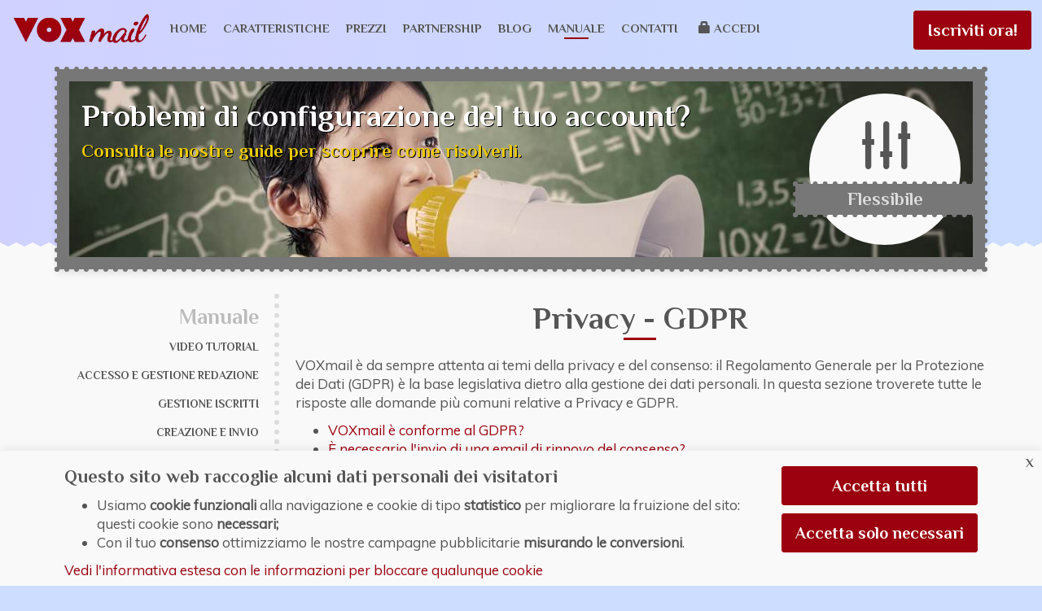

--- FILE ---
content_type: text/html; charset=utf-8
request_url: https://www.voxmail.it/manuale/privacy-gdpr/
body_size: 37948
content:
<!DOCTYPE html>
<html lang="it" dir="ltr" prefix="content: http://purl.org/rss/1.0/modules/content/ dc: http://purl.org/dc/terms/ foaf: http://xmlns.com/foaf/0.1/ og: http://ogp.me/ns# rdfs: http://www.w3.org/2000/01/rdf-schema# sioc: http://rdfs.org/sioc/ns# sioct: http://rdfs.org/sioc/types# skos: http://www.w3.org/2004/02/skos/core# xsd: http://www.w3.org/2001/XMLSchema#">
<head>
  <link rel="profile" href="http://www.w3.org/1999/xhtml/vocab" />
  <meta name="viewport" content="width=device-width, initial-scale=1.0">
  <!--[if IE]><![endif]-->
<meta http-equiv="Content-Type" content="text/html; charset=utf-8" />
<link rel="shortcut icon" href="https://www.voxmail.it/sites/default/files/favicon.ico" type="image/vnd.microsoft.icon" />
<meta name="description" content="VOXmail è da sempre attenta ai temi della privacy e del consenso: il Regolamento Generale per la Protezione dei Dati (GDPR) è la base legislativa dietro alla gestione dei dati personali. In questa sezione troverete tutte le risposte alle domande più comuni relative a Privacy e GDPR." />
<link rel="canonical" href="https://www.voxmail.it/manuale/privacy-gdpr" />
<link rel="shortlink" href="https://www.voxmail.it/taxonomy/term/96" />
  <title>Privacy - GDPR | VOXmail</title>
  <link type="text/css" rel="stylesheet" href="/sites/default/files/advagg_css/css__ClcmvOZhTKb5r2S0V7pdD0g9k2BpBgn-9po8Q0GWM_8__ACi4W8sap4hpH8E9EgLZzOdry1S6o-q40MvFYJyyFZA__RY4jTzjDrBJs3EEeRmfSVIHminie983hnivGq3uBsgw.css" media="all" />
<link type="text/css" rel="stylesheet" href="/sites/default/files/advagg_css/css__A5QgOAmHi8ZkgsG7IDpy5dJe_b485Nm-umm7QTlWk50__VQRlse1bfJZpWUjkF3vhp9WFmYDmU5PNmKJBB4c4bVc__RY4jTzjDrBJs3EEeRmfSVIHminie983hnivGq3uBsgw.css" media="all" />
<link type="text/css" rel="stylesheet" href="/sites/default/files/advagg_css/css__qMv0jZROFB4L9lvsqZXSLndGFvM-PMJAWnkWGiONyOs__dMv66BaJ9e40b6e9sw7G5K7J7B9_hg7uQfn9S3wofOI__RY4jTzjDrBJs3EEeRmfSVIHminie983hnivGq3uBsgw.css" media="all" />

<!--[if (gte IE 9)|(gt IEMobile 7)|(!IE)]><!-->
<link type="text/css" rel="stylesheet" href="/sites/default/files/advagg_css/css__59IQWqhGxDOV9p1dglkNmhG-_rJ3kPvYnxFYykhmrXs__xFTXzcaCgjXxziCeJuI01VJ7ZB_DOcjVzllhZz9iSeg__RY4jTzjDrBJs3EEeRmfSVIHminie983hnivGq3uBsgw.css" media="all" />
<!--<![endif]-->
<link type="text/css" rel="stylesheet" href="https://fonts.googleapis.com/css?family=Libre+Baskerville:700,italic,regular|Muli:300,italic,regular|Philosopher:700,italic,regular&amp;subset=latin" media="all" />
  <!-- HTML5 element support for IE6-8 -->
  <!--[if lt IE 9]>
    <script src="https://cdn.jsdelivr.net/html5shiv/3.7.3/html5shiv-printshiv.min.js"></script>
  <![endif]-->
  <script src="/sites/default/files/advagg_js/js__Y3D1LnehXMTJmbPp-AoJvmSH5y-c2ysoHjguQPB9gws__DVJ4Mt-luyuA-7hemw5bQc4bvXtHfSGmMth1xRmIFPw__RY4jTzjDrBJs3EEeRmfSVIHminie983hnivGq3uBsgw.js"></script>
<script src="/sites/default/files/advagg_js/js__8dce2hFyRNmYYwfpqH67Lb4H1NDIqdoR8gZwBS1rDxs__reD4b2s7EQaTapuDfuDn01QkqYRTLjSYV3vguKVtgtg__RY4jTzjDrBJs3EEeRmfSVIHminie983hnivGq3uBsgw.js"></script>
<script>
<!--//--><![CDATA[//><!--
(function(e){Drupal.behaviors.jReject={attach:function(o,a){e.reject({display:['firefox','safari','opera','chrome'],reject:{msie5:!0,msie6:!0,msie7:!0},imagePath:'/sites/all/libraries/jreject/images/',enable:!0,header:'Il tuo browser è obsoleto e insicuro!',paragraph1:'Il tuo browser risulta molto vecchio e oltre a non essere compatibile con il nostro sito potrebbe esporre il tuo computer a numerose vulnerabilità.<br />Qui sotto puoi trovare una lista di browser più recenti molto popolari.<br />',paragraph2:'Clicca su una delle icone per visitare la pagina di download',closeMessage:'Chiudendo questa finestra prendi atto che il sito potrebbe non essere visualizzato correttamente e alcune funzionalità potrebbero non funzionare completamente.',closeLink:'Chiudi questa finestra',closeURL:'#',close:!0,closeESC:!0,closeCookie:!1,overlayBgColor:'#000',overlayOpacity:0.8,fadeInTime:'fast',fadeOutTime:'fast'});return!1}}})(jQuery);
//--><!]]>
</script>
<script src="/sites/default/files/advagg_js/js__wABfLC2xbFjPz1YQHa9s382HMDx8KcZi2asP05cYWAE__nZhiXc5hsdiOpHNxtqafysEWcrGG0r3EBr2Wh6YJoHM__RY4jTzjDrBJs3EEeRmfSVIHminie983hnivGq3uBsgw.js"></script>
<script>
<!--//--><![CDATA[//><!--
(function(e,i,o,s,t,a,n){e['VisitMonitorObject']=t;e[t]=e[t]||function(){(e[t].q=e[t].q||[]).push(arguments)},e[t].l=1*new Date();a=i.createElement(o),n=i.getElementsByTagName(o)[0];a.async=1;a.src=s;n.parentNode.insertBefore(a,n)})(window,document,'script','https://www.voxmail.it/sites/default/files/visitmon/visitmon.js?t3d0sd','vm');vm('create','UA-0-0',{'cookieDomain':'auto','alwaysSendReferrer':!0,'cookieName':'_vm','cookieExpires':35000000,'siteSpeedSampleRate':1});vm('set','anonymizeIp',!0);vm('set','transportUrl','https://www.voxmail.it/vmon');for(var vmonpvid='',t='abcdefghijklmnopqrstuvwxyz0123456789ABCDEFGHIJKLMNOPQRSTUVWXYZ',n=t.length,i=0;i<6;i++)vmonpvid+=t.charAt(Math.floor(Math.random()*n));vm(function(e){var t=e.get('sendHitTask');e.set('sendHitTask',function(e){var a=new Date,n=e.get('hitPayload')+'&pvid='+vmonpvid+'&h='+a.getHours()+'&m='+a.getMinutes()+'&s='+a.getSeconds();e.set('hitPayload',n.replace(/&t=/,'&tm='),!0);t(e)})});vm('set','page',location.pathname+location.search+location.hash);vm('send','pageview');
//--><!]]>
</script>
<script src="/sites/default/files/advagg_js/js__u1BYHmnn5S-6FRO_e0A2ZzVP1-E-Cv1vU35XFG5TAxU__zotuPMBWy_b7huQlpVJ8QDvuPHMEApruwShN-TLdhE0__RY4jTzjDrBJs3EEeRmfSVIHminie983hnivGq3uBsgw.js"></script>
<script>
<!--//--><![CDATA[//><!--
jQuery.extend(Drupal.settings, {"basePath":"\/","pathPrefix":"","setHasJsCookie":0,"ajaxPageState":{"theme":"voxmail2021","theme_token":"Sm5v0Qp_bdaCO68cThGDy-mYaHun28JJUyvNsEncdI0","css":{"modules\/system\/system.base.css":1,"sites\/all\/modules\/comment_notify\/comment_notify.css":1,"modules\/field\/theme\/field.css":1,"sites\/all\/modules\/logintoboggan\/logintoboggan.css":1,"modules\/node\/node.css":1,"sites\/all\/modules\/views\/css\/views.css":1,"sites\/all\/modules\/ctools\/css\/ctools.css":1,"sites\/all\/libraries\/jreject\/css\/jquery.reject.css":1,"sites\/all\/modules\/fontello\/css\/fontello.fix.css":1,"public:\/\/icon\/fontello\/voxfont\/css\/voxfont.css":1,"sites\/all\/modules\/eu_cookie_compliance\/css\/eu_cookie_compliance.bare.css":1,"sites\/all\/themes\/voxmail2021\/less\/style.less":1,"sites\/all\/themes\/voxmail2021\/less\/modern.less":1,"https:\/\/fonts.googleapis.com\/css?family=Libre+Baskerville:700,italic,regular|Muli:300,italic,regular|Philosopher:700,italic,regular\u0026subset=latin":1},"js":{"sites\/all\/libraries\/respondjs\/respond.min.js":1,"sites\/all\/modules\/eu_cookie_compliance\/js\/eu_cookie_compliance.min.js":1,"sites\/all\/themes\/bootstrap\/js\/bootstrap.js":1,"sites\/all\/modules\/jquery_update\/replace\/jquery\/2.2\/jquery.min.js":1,"misc\/jquery-extend-3.4.0.js":1,"misc\/jquery-html-prefilter-3.5.0-backport.js":1,"misc\/jquery.once.js":1,"misc\/drupal.js":1,"sites\/all\/modules\/jquery_update\/js\/jquery_browser.js":1,"sites\/all\/modules\/eu_cookie_compliance\/js\/jquery.cookie-1.4.1.min.js":1,"sites\/all\/modules\/admin_menu\/admin_devel\/admin_devel.js":1,"public:\/\/languages\/it_l8jm6qqYOPiOpHWiqdYmpJcjmY8dhUT_JDSyjq7F0Pg.js":1,"sites\/all\/libraries\/jreject\/js\/jquery.reject.js":1,"sites\/all\/modules\/visitmon\/visitmon.js":1,"sites\/all\/themes\/voxmail2021\/js\/underscore-min.js":1,"sites\/all\/themes\/voxmail2021\/js\/jquery.floatThead.min.js":1,"sites\/all\/themes\/voxmail2021\/js\/holder.js":1,"sites\/all\/themes\/voxmail2021\/js\/bootstrap.js":1,"sites\/all\/themes\/voxmail2021\/js\/floatthead.js":1,"sites\/all\/themes\/voxmail2021\/js\/fragment.js":1,"sites\/all\/themes\/voxmail2021\/bootstrap\/js\/affix.js":1,"sites\/all\/themes\/voxmail2021\/bootstrap\/js\/alert.js":1,"sites\/all\/themes\/voxmail2021\/bootstrap\/js\/button.js":1,"sites\/all\/themes\/voxmail2021\/bootstrap\/js\/carousel.js":1,"sites\/all\/themes\/voxmail2021\/bootstrap\/js\/collapse.js":1,"sites\/all\/themes\/voxmail2021\/bootstrap\/js\/dropdown.js":1,"sites\/all\/themes\/voxmail2021\/bootstrap\/js\/modal.js":1,"sites\/all\/themes\/voxmail2021\/bootstrap\/js\/tooltip.js":1,"sites\/all\/themes\/voxmail2021\/bootstrap\/js\/popover.js":1,"sites\/all\/themes\/voxmail2021\/bootstrap\/js\/scrollspy.js":1,"sites\/all\/themes\/voxmail2021\/bootstrap\/js\/tab.js":1,"sites\/all\/themes\/voxmail2021\/bootstrap\/js\/transition.js":1}},"eu_cookie_compliance":{"cookie_policy_version":"1.0.0","popup_enabled":1,"popup_agreed_enabled":0,"popup_hide_agreed":0,"popup_clicking_confirmation":false,"popup_scrolling_confirmation":false,"popup_html_info":"\u003Cdiv class=\u0022eu-cookie-compliance-banner eu-cookie-compliance-banner-info eu-cookie-compliance-banner--opt-in\u0022\u003E\n  \u003Cdiv class=\u0022popup-content info\u0022\u003E\n        \u003Cdiv id=\u0022popup-text\u0022\u003E\n      \u003Ch4\u003EQuesto sito web raccoglie alcuni dati personali dei visitatori\u003C\/h4\u003E\u003Cul\u003E\u003Cli\u003EUsiamo \u003Cstrong\u003Ecookie funzionali\u003C\/strong\u003E alla navigazione e cookie di tipo \u003Cstrong\u003Estatistico\u003C\/strong\u003E per migliorare la fruizione del sito: questi cookie sono \u003Cstrong\u003Enecessari;\u003C\/strong\u003E\u003C\/li\u003E\u003Cli\u003ECon il tuo \u003Cstrong\u003Econsenso\u003C\/strong\u003E ottimizziamo le nostre campagne pubblicitarie \u003Cstrong\u003Emisurando le conversioni\u003C\/strong\u003E.\u003C\/li\u003E\u003C\/ul\u003E              \u003Cbutton type=\u0022button\u0022 class=\u0022find-more-button eu-cookie-compliance-more-button\u0022\u003EVedi l\u0027informativa estesa con le informazioni per bloccare qualunque cookie\u003C\/button\u003E\n          \u003C\/div\u003E\n    \n    \u003Cdiv id=\u0022popup-buttons\u0022 class=\u0022\u0022\u003E\n            \u003Cbutton type=\u0022button\u0022 class=\u0022agree-button eu-cookie-compliance-secondary-button\u0022\u003EAccetta tutti\u003C\/button\u003E\n              \u003Cbutton type=\u0022button\u0022 class=\u0022decline-button eu-cookie-compliance-default-button\u0022 \u003EAccetta solo necessari\u003C\/button\u003E\n          \u003C\/div\u003E\n  \u003C\/div\u003E\n\u003C\/div\u003E","use_mobile_message":false,"mobile_popup_html_info":"\u003Cdiv class=\u0022eu-cookie-compliance-banner eu-cookie-compliance-banner-info eu-cookie-compliance-banner--opt-in\u0022\u003E\n  \u003Cdiv class=\u0022popup-content info\u0022\u003E\n        \u003Cdiv id=\u0022popup-text\u0022\u003E\n      \u003Ch2\u003EWe use cookies on this site to enhance your user experience\u003C\/h2\u003E\u003Cp\u003EBy tapping the Accept button, you agree to us doing so.\u003C\/p\u003E              \u003Cbutton type=\u0022button\u0022 class=\u0022find-more-button eu-cookie-compliance-more-button\u0022\u003EVedi l\u0027informativa estesa con le informazioni per bloccare qualunque cookie\u003C\/button\u003E\n          \u003C\/div\u003E\n    \n    \u003Cdiv id=\u0022popup-buttons\u0022 class=\u0022\u0022\u003E\n            \u003Cbutton type=\u0022button\u0022 class=\u0022agree-button eu-cookie-compliance-secondary-button\u0022\u003EAccetta tutti\u003C\/button\u003E\n              \u003Cbutton type=\u0022button\u0022 class=\u0022decline-button eu-cookie-compliance-default-button\u0022 \u003EAccetta solo necessari\u003C\/button\u003E\n          \u003C\/div\u003E\n  \u003C\/div\u003E\n\u003C\/div\u003E\n","mobile_breakpoint":"768","popup_html_agreed":"\u003Cdiv\u003E\n  \u003Cdiv class=\u0022popup-content agreed\u0022\u003E\n    \u003Cdiv id=\u0022popup-text\u0022\u003E\n      \u003Ch2\u003EThank you for accepting cookies\u003C\/h2\u003E\u003Cp\u003EYou can now hide this message or find out more about cookies.\u003C\/p\u003E    \u003C\/div\u003E\n    \u003Cdiv id=\u0022popup-buttons\u0022\u003E\n      \u003Cbutton type=\u0022button\u0022 class=\u0022hide-popup-button eu-cookie-compliance-hide-button\u0022\u003ENascondi\u003C\/button\u003E\n              \u003Cbutton type=\u0022button\u0022 class=\u0022find-more-button eu-cookie-compliance-more-button-thank-you\u0022 \u003EDettagli\u003C\/button\u003E\n          \u003C\/div\u003E\n  \u003C\/div\u003E\n\u003C\/div\u003E","popup_use_bare_css":1,"popup_height":"auto","popup_width":0,"popup_delay":1000,"popup_link":"\/privacy-email-marketing","popup_link_new_window":0,"popup_position":null,"fixed_top_position":false,"popup_language":"it","store_consent":false,"better_support_for_screen_readers":0,"reload_page":0,"domain":"","domain_all_sites":0,"popup_eu_only_js":0,"cookie_lifetime":"365","cookie_session":false,"disagree_do_not_show_popup":0,"method":"opt_in","allowed_cookies":"","withdraw_markup":"\u003Cbutton type=\u0022button\u0022 class=\u0022eu-cookie-withdraw-tab\u0022\u003E\u003C\/button\u003E\n\u003Cdiv class=\u0022eu-cookie-withdraw-banner\u0022\u003E\n  \u003Cdiv class=\u0022popup-content info\u0022\u003E\n    \u003Cdiv id=\u0022popup-text\u0022\u003E\n      \u003Ch2\u003EWe use cookies on this site to enhance your user experience\u003C\/h2\u003E\u003Cp\u003EYou have given your consent for us to set cookies.\u003C\/p\u003E    \u003C\/div\u003E\n    \u003Cdiv id=\u0022popup-buttons\u0022\u003E\n      \u003Cbutton type=\u0022button\u0022 class=\u0022eu-cookie-withdraw-button\u0022\u003EWithdraw consent\u003C\/button\u003E\n    \u003C\/div\u003E\n  \u003C\/div\u003E\n\u003C\/div\u003E\n","withdraw_enabled":false,"withdraw_button_on_info_popup":0,"cookie_categories":[],"cookie_categories_details":[],"enable_save_preferences_button":1,"cookie_name":"","cookie_value_disagreed":"0","cookie_value_agreed_show_thank_you":"1","cookie_value_agreed":"2","containing_element":"body","automatic_cookies_removal":"","close_button_action":"close_banner"},"visitmon":{"trackOutbound":1,"trackMailto":1,"trackDownload":1,"trackDownloadExtensions":"7z|aac|arc|arj|asf|asx|avi|bin|csv|doc(x|m)?|dot(x|m)?|exe|flv|gif|gz|gzip|hqx|jar|jpe?g|js|mp(2|3|4|e?g)|mov(ie)?|msi|msp|pdf|phps|png|ppt(x|m)?|pot(x|m)?|pps(x|m)?|ppam|sld(x|m)?|thmx|qtm?|ra(m|r)?|sea|sit|tar|tgz|torrent|txt|wav|wma|wmv|wpd|xls(x|m|b)?|xlt(x|m)|xlam|xml|z|zip","trackUrlFragments":1},"bootstrap":{"anchorsFix":"0","anchorsSmoothScrolling":"0","formHasError":1,"popoverEnabled":1,"popoverOptions":{"animation":1,"html":1,"placement":"auto","selector":"","trigger":"hover","triggerAutoclose":1,"title":"","content":"","delay":0,"container":"body"},"tooltipEnabled":1,"tooltipOptions":{"animation":1,"html":0,"placement":"auto left","selector":"","trigger":"hover focus","delay":0,"container":"body"}}});
//--><!]]>
</script>
</head>
<body class="html not-front not-logged-in one-sidebar sidebar-first page-taxonomy page-taxonomy-term page-taxonomy-term- page-taxonomy-term-96 ">
  <div id="skip-link">
    <a href="#main-content" class="element-invisible element-focusable">Salta al contenuto principale</a>
  </div>
      <div class="container navbar-preheader">
    <nav role="profile">
      <ul class="menu nav navbar-nav secondary"><li class="first leaf"><a href="/manuale/" class="visible-sm-2021 visible-xs-2021"><span class="icon glyphicon glyphicon-question-sign" aria-hidden="true"></span>Aiuto</a></li>
<li class="last leaf"><a href="/service/login" class="visible-sm-2021 visible-xs-2021"><span class="icon glyphicon glyphicon-user" aria-hidden="true"></span>Area clienti</a></li>
</ul>    </nav>
  </div>

<header id="navbar" role="banner" class="navbar container navbar-default" data-spy="affix" data-offset-top="1">
  <div class="container">
    <div class="navbar-header">
            <a class="logo navbar-btn pull-left" href="/" title="Home">
        <img src="https://www.voxmail.it/sites/default/files/voxmail-main-logo.png" alt="Home" />
      </a>
      
      
      <!-- .btn-navbar is used as the toggle for collapsed navbar content -->
      <button type="button" class="navbar-toggle" data-toggle="collapse" data-target=".navbar-collapse">
        <span class="sr-only">Toggle navigation</span>
        <span class="icon-bar"></span>
        <span class="icon-bar"></span>
        <span class="icon-bar"></span>
      </button>
    </div>

          <div class="navbar-collapse collapse">
        <nav role="navigation">
                      <ul class="menu nav navbar-nav"><li class="first leaf"><a href="/" class="hidden-sm hidden-md-2021">Home</a></li>
<li class="collapsed"><a href="/features">Caratteristiche</a></li>
<li class="collapsed"><a href="/versioni-prezzi-newsletter">Prezzi</a></li>
<li class="leaf"><a href="/partnership-invio-email">Partnership</a></li>
<li class="leaf"><a href="/blog">Blog</a></li>
<li class="leaf active-trail active"><a href="/manuale" class="hidden visible-md-2021 visible-lg-2021 active-trail active">Manuale</a></li>
<li class="collapsed"><a href="/contatti" class="hidden-sm hidden-md-2021">Contatti</a></li>
<li class="last leaf"><a href="/service/login" class="hidden visible-md-2021 visible-lg-2021"><span class="icon glyphicon glyphicon-lock" aria-hidden="true"></span>Accedi</a></li>
</ul>                  </nav>
      </div>
    
                    <div class="region region-navigation">
    <section id="block-block-1" class="block block-block hidden-xs clearfix">

      
  <a href="//www.voxmail.it/service/create/free" id="iscriviti-btn" class="btn btn-primary btn-lg btn-iscriviti btn-vox-small">Iscriviti ora!</a>
</section>
  </div>
          
  </div>

</header>

<header role="banner" id="page-header" class="container">
  
    <div class="region region-header">
    <section id="block-block-24" class="block block-block clearfix">

      
  <div class="row display darkbg hidden-xs" style="margin: 0; background-color: black; background-image: url('/sites/default/files/res/display-lavagna.jpg'); background-size: cover;">
  <div class="col-sm-9" style="position: absolute; top: 0;">
    <h1 style="color: white; text-shadow: 1px 1px black;">Problemi di configurazione del tuo account?</h1>
    <h4 style="color: #EECC00; text-shadow: 1px 1px black;">Consulta le nostre guide per scoprire come risolverli.</h4>
  </div>
  <div class="col-sm-4 col-sm-push-8 col-md-3 col-md-push-9 mktg" style="margin-left: 31px;">
    <div class="link">
      <h4 class="title"><i class="icon fontello icon-equalizer" aria-hidden="true"></i>Flessibile</h4>
      <span class="disc d01"></span>
    </div>
  </div>
</div>
</section>
  </div>
</header> <!-- /#header -->

<main class="main-container"><div class="container">

  <div class="row">
          <aside class="col-sm-3 hidden-xs hidden-sm" role="complementary">
          <div class="region region-sidebar-first">
    <section id="block-views-menu-aiuto-block" class="block block-views block-menu-block clearfix">

        <h2 class="block-title">Manuale</h2>
    
  <div class="view view-menu-aiuto view-id-menu_aiuto view-display-id-block view-dom-id-ccddb490f2c577a6e118b5c29fbd5fbf">
        
  
  
      <div class="view-content">
      <div class="menu-block-wrapper">    <ul class="menu nav">          <li class="leaf ">  
          <a href="/manuale/tutorial-video">Video Tutorial</a>  </li>
          <li class="leaf ">  
          <a href="/manuale/accesso-e-gestione-redazione">Accesso e gestione redazione</a>  </li>
          <li class="leaf ">  
          <a href="/manuale/gestione-iscritti">Gestione iscritti</a>  </li>
          <li class="leaf ">  
          <a href="/manuale/creazione-e-invio">Creazione e invio</a>  </li>
          <li class="leaf ">  
          <a href="/manuale/analisi-risultati">Analisi risultati</a>  </li>
          <li class="leaf ">  
          <a href="/manuale/privacy-gdpr" class="active">Privacy - GDPR</a>  </li>
          <li class="leaf ">  
          <a href="/manuale/reputazione-e-spam">Reputazione e Spam</a>  </li>
          <li class="leaf ">  
          <a href="/manuale/plugin-wordpress">VOXmail e WordPress</a>  </li>
          <li class="leaf ">  
          <a href="/manuale/avanzate">Integrazione avanzate / API</a>  </li>
      </ul></div>    </div>
  
  
  
  
      <div class="view-footer">
      <script>
 (function($) 
 { 
$('li .active').parent().addClass('active-trail');
$('li .active').parent().addClass('active');
 }
)(jQuery);

</script>
    </div>
  
  
</div>
</section>
<section id="block-block-14" class="block block-block clearfix">

        <h2 class="block-title">Live Demo</h2>
    
  <p>Prova come funziona la <strong>creazione e gestione newsletter</strong> con la <a href="//www.voxmail.it/demo?tour=demo_voxmail">demo pubblica</a>.</p>
<p><a class="button btn btn-default btn-block" href="//www.voxmail.it/demo?tour=demo_voxmail">guarda la demo!</a></p>

</section>
<section id="block-block-15" class="block block-block clearfix">

        <h2 class="block-title">Registrazione</h2>
    
  <p><a href="//www.voxmail.it/service/create/free">Crea subito</a> gratuitamente il tuo account e componi immediatamente la tua prima newsletter con VOXmail!</p>
<p><a class="button btn btn-primary btn-block btn-lg" href="//www.voxmail.it/service/create/free">Iscriviti ora!</a></p>
</section>
  </div>
      </aside>  <!-- /#sidebar-first -->
    
    <section class="col-md-9">
                  <a id="main-content"></a>
                                                                <div class="region region-content">
    <section id="block-system-main" class="block block-system clearfix">

      
  <div class="view view-aiuto view-id-aiuto view-display-id-block_pagina_categoria_manuale view-dom-id-d6830523ebf4120bc77fbbcd1c77efbc">
            <div class="view-header">
      <h1 class="page-header">Privacy - GDPR</h1>
<p></p><p>VOXmail è da sempre attenta ai temi della privacy e del consenso: il Regolamento Generale per la Protezione dei Dati (GDPR) è la base legislativa dietro alla gestione dei dati personali. In questa sezione troverete tutte le risposte alle domande più comuni relative a Privacy e GDPR.</p><div class="view view-ancore-manuale view-id-ancore_manuale view-display-id-block view-dom-id-263b9660240c0ce8710be8b6f57c06ac">
        
  
  
      <div class="view-content">
      <div class="item-list">    <ul>          <li class="views-row views-row-1 views-row-odd views-row-first">  
  <div class="views-field views-field-title">        <span class="field-content"><a href="#voxmail-conforme-gdpr">VOXmail è conforme al GDPR?</a></span>  </div></li>
          <li class="views-row views-row-2 views-row-even">  
  <div class="views-field views-field-title">        <span class="field-content"><a href="#email-rinnovo-consenso">È necessario l&#039;invio di una email di rinnovo del consenso?</a></span>  </div></li>
          <li class="views-row views-row-3 views-row-odd">  
  <div class="views-field views-field-title">        <span class="field-content"><a href="#privacy-policy-gdpr">Cosa devo fare per adeguarmi al GDPR?</a></span>  </div></li>
          <li class="views-row views-row-4 views-row-even">  
  <div class="views-field views-field-title">        <span class="field-content"><a href="#dati-server-gdpr">Dove risiedono i dati che carico su VOXmail?</a></span>  </div></li>
          <li class="views-row views-row-5 views-row-odd views-row-last">  
  <div class="views-field views-field-title">        <span class="field-content"><a href="#altro-responsabile-gdpr">Sono un responsabile del trattamento, che opera per conto del titolare. Cosa devo fare?</a></span>  </div></li>
      </ul></div>    </div>
  
  
  
  
  
  
</div>    </div>
  
  
  
      <div class="view-content">
        <div class="views-row views-row-1 views-row-odd views-row-first content clearfix">
      
  <div class="views-field views-field-field-identificatore">        <div class="field-content"><a name="voxmail-conforme-gdpr" class="anchor"></a></div>  </div>  
  <div class="views-field views-field-title">        <h2 class="field-content">VOXmail è conforme al GDPR?</h2>  </div>  
  <div class="views-field views-field-edit-node">        <span class="field-content"></span>  </div>  
  <div class="views-field views-field-body">        <div class="field-content"><p><strong>VOXmail è pienamente conforme al GDPR.</strong></p><p>Abbiamo aggiornato le nostre <strong><a href="//www.voxmail.it/condizioni-servizio-invio-newsletter">Condizioni di Servizio</a></strong> e la nostra <strong><a href="//www.voxmail.it/privacy-email-marketing">Privacy Policy</a></strong> per ottemperare nel modo più chiaro possibile alla nuova normativa.</p><p>In particolare VOXmail risulta essere <strong>Responsabile del Trattamento</strong> per i dati che, da clienti, caricate all'interno della piattaforma.</p><p>Al punto <a href="//www.voxmail.it/condizioni-servizio-invio-newsletter#nomina_responsabile"><strong>7 delle Condizioni di Servizio</strong></a> trovate la nostra nomina per esteso a Responsabili del Trattamento.</p><p>Tutti i nostri server sono in Europa; in questo documento potete trovare le <a href="//www.voxmail.it/content/policy-di-sicurezza-servizio-voxmail"><strong>policy di sicurezza</strong></a> implementate per la gestione dei dati.</p><p>La piattaforma, <strong>a partire dal 25 maggio 2018</strong>, garantisce tutti gli <strong>strumenti adeguati al tracciamento del consenso</strong> e alle operazioni utili ad <strong>ottemperare gli obblighi dei Titolari al Trattamento Dati nei confronti degli utenti</strong> (diritto di accesso ai dati personali, di rettifica, di cancellazione degli stessi, di limitazione al trattamento, di opposizione al trattamento e diritto alla portabilità dei dati).</p></div>  </div>  </div>
  <div class="views-row views-row-2 views-row-even content clearfix">
      
  <div class="views-field views-field-field-identificatore">        <div class="field-content"><a name="email-rinnovo-consenso" class="anchor"></a></div>  </div>  
  <div class="views-field views-field-title">        <h2 class="field-content">È necessario l&#039;invio di una email di rinnovo del consenso?</h2>  </div>  
  <div class="views-field views-field-edit-node">        <span class="field-content"></span>  </div>  
  <div class="views-field views-field-body">        <div class="field-content"><p>Anche per la <strong>precendete normativa privacy italiana</strong> (D.lgs. 196/2003) per trattare dati personali (quindi conservarli in un database, usarli per invio email, etc) <strong>era obbligatorio un consenso liberamente espresso e informato</strong>.</p><p>Il <strong>GDPR</strong> non ha cambiato in alcun modo questo obbligo: come prima era necessario un consenso (e che questo consenso fosse dimostrabile), <strong>anche ora lo è</strong>.</p><p>I casi sono dunque due:</p><p>a) <strong>il consenso è stato raccolto</strong> (e in qualche caso ho difficoltà a reperire le prove di questo consenso).</p><p>b) <strong>il consenso non è mai stato raccolto</strong> (per cui non ho prove di alcun consenso).</p><p>Se sto trattando dati per cui <strong>non ho mai raccolto consensi</strong>, <strong>DEVO cancellarli</strong>, non avrei mai potuto inviare loro email, <strong>men che meno una email di conferma</strong> di un consenso che non è mai stato prestato.</p><p>In generale l'invio di una email simile è una operazione ha davvero poco valore: il <strong>garante della privacy</strong> ha chiaramente detto che se il consenso è stato raccolto <strong>in maniera compatibile con il nuovo GDPR</strong> (e se il consenso era in regola con il vecchio codice privacy, allora lo è anche per il nuovo), <strong>non c'è alcun bisogno di chiederlo nuovamente</strong>.</p><p>Il consiglio che diamo è quello di <strong>pulire manualmente il proprio database</strong>, eliminando gli utenti per cui non si sia mai raccolto un consenso <em>(le nostre <a href="//www.voxmail.it/condizioni-servizio-invio-newsletter#fruizione_servizio">condizioni di servizio</a> vietano l'uso di questo tipo di contatti)</em> e mantenendo unicamente quelli che <strong>abbiano un consenso compatibile con il GDPR</strong> (e quindi con la vecchia legge privacy).</p><p>La seconda cosa da fare è <a href="//www.voxmail.it/blog/2018/05/22/gdpr-linformativa-privacy-linvio-di-newsletter"><strong>aggiornare la propria informativa privacy</strong></a> e, quanto prima, <strong>informare gli utenti tramite una email</strong>, ricordando loro, in maniera estremamente chiara, la <strong>possibilità di disiscrizione</strong>.</p><p> </p></div>  </div>  </div>
  <div class="views-row views-row-3 views-row-odd content clearfix">
      
  <div class="views-field views-field-field-identificatore">        <div class="field-content"><a name="privacy-policy-gdpr" class="anchor"></a></div>  </div>  
  <div class="views-field views-field-title">        <h2 class="field-content">Cosa devo fare per adeguarmi al GDPR?</h2>  </div>  
  <div class="views-field views-field-edit-node">        <span class="field-content"></span>  </div>  
  <div class="views-field views-field-body">        <div class="field-content"><p>Il <strong>GDPR</strong> è un provvedimento assai vasto che norma <strong>qualsiasi trattamento di dato personale</strong> avvenga in ambito professionale/associativo o comunque <strong>non strettamente familiare/personale</strong>.</p><p>Dunque l'aspetto relativo alla <strong>gestione delle liste di invio email,</strong> quello di cui si occupa VOXmail, <strong>è una piccola fetta</strong>.</p><p>Il consiglio è sempre quello di <strong>farsi assistere da un esperto in materia</strong>, che vi possa aiutare a districarvi fra gli adempimenti necessari e consigliati <em>(gestione dei dati dei clienti, dei dipendenti, etc.)</em>.</p><p>Per quel che riguarda <strong>l'email marketing e l'uso di VOXmail,</strong> come misura minima dovrete sicuramente <strong>aggiornare la vostra informativa privacy</strong>, come suggerito in <a href="//www.voxmail.it/blog/2018/05/22/gdpr-linformativa-privacy-linvio-di-newsletter"><strong>questo articolo</strong></a>.</p><p>E' anche opportuno che rivediate gli eventuali form di iscrizione presenti sul vostro, e aggiorniate i riferimenti di legge dove presenti.</p><p>VOXmail dal 25 maggio <strong>aggiornerà diversi strumenti</strong>, sempre in quest'ottica di perfetta sincronia con il provvedimento.</p></div>  </div>  </div>
  <div class="views-row views-row-4 views-row-even content clearfix">
      
  <div class="views-field views-field-field-identificatore">        <div class="field-content"><a name="dati-server-gdpr" class="anchor"></a></div>  </div>  
  <div class="views-field views-field-title">        <h2 class="field-content">Dove risiedono i dati che carico su VOXmail?</h2>  </div>  
  <div class="views-field views-field-edit-node">        <span class="field-content"></span>  </div>  
  <div class="views-field views-field-body">        <div class="field-content"><p>I <strong>server VOXmail risiedono tutti in territorio Europeo</strong> (Italia e Francia), per cui non sono soggetti a trasferimenti verso stati extra-UE.</p><p>VOXmail, in qualità di responsabile al trattamento, mette in campo e mantiene una serie di <strong>policy di sicurezza, come richiesto dal GDPR</strong>.</p><p>Qui potete trovare maggiori informazioni: <a href="//www.voxmail.it/content/policy-di-sicurezza-servizio-voxmail"><strong>Policy di Sicurezza</strong></a>.</p></div>  </div>  </div>
  <div class="views-row views-row-5 views-row-odd views-row-last content clearfix">
      
  <div class="views-field views-field-field-identificatore">        <div class="field-content"><a name="altro-responsabile-gdpr" class="anchor"></a></div>  </div>  
  <div class="views-field views-field-title">        <h2 class="field-content">Sono un responsabile del trattamento, che opera per conto del titolare. Cosa devo fare?</h2>  </div>  
  <div class="views-field views-field-edit-node">        <span class="field-content"></span>  </div>  
  <div class="views-field views-field-body">        <div class="field-content"><p>Il <strong>GDPR</strong> delinea in modo chiaro le due figure di riferimento del trattamento, il <strong>Titolare</strong>, colui che raccoglie i dati e gestisce il trattamento<strong> per i propri scopi</strong>, e i <strong>Responsabili</strong>, che <strong>operano su mandato diretto del Titolare</strong> e eseguono su sua istanza parte del trattamento.</p><p><strong>VOXmail</strong> si configura sempre come <strong>Responsabile o "altro" Responsabile</strong> del trattamento: le nostre <strong>condizioni di servizio</strong>, accettate al momento dell'apertura di un account, contengono <a href="//www.voxmail.it/condizioni-servizio-invio-newsletter#nomina_responsabile"><strong>una nomina esplicita a Responsabile del Servizio</strong></a>.</p><p>Come <a href="//www.voxmail.it/condizioni-servizio-invio-newsletter#nomina_responsabile"><strong>specificato nel documento</strong></a>, qualora non siate Titolari, ma <strong>Responsabili nominati dal titolare</strong>, prima di aprire un account VOXmail e caricare i dati trattati per conto del titolare, <strong>dovete assicurarvi di avere da lui mandato specifico all'uso della piattaforma</strong> e alla nostra nomina come "altri" responsabili, oppure <strong>mandato generale nella scelta degli altri responsabili del trattamento</strong>.</p><p> </p><p> </p></div>  </div>  </div>
    </div>
  
  
  
  
      <div class="view-footer">
      <ul class="pager pager-prevnext">
<li class="0 first"><a href="//www.voxmail.it/manuale/analisi-risultati" class="previous">Analisi risultati</a></li><li class="1 last"><a href="//www.voxmail.it/manuale/reputazione-e-spam" class="next">Reputazione e Spam</a></li></ul>    </div>
  
  
</div>
</section>
  </div>
    </section>

    
  </div>
</div></main>


<footer id="page-footer">
  <div class="footer container">
      <div class="region region-footer">
    <section id="block-block-4" class="block block-block clearfix">

      
  <div class="row">
	<p class="col-sm-4 col-md-3">
		<a href="//www.voxmail.it/service/create/free" class="btn btn-primary btn-lg btn-block btn-iscriviti" role="button">Iscriviti ora!</a>
        </p>
	<p class="text-right col-sm-5 col-md-4 col-xs-7">
               Se hai commenti, suggerimenti o bisogno di un aiuto e non hai trovato risposte sul sito...
	</p>
	<p class="col-sm-3 col-md-2 col-xs-5">
               <a href="//www.voxmail.it/contatti" class="btn btn-block btn-default btn-lg" role="button">Scrivici</a>
	</p>
	<div class="col-xs-12 col-sm-6 col-sm-offset-3  col-md-3 col-md-offset-0 footer-logo">
               <img src="//www.voxmail.it/sites/all/themes/voxmail2013/images/logo/voxmail-logo-completo-200.png" alt="Logo VOXmail" style="margin-bottom: 20px" />
        </div>
</div>
<div class="row">

<p class="disable-hreview-aggregate col-sm-6 small">
  <span class="item">
    <span class="fn">VOXmail</span>:
  </span>
  <span class="summary">servizio di gestione newsletter per inviare email multiple</span><br />
<!--
  <span class="punteggio">
    Punteggio: <span class="rating">4.7</span> su 5 basato su <span class="count">476</span> recensioni
  </span>
-->
</p>

<p class="col-sm-6 small text-center">
  Void Labs Snc 2008-2026® - Tutti i diritti riservati  - P.IVA 02137700395
</p>
</div>
<div style="display:none"><a href="https://plus.google.com/+VOXmailit" rel="publisher">Google+</a></div>
</section>
<section id="block-block-39" class="block block-block clearfix">

      
  <!--Start of Tawk.to Script-->
<script type="text/javascript">
function launchTawk() {
var Tawk_API=Tawk_API||{}, Tawk_LoadStart=new Date();
(function(){
var s1=document.createElement("script"),s0=document.getElementsByTagName("script")[0];
s1.async=true;
s1.src='https://embed.tawk.to/5655a8220f76a5ca39f2f9b2/default';
s1.charset='UTF-8';
s1.setAttribute('crossorigin','*');
s0.parentNode.insertBefore(s1,s0);
})();
}

jQuery(document).ready(function() {
  if (jQuery.cookie('Drupal.visitor.last_login') > Math.floor(+new Date / 1000) - 86400) return;
  /* old code, moved consent inside Tawk widget, replaced with simple launchTawk call.
  if (Drupal.eu_cookie_compliance.hasAgreed()) launchTawk();
  else jQuery('.agree-button').click(launchTawk);
  */
  launchTawk();
});
</script>
<!--End of Tawk.to Script-->
</section>
<section id="block-block-61" class="block block-block clearfix">

      
  <script type="text/javascript">
<!--//--><![CDATA[// ><!--

    var _paq = _paq || [];
    _paq.push(['setTrackingSource', 'jstc_tm']);
    _paq.push(['enableLinkTracking']);
    _paq.push(['setDomains', ['www.voxmail.it']]);
    _paq.push(['trackPageView']);
    _paq.push(['enableJSErrorTracking']);
    (function(p,i,w,ik) {
        var g=ik.createElement('script'),s=ik.getElementsByTagName('script')[0];
        _paq.push(['setTrackerUrl', p]);
        _paq.push(['setSiteId', w]);
        g.type='text/javascript';g.async=true;g.defer=true;g.src=i;s.parentNode.insertBefore(g,s);
    })('/vmon','https://voidlabs.containers.piwik.pro/ppms.js','62940d5f\u002D3a6c\u002D458f\u002Dbc5e\u002D8483a13907a0',document)

//--><!]]>
</script>
<noscript><p><img referrerpolicy="no-referrer-when-downgrade" src="https://www.voxmail.it/vmon?idsite=62940d5f-3a6c-458f-bc5e-8483a13907a0&amp;rec=1&amp;url##pageUrl##" style="border:0" alt="" /></p></noscript>

</section>
  </div>
  </div>
</footer>
  <script src="/sites/all/libraries/respondjs/respond.min.js?t3d0sd"></script>
<script>
<!--//--><![CDATA[//><!--
window.eu_cookie_compliance_cookie_name = "";
//--><!]]>
</script>
<script src="/sites/default/files/advagg_js/js__7U9b5CBzIij94J2bRLLg-zaEqGetKSq5TZ87Q7jKQto__jwj3z3rA4Fm8uAnfT46exGNnij4vfjCwuo4-ASAZUpo__RY4jTzjDrBJs3EEeRmfSVIHminie983hnivGq3uBsgw.js" defer="defer"></script>
<script src="/sites/default/files/advagg_js/js__i11V-7AETPhfL9YzRpXBpECwVkYyQ_ahu2eHxES_mK0__S79mhsO6q7fWONLNt9XSEZx-JmiQeAEtuPkuVxIEjpY__RY4jTzjDrBJs3EEeRmfSVIHminie983hnivGq3uBsgw.js"></script>
</body>
</html>


--- FILE ---
content_type: text/css
request_url: https://www.voxmail.it/sites/default/files/advagg_css/css__A5QgOAmHi8ZkgsG7IDpy5dJe_b485Nm-umm7QTlWk50__VQRlse1bfJZpWUjkF3vhp9WFmYDmU5PNmKJBB4c4bVc__RY4jTzjDrBJs3EEeRmfSVIHminie983hnivGq3uBsgw.css
body_size: 1020
content:
.icon.fontello{background:0 0;display:inline-block;height:inherit;line-height:inherit;margin:0;padding:0;vertical-align:inherit;width:auto;*display:inline;*zoom:1;}@font-face{font-family:'voxfont';src:url(/sites/default/files/icon/fontello/voxfont/font/voxfont.eot?6201316);src:url(/sites/default/files/icon/fontello/voxfont/font/voxfont.eot?6201316#iefix) format('embedded-opentype'),url(/sites/default/files/icon/fontello/voxfont/font/voxfont.woff?6201316) format('woff'),url(/sites/default/files/icon/fontello/voxfont/font/voxfont.ttf?6201316) format('truetype'),url(/sites/default/files/icon/fontello/voxfont/font/voxfont.svg?6201316#voxfont) format('svg');font-weight:400;font-style:normal}[class^=icon-]:before,[class*=" icon-"]:before{font-family:"voxfont";font-style:normal;font-weight:400;speak:none;display:inline-block;text-decoration:inherit;width:1em;margin-right:.2em;text-align:center;font-variant:normal;text-transform:none;line-height:1em;margin-left:.2em}.icon-mail-alt:before{content:'\e802'}.icon-paper-plane-1:before{content:'\e818'}.icon-user:before{content:'\e801'}.icon-users:before{content:'\e800'}.icon-picture:before{content:'\e80f'}.icon-camera:before{content:'\e80e'}.icon-chat:before{content:'\e821'}.icon-cog-alt:before{content:'\e809'}.icon-wrench:before{content:'\e808'}.icon-inbox-1:before{content:'\e825'}.icon-flash:before{content:'\e819'}.icon-star-1:before{content:'\e803'}.icon-download:before{content:'\e826'}.icon-comment:before{content:'\e820'}.icon-chat-1:before{content:'\e822'}.icon-cog:before{content:'\e807'}.icon-tools:before{content:'\e806'}.icon-fast-forward:before{content:'\e829'}.icon-brush:before{content:'\e81d'}.icon-chart-line:before{content:'\e80a'}.icon-chart-area:before{content:'\e80b'}.icon-gauge:before{content:'\e82b'}.icon-heart:before{content:'\e80d'}.icon-download-1:before{content:'\e827'}.icon-fast-fw:before{content:'\e82a'}.icon-equalizer:before{content:'\e81f'}.icon-flash-1:before{content:'\e828'}.icon-chart-bar:before{content:'\e80c'}.icon-star-2:before{content:'\e805'}.icon-chat-2:before{content:'\e823'}.icon-inbox:before{content:'\e824'}.icon-paper-plane:before{content:'\e817'}.icon-art-gallery:before{content:'\e81e'}.icon-gplus:before{content:'\e810'}.icon-linkedin:before{content:'\e814'}.icon-rss:before{content:'\e815'}.icon-skype:before{content:'\e813'}.icon-twitter:before{content:'\e812'}.icon-youtube:before{content:'\e811'}.icon-facebook:before{content:'\e816'}.icon-comment-alt:before{content:'\e81c'}.icon-block:before{content:'\e81b'}.icon-inbox-alt:before{content:'\e81a'}.icon-star-filled:before{content:'\e804'}#sliding-popup{z-index:99999;text-align:center}.sliding-popup-bottom{position:fixed}.sliding-popup-top{position:relative}#sliding-popup .popup-content{margin:0 auto;max-width:80%;display:inline-block;text-align:left;width:100%}#sliding-popup .popup-content #popup-buttons{float:right;max-width:40%}#sliding-popup button{cursor:pointer}#sliding-popup .popup-content #popup-text{float:left;max-width:60%}.eu-cookie-withdraw-tab{cursor:pointer}.eu-cookie-withdraw-wrapper.sliding-popup-top,.eu-cookie-withdraw-wrapper.sliding-popup-top .eu-cookie-withdraw-banner{transform:scaleY(-1)}.eu-cookie-withdraw-tab{position:absolute;top:0;transform:translate(-50%,-100%);left:50%}.eu-cookie-withdraw-wrapper.sliding-popup-top .eu-cookie-withdraw-tab{transform:translate(-50%,-100%) scaleY(-1)}@media screen and (max-width:600px){#sliding-popup .popup-content{max-width:95%}#sliding-popup .popup-content #popup-text{max-width:100%}#sliding-popup .popup-content #popup-buttons{clear:both;float:none;max-width:100%}}

--- FILE ---
content_type: text/css
request_url: https://www.voxmail.it/sites/default/files/advagg_css/css__qMv0jZROFB4L9lvsqZXSLndGFvM-PMJAWnkWGiONyOs__dMv66BaJ9e40b6e9sw7G5K7J7B9_hg7uQfn9S3wofOI__RY4jTzjDrBJs3EEeRmfSVIHminie983hnivGq3uBsgw.css
body_size: 31188
content:
html{font-family:sans-serif;-ms-text-size-adjust:100%;-webkit-text-size-adjust:100%}body{margin:0}article,aside,details,figcaption,figure,footer,header,hgroup,main,menu,nav,section,summary{display:block}audio,canvas,progress,video{display:inline-block;vertical-align:baseline}audio:not([controls]){display:none;height:0}[hidden],template{display:none}a{background-color:transparent}a:active,a:hover{outline:0}abbr[title]{border-bottom:none;text-decoration:underline;text-decoration:underline dotted}b,strong{font-weight:700}dfn{font-style:italic}h1{font-size:2em;margin:.67em 0}mark{background:#ff0;color:#000}small{font-size:80%}sub,sup{font-size:75%;line-height:0;position:relative;vertical-align:baseline}sup{top:-.5em}sub{bottom:-.25em}img{border:0}svg:not(:root){overflow:hidden}figure{margin:1em 40px}hr{box-sizing:content-box;height:0}pre{overflow:auto}code,kbd,pre,samp{font-family:monospace,monospace;font-size:1em}button,input,optgroup,select,textarea{color:inherit;font:inherit;margin:0}button{overflow:visible}button,select{text-transform:none}button,html input[type=button],input[type=reset],input[type=submit]{-webkit-appearance:button;cursor:pointer}button[disabled],html input[disabled]{cursor:default}button::-moz-focus-inner,input::-moz-focus-inner{border:0;padding:0}input{line-height:normal}input[type=checkbox],input[type=radio]{box-sizing:border-box;padding:0}input[type=number]::-webkit-inner-spin-button,input[type=number]::-webkit-outer-spin-button{height:auto}input[type=search]{-webkit-appearance:textfield;box-sizing:content-box}input[type=search]::-webkit-search-cancel-button,input[type=search]::-webkit-search-decoration{-webkit-appearance:none}fieldset{border:1px solid silver;margin:0 2px;padding:.35em .625em .75em}legend{border:0;padding:0}textarea{overflow:auto}optgroup{font-weight:700}table{border-collapse:collapse;border-spacing:0}td,th{padding:0}@media print{*,*:before,*:after{color:#000 !important;text-shadow:none !important;background:0 0 !important;box-shadow:none !important}a,a:visited{text-decoration:underline}a[href]:after{content:" (" attr(href) ")"}abbr[title]:after{content:" (" attr(title) ")"}a[href^="#"]:after,a[href^="javascript:"]:after{content:""}pre,blockquote{border:1px solid #999;page-break-inside:avoid}thead{display:table-header-group}tr,img{page-break-inside:avoid}img{max-width:100% !important}p,h2,h3{orphans:3;widows:3}h2,h3{page-break-after:avoid}.navbar{display:none}.btn>.caret,.dropup>.btn>.caret{border-top-color:#000 !important}.label{border:1px solid #000}.table{border-collapse:collapse !important}.table td,.table th{background-color:#fff !important}.table-bordered th,.table-bordered td{border:1px solid #ddd !important}}@font-face{font-family:"Glyphicons Halflings";src:url(/sites/all/themes/voxmail2021/bootstrap/fonts/glyphicons-halflings-regular.eot);src:url(/sites/all/themes/voxmail2021/bootstrap/fonts/glyphicons-halflings-regular.eot?#iefix) format("embedded-opentype"),url(/sites/all/themes/voxmail2021/bootstrap/fonts/glyphicons-halflings-regular.woff2) format("woff2"),url(/sites/all/themes/voxmail2021/bootstrap/fonts/glyphicons-halflings-regular.woff) format("woff"),url(/sites/all/themes/voxmail2021/bootstrap/fonts/glyphicons-halflings-regular.ttf) format("truetype"),url(/sites/all/themes/voxmail2021/bootstrap/fonts/glyphicons-halflings-regular.svg#glyphicons_halflingsregular) format("svg")}.glyphicon{position:relative;top:1px;display:inline-block;font-family:"Glyphicons Halflings";font-style:normal;font-weight:400;line-height:1;-webkit-font-smoothing:antialiased;-moz-osx-font-smoothing:grayscale}.glyphicon-asterisk:before{content:"\002a"}.glyphicon-plus:before{content:"\002b"}.glyphicon-euro:before,.glyphicon-eur:before{content:"\20ac"}.glyphicon-minus:before{content:"\2212"}.glyphicon-cloud:before{content:"\2601"}.glyphicon-envelope:before{content:"\2709"}.glyphicon-pencil:before{content:"\270f"}.glyphicon-glass:before{content:"\e001"}
.glyphicon-music:before{content:"\e002"}.glyphicon-search:before{content:"\e003"}.glyphicon-heart:before{content:"\e005"}.glyphicon-star:before{content:"\e006"}.glyphicon-star-empty:before{content:"\e007"}.glyphicon-user:before{content:"\e008"}.glyphicon-film:before{content:"\e009"}.glyphicon-th-large:before{content:"\e010"}.glyphicon-th:before{content:"\e011"}.glyphicon-th-list:before{content:"\e012"}.glyphicon-ok:before{content:"\e013"}.glyphicon-remove:before{content:"\e014"}.glyphicon-zoom-in:before{content:"\e015"}.glyphicon-zoom-out:before{content:"\e016"}.glyphicon-off:before{content:"\e017"}.glyphicon-signal:before{content:"\e018"}.glyphicon-cog:before{content:"\e019"}.glyphicon-trash:before{content:"\e020"}.glyphicon-home:before{content:"\e021"}.glyphicon-file:before{content:"\e022"}.glyphicon-time:before{content:"\e023"}.glyphicon-road:before{content:"\e024"}.glyphicon-download-alt:before{content:"\e025"}.glyphicon-download:before{content:"\e026"}.glyphicon-upload:before{content:"\e027"}.glyphicon-inbox:before{content:"\e028"}.glyphicon-play-circle:before{content:"\e029"}.glyphicon-repeat:before{content:"\e030"}.glyphicon-refresh:before{content:"\e031"}.glyphicon-list-alt:before{content:"\e032"}.glyphicon-lock:before{content:"\e033"}.glyphicon-flag:before{content:"\e034"}.glyphicon-headphones:before{content:"\e035"}.glyphicon-volume-off:before{content:"\e036"}.glyphicon-volume-down:before{content:"\e037"}.glyphicon-volume-up:before{content:"\e038"}.glyphicon-qrcode:before{content:"\e039"}.glyphicon-barcode:before{content:"\e040"}.glyphicon-tag:before{content:"\e041"}.glyphicon-tags:before{content:"\e042"}.glyphicon-book:before{content:"\e043"}.glyphicon-bookmark:before{content:"\e044"}.glyphicon-print:before{content:"\e045"}.glyphicon-camera:before{content:"\e046"}.glyphicon-font:before{content:"\e047"}.glyphicon-bold:before{content:"\e048"}.glyphicon-italic:before{content:"\e049"}.glyphicon-text-height:before{content:"\e050"}.glyphicon-text-width:before{content:"\e051"}.glyphicon-align-left:before{content:"\e052"}.glyphicon-align-center:before{content:"\e053"}.glyphicon-align-right:before{content:"\e054"}.glyphicon-align-justify:before{content:"\e055"}.glyphicon-list:before{content:"\e056"}.glyphicon-indent-left:before{content:"\e057"}.glyphicon-indent-right:before{content:"\e058"}.glyphicon-facetime-video:before{content:"\e059"}.glyphicon-picture:before{content:"\e060"}.glyphicon-map-marker:before{content:"\e062"}.glyphicon-adjust:before{content:"\e063"}.glyphicon-tint:before{content:"\e064"}.glyphicon-edit:before{content:"\e065"}.glyphicon-share:before{content:"\e066"}.glyphicon-check:before{content:"\e067"}.glyphicon-move:before{content:"\e068"}.glyphicon-step-backward:before{content:"\e069"}.glyphicon-fast-backward:before{content:"\e070"}.glyphicon-backward:before{content:"\e071"}.glyphicon-play:before{content:"\e072"}.glyphicon-pause:before{content:"\e073"}.glyphicon-stop:before{content:"\e074"}.glyphicon-forward:before{content:"\e075"}.glyphicon-fast-forward:before{content:"\e076"}.glyphicon-step-forward:before{content:"\e077"}.glyphicon-eject:before{content:"\e078"}.glyphicon-chevron-left:before{content:"\e079"}.glyphicon-chevron-right:before{content:"\e080"}.glyphicon-plus-sign:before{content:"\e081"}.glyphicon-minus-sign:before{content:"\e082"}
.glyphicon-remove-sign:before{content:"\e083"}.glyphicon-ok-sign:before{content:"\e084"}.glyphicon-question-sign:before{content:"\e085"}.glyphicon-info-sign:before{content:"\e086"}.glyphicon-screenshot:before{content:"\e087"}.glyphicon-remove-circle:before{content:"\e088"}.glyphicon-ok-circle:before{content:"\e089"}.glyphicon-ban-circle:before{content:"\e090"}.glyphicon-arrow-left:before{content:"\e091"}.glyphicon-arrow-right:before{content:"\e092"}.glyphicon-arrow-up:before{content:"\e093"}.glyphicon-arrow-down:before{content:"\e094"}.glyphicon-share-alt:before{content:"\e095"}.glyphicon-resize-full:before{content:"\e096"}.glyphicon-resize-small:before{content:"\e097"}.glyphicon-exclamation-sign:before{content:"\e101"}.glyphicon-gift:before{content:"\e102"}.glyphicon-leaf:before{content:"\e103"}.glyphicon-fire:before{content:"\e104"}.glyphicon-eye-open:before{content:"\e105"}.glyphicon-eye-close:before{content:"\e106"}.glyphicon-warning-sign:before{content:"\e107"}.glyphicon-plane:before{content:"\e108"}.glyphicon-calendar:before{content:"\e109"}.glyphicon-random:before{content:"\e110"}.glyphicon-comment:before{content:"\e111"}.glyphicon-magnet:before{content:"\e112"}.glyphicon-chevron-up:before{content:"\e113"}.glyphicon-chevron-down:before{content:"\e114"}.glyphicon-retweet:before{content:"\e115"}.glyphicon-shopping-cart:before{content:"\e116"}.glyphicon-folder-close:before{content:"\e117"}.glyphicon-folder-open:before{content:"\e118"}.glyphicon-resize-vertical:before{content:"\e119"}.glyphicon-resize-horizontal:before{content:"\e120"}.glyphicon-hdd:before{content:"\e121"}.glyphicon-bullhorn:before{content:"\e122"}.glyphicon-bell:before{content:"\e123"}.glyphicon-certificate:before{content:"\e124"}.glyphicon-thumbs-up:before{content:"\e125"}.glyphicon-thumbs-down:before{content:"\e126"}.glyphicon-hand-right:before{content:"\e127"}.glyphicon-hand-left:before{content:"\e128"}.glyphicon-hand-up:before{content:"\e129"}.glyphicon-hand-down:before{content:"\e130"}.glyphicon-circle-arrow-right:before{content:"\e131"}.glyphicon-circle-arrow-left:before{content:"\e132"}.glyphicon-circle-arrow-up:before{content:"\e133"}.glyphicon-circle-arrow-down:before{content:"\e134"}.glyphicon-globe:before{content:"\e135"}.glyphicon-wrench:before{content:"\e136"}.glyphicon-tasks:before{content:"\e137"}.glyphicon-filter:before{content:"\e138"}.glyphicon-briefcase:before{content:"\e139"}.glyphicon-fullscreen:before{content:"\e140"}.glyphicon-dashboard:before{content:"\e141"}.glyphicon-paperclip:before{content:"\e142"}.glyphicon-heart-empty:before{content:"\e143"}.glyphicon-link:before{content:"\e144"}.glyphicon-phone:before{content:"\e145"}.glyphicon-pushpin:before{content:"\e146"}.glyphicon-usd:before{content:"\e148"}.glyphicon-gbp:before{content:"\e149"}.glyphicon-sort:before{content:"\e150"}.glyphicon-sort-by-alphabet:before{content:"\e151"}.glyphicon-sort-by-alphabet-alt:before{content:"\e152"}.glyphicon-sort-by-order:before{content:"\e153"}.glyphicon-sort-by-order-alt:before{content:"\e154"}.glyphicon-sort-by-attributes:before{content:"\e155"}.glyphicon-sort-by-attributes-alt:before{content:"\e156"}.glyphicon-unchecked:before{content:"\e157"}.glyphicon-expand:before{content:"\e158"}.glyphicon-collapse-down:before{content:"\e159"}.glyphicon-collapse-up:before{content:"\e160"}
.glyphicon-log-in:before{content:"\e161"}.glyphicon-flash:before{content:"\e162"}.glyphicon-log-out:before{content:"\e163"}.glyphicon-new-window:before{content:"\e164"}.glyphicon-record:before{content:"\e165"}.glyphicon-save:before{content:"\e166"}.glyphicon-open:before{content:"\e167"}.glyphicon-saved:before{content:"\e168"}.glyphicon-import:before{content:"\e169"}.glyphicon-export:before{content:"\e170"}.glyphicon-send:before{content:"\e171"}.glyphicon-floppy-disk:before{content:"\e172"}.glyphicon-floppy-saved:before{content:"\e173"}.glyphicon-floppy-remove:before{content:"\e174"}.glyphicon-floppy-save:before{content:"\e175"}.glyphicon-floppy-open:before{content:"\e176"}.glyphicon-credit-card:before{content:"\e177"}.glyphicon-transfer:before{content:"\e178"}.glyphicon-cutlery:before{content:"\e179"}.glyphicon-header:before{content:"\e180"}.glyphicon-compressed:before{content:"\e181"}.glyphicon-earphone:before{content:"\e182"}.glyphicon-phone-alt:before{content:"\e183"}.glyphicon-tower:before{content:"\e184"}.glyphicon-stats:before{content:"\e185"}.glyphicon-sd-video:before{content:"\e186"}.glyphicon-hd-video:before{content:"\e187"}.glyphicon-subtitles:before{content:"\e188"}.glyphicon-sound-stereo:before{content:"\e189"}.glyphicon-sound-dolby:before{content:"\e190"}.glyphicon-sound-5-1:before{content:"\e191"}.glyphicon-sound-6-1:before{content:"\e192"}.glyphicon-sound-7-1:before{content:"\e193"}.glyphicon-copyright-mark:before{content:"\e194"}.glyphicon-registration-mark:before{content:"\e195"}.glyphicon-cloud-download:before{content:"\e197"}.glyphicon-cloud-upload:before{content:"\e198"}.glyphicon-tree-conifer:before{content:"\e199"}.glyphicon-tree-deciduous:before{content:"\e200"}.glyphicon-cd:before{content:"\e201"}.glyphicon-save-file:before{content:"\e202"}.glyphicon-open-file:before{content:"\e203"}.glyphicon-level-up:before{content:"\e204"}.glyphicon-copy:before{content:"\e205"}.glyphicon-paste:before{content:"\e206"}.glyphicon-alert:before{content:"\e209"}.glyphicon-equalizer:before{content:"\e210"}.glyphicon-king:before{content:"\e211"}.glyphicon-queen:before{content:"\e212"}.glyphicon-pawn:before{content:"\e213"}.glyphicon-bishop:before{content:"\e214"}.glyphicon-knight:before{content:"\e215"}.glyphicon-baby-formula:before{content:"\e216"}.glyphicon-tent:before{content:"\26fa"}.glyphicon-blackboard:before{content:"\e218"}.glyphicon-bed:before{content:"\e219"}.glyphicon-apple:before{content:"\f8ff"}.glyphicon-erase:before{content:"\e221"}.glyphicon-hourglass:before{content:"\231b"}.glyphicon-lamp:before{content:"\e223"}.glyphicon-duplicate:before{content:"\e224"}.glyphicon-piggy-bank:before{content:"\e225"}.glyphicon-scissors:before{content:"\e226"}.glyphicon-bitcoin:before{content:"\e227"}.glyphicon-btc:before{content:"\e227"}.glyphicon-xbt:before{content:"\e227"}.glyphicon-yen:before{content:"\00a5"}.glyphicon-jpy:before{content:"\00a5"}.glyphicon-ruble:before{content:"\20bd"}.glyphicon-rub:before{content:"\20bd"}.glyphicon-scale:before{content:"\e230"}.glyphicon-ice-lolly:before{content:"\e231"}.glyphicon-ice-lolly-tasted:before{content:"\e232"}.glyphicon-education:before{content:"\e233"}.glyphicon-option-horizontal:before{content:"\e234"}.glyphicon-option-vertical:before{content:"\e235"}
.glyphicon-menu-hamburger:before{content:"\e236"}.glyphicon-modal-window:before{content:"\e237"}.glyphicon-oil:before{content:"\e238"}.glyphicon-grain:before{content:"\e239"}.glyphicon-sunglasses:before{content:"\e240"}.glyphicon-text-size:before{content:"\e241"}.glyphicon-text-color:before{content:"\e242"}.glyphicon-text-background:before{content:"\e243"}.glyphicon-object-align-top:before{content:"\e244"}.glyphicon-object-align-bottom:before{content:"\e245"}.glyphicon-object-align-horizontal:before{content:"\e246"}.glyphicon-object-align-left:before{content:"\e247"}.glyphicon-object-align-vertical:before{content:"\e248"}.glyphicon-object-align-right:before{content:"\e249"}.glyphicon-triangle-right:before{content:"\e250"}.glyphicon-triangle-left:before{content:"\e251"}.glyphicon-triangle-bottom:before{content:"\e252"}.glyphicon-triangle-top:before{content:"\e253"}.glyphicon-console:before{content:"\e254"}.glyphicon-superscript:before{content:"\e255"}.glyphicon-subscript:before{content:"\e256"}.glyphicon-menu-left:before{content:"\e257"}.glyphicon-menu-right:before{content:"\e258"}.glyphicon-menu-down:before{content:"\e259"}.glyphicon-menu-up:before{content:"\e260"}*{-webkit-box-sizing:border-box;-moz-box-sizing:border-box;box-sizing:border-box}*:before,*:after{-webkit-box-sizing:border-box;-moz-box-sizing:border-box;box-sizing:border-box}html{font-size:10px;-webkit-tap-highlight-color:rgba(0,0,0,0)}body{font-family:"Muli",Helvetica,Arial,sans-serif;font-size:16px;line-height:1.4;color:#555;background-color:#f9f9f9}input,button,select,textarea{font-family:inherit;font-size:inherit;line-height:inherit}a{color:#9c010f;text-decoration:none}a:hover,a:focus{color:#e80116;text-decoration:underline}a:focus{outline:5px auto -webkit-focus-ring-color;outline-offset:-2px}figure{margin:0}img{vertical-align:middle}.img-responsive,.thumbnail>img,.thumbnail a>img,.carousel-inner>.item>img,.carousel-inner>.item>a>img,.content .picturecontainer300x200>img,.content .picturecontainer240x160>img,.content .picturecontainer260x150>img,.content .picturecontainer200x300>img,.content .field-type-image>img,.content .picturecontainer88x31>img,.content .picturecontainer300x200 a>img,.content .picturecontainer240x160 a>img,.content .picturecontainer260x150 a>img,.content .picturecontainer200x300 a>img,.content .field-type-image a>img,.content .picturecontainer88x31 a>img{display:block;max-width:100%;height:auto}.img-rounded{border-radius:3px}.img-thumbnail{padding:4px;line-height:1.4;background-color:#f9f9f9;border:1px solid #ddd;border-radius:2px;-webkit-transition:all .2s ease-in-out;-o-transition:all .2s ease-in-out;transition:all .2s ease-in-out;display:inline-block;max-width:100%;height:auto}.img-circle{border-radius:50%}hr{margin-top:22px;margin-bottom:22px;border:0;border-top:1px solid #ddd}.sr-only{position:absolute;width:1px;height:1px;padding:0;margin:-1px;overflow:hidden;clip:rect(0,0,0,0);border:0}.sr-only-focusable:active,.sr-only-focusable:focus{position:static;width:auto;height:auto;margin:0;overflow:visible;clip:auto}[role=button]{cursor:pointer}h1,h2,h3,h4,h5,h6,.h1,.h2,.h3,.h4,.h5,.h6{font-family:"Philosopher",Helvetica,Arial,sans-serif;font-weight:700;line-height:1.1;color:#555}h1 small,h2 small,h3 small,h4 small,h5 small,h6 small,.h1 small,.h2 small,.h3 small,.h4 small,.h5 small,.h6 small,h1 .small,h2 .small,h3 .small,h4 .small,h5 .small,h6 .small,.h1 .small,.h2 .small,.h3 .small,.h4 .small,.h5 .small,.h6 .small{font-weight:400;line-height:1;color:#222}h1,.h1,h2,.h2,h3,.h3{margin-top:22px;margin-bottom:11px}h1 small,.h1 small,h2 small,.h2 small,h3 small,.h3 small,h1 .small,.h1 .small,h2 .small,.h2 .small,h3 .small,.h3 .small{font-size:65%}h4,.h4,h5,.h5,h6,.h6{margin-top:11px;margin-bottom:11px}h4 small,.h4 small,h5 small,.h5 small,h6 small,.h6 small,h4 .small,.h4 .small,h5 .small,.h5 .small,h6 .small,.h6 .small{font-size:75%}
h1,.h1{font-size:36px}h2,.h2{font-size:31px}h3,.h3{font-size:26px}h4,.h4{font-size:20px}h5,.h5{font-size:16px}h6,.h6{font-size:14px}p{margin:0 0 11px}.lead{margin-bottom:22px;font-size:18px;font-weight:300;line-height:1.4}@media (min-width:768px){.lead{font-size:24px}}small,.small{font-size:75%}mark,.mark{padding:.2em;background-color:#f1ee94}.text-left{text-align:left}.text-right{text-align:right}.text-center{text-align:center}.text-justify{text-align:justify}.text-nowrap{white-space:nowrap}.text-lowercase{text-transform:lowercase}.text-uppercase{text-transform:uppercase}.text-capitalize{text-transform:capitalize}.text-muted{color:#bbb}.text-primary{color:#9c010f}a.text-primary:hover,a.text-primary:focus{color:#69010a}.text-success{color:#58682c}a.text-success:hover,a.text-success:focus{color:#39441d}.text-info{color:#2c6068}a.text-info:hover,a.text-info:focus{color:#1d3f44}.text-warning{color:#77730f}a.text-warning:hover,a.text-warning:focus{color:#4a4709}.text-danger{color:#a02622}a.text-danger:hover,a.text-danger:focus{color:#761c19}.bg-primary{color:#fff;background-color:#9c010f}a.bg-primary:hover,a.bg-primary:focus{background-color:#69010a}.bg-success{background-color:#d3dfb4}a.bg-success:hover,a.bg-success:focus{background-color:#bfd090}.bg-info{background-color:#b4d9df}a.bg-info:hover,a.bg-info:focus{background-color:#90c7d0}.bg-warning{background-color:#f1ee94}a.bg-warning:hover,a.bg-warning:focus{background-color:#ebe767}.bg-danger{background-color:#f4cecd}a.bg-danger:hover,a.bg-danger:focus{background-color:#eba5a3}.page-header{padding-bottom:10px;margin:44px 0 22px;border-bottom:1px solid #ddd}ul,ol{margin-top:0;margin-bottom:11px}ul ul,ol ul,ul ol,ol ol{margin-bottom:0}.list-unstyled{padding-left:0;list-style:none}.list-inline{padding-left:0;list-style:none;margin-left:-5px}.list-inline>li{display:inline-block;padding-right:5px;padding-left:5px}dl{margin-top:0;margin-bottom:22px}dt,dd{line-height:1.4}dt{font-weight:700}dd{margin-left:0}@media (min-width:768px){.dl-horizontal dt{float:left;width:160px;clear:left;text-align:right;overflow:hidden;text-overflow:ellipsis;white-space:nowrap}.dl-horizontal dd{margin-left:180px}}abbr[title],abbr[data-original-title]{cursor:help}.initialism{font-size:90%;text-transform:uppercase}blockquote{padding:11px 22px;margin:0 0 22px;font-size:20px;border-left:5px solid #ddd}blockquote p:last-child,blockquote ul:last-child,blockquote ol:last-child{margin-bottom:0}blockquote footer,blockquote small,blockquote .small{display:block;font-size:80%;line-height:1.4;color:#bbb}blockquote footer:before,blockquote small:before,blockquote .small:before{content:"\2014 \00A0"}.blockquote-reverse,blockquote.pull-right{padding-right:15px;padding-left:0;text-align:right;border-right:5px solid #ddd;border-left:0}.blockquote-reverse footer:before,blockquote.pull-right footer:before,.blockquote-reverse small:before,blockquote.pull-right small:before,.blockquote-reverse .small:before,blockquote.pull-right .small:before{content:""}.blockquote-reverse footer:after,blockquote.pull-right footer:after,.blockquote-reverse small:after,blockquote.pull-right small:after,.blockquote-reverse .small:after,blockquote.pull-right .small:after{content:"\00A0 \2014"}address{margin-bottom:22px;font-style:normal;line-height:1.4}code,kbd,pre,samp{font-family:Menlo,Monaco,Consolas,"Courier New",monospace}code{padding:2px 4px;font-size:90%;color:#c7254e;background-color:#f9f2f4;border-radius:2px}kbd{padding:2px 4px;font-size:90%;color:#fff;background-color:#333;border-radius:2px;box-shadow:inset 0 -1px 0 rgba(0,0,0,.25)}kbd kbd{padding:0;font-size:100%;font-weight:700;box-shadow:none}pre{display:block;padding:10.5px;margin:0 0 11px;font-size:15px;line-height:1.4;color:#555;word-break:break-all;word-wrap:break-word;background-color:#eee;border:1px solid #ccc;border-radius:2px}pre code{padding:0;font-size:inherit;color:inherit;white-space:pre-wrap;background-color:transparent;border-radius:0}.pre-scrollable{max-height:340px;overflow-y:scroll}.container{padding-right:15px;padding-left:15px;margin-right:auto;margin-left:auto}
@media (min-width:768px){.container{width:750px}}@media (min-width:992px){.container{width:970px}}@media (min-width:1200px){.container{width:1170px}}.container-fluid{padding-right:15px;padding-left:15px;margin-right:auto;margin-left:auto}.row{margin-right:-15px;margin-left:-15px}.row-no-gutters{margin-right:0;margin-left:0}.row-no-gutters [class*=col-]{padding-right:0;padding-left:0}.col-xs-1,.col-sm-1,.col-md-1,.col-lg-1,.col-xs-2,.col-sm-2,.col-md-2,.col-lg-2,.col-xs-3,.col-sm-3,.col-md-3,.col-lg-3,.col-xs-4,.col-sm-4,.col-md-4,.col-lg-4,.col-xs-5,.col-sm-5,.col-md-5,.col-lg-5,.col-xs-6,.col-sm-6,.col-md-6,.col-lg-6,.col-xs-7,.col-sm-7,.col-md-7,.col-lg-7,.col-xs-8,.col-sm-8,.col-md-8,.col-lg-8,.col-xs-9,.col-sm-9,.col-md-9,.col-lg-9,.col-xs-10,.col-sm-10,.col-md-10,.col-lg-10,.col-xs-11,.col-sm-11,.col-md-11,.col-lg-11,.col-xs-12,.col-sm-12,.col-md-12,.col-lg-12{position:relative;min-height:1px;padding-right:15px;padding-left:15px}.col-xs-1,.col-xs-2,.col-xs-3,.col-xs-4,.col-xs-5,.col-xs-6,.col-xs-7,.col-xs-8,.col-xs-9,.col-xs-10,.col-xs-11,.col-xs-12{float:left}.col-xs-12{width:100%}.col-xs-11{width:91.66666667%}.col-xs-10{width:83.33333333%}.col-xs-9{width:75%}.col-xs-8{width:66.66666667%}.col-xs-7{width:58.33333333%}.col-xs-6{width:50%}.col-xs-5{width:41.66666667%}.col-xs-4{width:33.33333333%}.col-xs-3{width:25%}.col-xs-2{width:16.66666667%}.col-xs-1{width:8.33333333%}.col-xs-pull-12{right:100%}.col-xs-pull-11{right:91.66666667%}.col-xs-pull-10{right:83.33333333%}.col-xs-pull-9{right:75%}.col-xs-pull-8{right:66.66666667%}.col-xs-pull-7{right:58.33333333%}.col-xs-pull-6{right:50%}.col-xs-pull-5{right:41.66666667%}.col-xs-pull-4{right:33.33333333%}.col-xs-pull-3{right:25%}.col-xs-pull-2{right:16.66666667%}.col-xs-pull-1{right:8.33333333%}.col-xs-pull-0{right:auto}.col-xs-push-12{left:100%}.col-xs-push-11{left:91.66666667%}.col-xs-push-10{left:83.33333333%}.col-xs-push-9{left:75%}.col-xs-push-8{left:66.66666667%}.col-xs-push-7{left:58.33333333%}.col-xs-push-6{left:50%}.col-xs-push-5{left:41.66666667%}.col-xs-push-4{left:33.33333333%}.col-xs-push-3{left:25%}.col-xs-push-2{left:16.66666667%}.col-xs-push-1{left:8.33333333%}.col-xs-push-0{left:auto}.col-xs-offset-12{margin-left:100%}.col-xs-offset-11{margin-left:91.66666667%}.col-xs-offset-10{margin-left:83.33333333%}.col-xs-offset-9{margin-left:75%}.col-xs-offset-8{margin-left:66.66666667%}.col-xs-offset-7{margin-left:58.33333333%}.col-xs-offset-6{margin-left:50%}.col-xs-offset-5{margin-left:41.66666667%}.col-xs-offset-4{margin-left:33.33333333%}.col-xs-offset-3{margin-left:25%}.col-xs-offset-2{margin-left:16.66666667%}.col-xs-offset-1{margin-left:8.33333333%}.col-xs-offset-0{margin-left:0}@media (min-width:768px){.col-sm-1,.col-sm-2,.col-sm-3,.col-sm-4,.col-sm-5,.col-sm-6,.col-sm-7,.col-sm-8,.col-sm-9,.col-sm-10,.col-sm-11,.col-sm-12{float:left}.col-sm-12{width:100%}.col-sm-11{width:91.66666667%}.col-sm-10{width:83.33333333%}.col-sm-9{width:75%}.col-sm-8{width:66.66666667%}.col-sm-7{width:58.33333333%}.col-sm-6{width:50%}.col-sm-5{width:41.66666667%}.col-sm-4{width:33.33333333%}.col-sm-3{width:25%}.col-sm-2{width:16.66666667%}.col-sm-1{width:8.33333333%}.col-sm-pull-12{right:100%}.col-sm-pull-11{right:91.66666667%}.col-sm-pull-10{right:83.33333333%}.col-sm-pull-9{right:75%}.col-sm-pull-8{right:66.66666667%}.col-sm-pull-7{right:58.33333333%}.col-sm-pull-6{right:50%}.col-sm-pull-5{right:41.66666667%}.col-sm-pull-4{right:33.33333333%}.col-sm-pull-3{right:25%}.col-sm-pull-2{right:16.66666667%}.col-sm-pull-1{right:8.33333333%}.col-sm-pull-0{right:auto}.col-sm-push-12{left:100%}.col-sm-push-11{left:91.66666667%}.col-sm-push-10{left:83.33333333%}.col-sm-push-9{left:75%}.col-sm-push-8{left:66.66666667%}.col-sm-push-7{left:58.33333333%}.col-sm-push-6{left:50%}.col-sm-push-5{left:41.66666667%}.col-sm-push-4{left:33.33333333%}.col-sm-push-3{left:25%}.col-sm-push-2{left:16.66666667%}.col-sm-push-1{left:8.33333333%}.col-sm-push-0{left:auto}.col-sm-offset-12{margin-left:100%}.col-sm-offset-11{margin-left:91.66666667%}.col-sm-offset-10{margin-left:83.33333333%}.col-sm-offset-9{margin-left:75%}
.col-sm-offset-8{margin-left:66.66666667%}.col-sm-offset-7{margin-left:58.33333333%}.col-sm-offset-6{margin-left:50%}.col-sm-offset-5{margin-left:41.66666667%}.col-sm-offset-4{margin-left:33.33333333%}.col-sm-offset-3{margin-left:25%}.col-sm-offset-2{margin-left:16.66666667%}.col-sm-offset-1{margin-left:8.33333333%}.col-sm-offset-0{margin-left:0}}@media (min-width:992px){.col-md-1,.col-md-2,.col-md-3,.col-md-4,.col-md-5,.col-md-6,.col-md-7,.col-md-8,.col-md-9,.col-md-10,.col-md-11,.col-md-12{float:left}.col-md-12{width:100%}.col-md-11{width:91.66666667%}.col-md-10{width:83.33333333%}.col-md-9{width:75%}.col-md-8{width:66.66666667%}.col-md-7{width:58.33333333%}.col-md-6{width:50%}.col-md-5{width:41.66666667%}.col-md-4{width:33.33333333%}.col-md-3{width:25%}.col-md-2{width:16.66666667%}.col-md-1{width:8.33333333%}.col-md-pull-12{right:100%}.col-md-pull-11{right:91.66666667%}.col-md-pull-10{right:83.33333333%}.col-md-pull-9{right:75%}.col-md-pull-8{right:66.66666667%}.col-md-pull-7{right:58.33333333%}.col-md-pull-6{right:50%}.col-md-pull-5{right:41.66666667%}.col-md-pull-4{right:33.33333333%}.col-md-pull-3{right:25%}.col-md-pull-2{right:16.66666667%}.col-md-pull-1{right:8.33333333%}.col-md-pull-0{right:auto}.col-md-push-12{left:100%}.col-md-push-11{left:91.66666667%}.col-md-push-10{left:83.33333333%}.col-md-push-9{left:75%}.col-md-push-8{left:66.66666667%}.col-md-push-7{left:58.33333333%}.col-md-push-6{left:50%}.col-md-push-5{left:41.66666667%}.col-md-push-4{left:33.33333333%}.col-md-push-3{left:25%}.col-md-push-2{left:16.66666667%}.col-md-push-1{left:8.33333333%}.col-md-push-0{left:auto}.col-md-offset-12{margin-left:100%}.col-md-offset-11{margin-left:91.66666667%}.col-md-offset-10{margin-left:83.33333333%}.col-md-offset-9{margin-left:75%}.col-md-offset-8{margin-left:66.66666667%}.col-md-offset-7{margin-left:58.33333333%}.col-md-offset-6{margin-left:50%}.col-md-offset-5{margin-left:41.66666667%}.col-md-offset-4{margin-left:33.33333333%}.col-md-offset-3{margin-left:25%}.col-md-offset-2{margin-left:16.66666667%}.col-md-offset-1{margin-left:8.33333333%}.col-md-offset-0{margin-left:0}}@media (min-width:1200px){.col-lg-1,.col-lg-2,.col-lg-3,.col-lg-4,.col-lg-5,.col-lg-6,.col-lg-7,.col-lg-8,.col-lg-9,.col-lg-10,.col-lg-11,.col-lg-12{float:left}.col-lg-12{width:100%}.col-lg-11{width:91.66666667%}.col-lg-10{width:83.33333333%}.col-lg-9{width:75%}.col-lg-8{width:66.66666667%}.col-lg-7{width:58.33333333%}.col-lg-6{width:50%}.col-lg-5{width:41.66666667%}.col-lg-4{width:33.33333333%}.col-lg-3{width:25%}.col-lg-2{width:16.66666667%}.col-lg-1{width:8.33333333%}.col-lg-pull-12{right:100%}.col-lg-pull-11{right:91.66666667%}.col-lg-pull-10{right:83.33333333%}.col-lg-pull-9{right:75%}.col-lg-pull-8{right:66.66666667%}.col-lg-pull-7{right:58.33333333%}.col-lg-pull-6{right:50%}.col-lg-pull-5{right:41.66666667%}.col-lg-pull-4{right:33.33333333%}.col-lg-pull-3{right:25%}.col-lg-pull-2{right:16.66666667%}.col-lg-pull-1{right:8.33333333%}.col-lg-pull-0{right:auto}.col-lg-push-12{left:100%}.col-lg-push-11{left:91.66666667%}.col-lg-push-10{left:83.33333333%}.col-lg-push-9{left:75%}.col-lg-push-8{left:66.66666667%}.col-lg-push-7{left:58.33333333%}.col-lg-push-6{left:50%}.col-lg-push-5{left:41.66666667%}.col-lg-push-4{left:33.33333333%}.col-lg-push-3{left:25%}.col-lg-push-2{left:16.66666667%}.col-lg-push-1{left:8.33333333%}.col-lg-push-0{left:auto}.col-lg-offset-12{margin-left:100%}.col-lg-offset-11{margin-left:91.66666667%}.col-lg-offset-10{margin-left:83.33333333%}.col-lg-offset-9{margin-left:75%}.col-lg-offset-8{margin-left:66.66666667%}.col-lg-offset-7{margin-left:58.33333333%}.col-lg-offset-6{margin-left:50%}.col-lg-offset-5{margin-left:41.66666667%}.col-lg-offset-4{margin-left:33.33333333%}.col-lg-offset-3{margin-left:25%}.col-lg-offset-2{margin-left:16.66666667%}.col-lg-offset-1{margin-left:8.33333333%}.col-lg-offset-0{margin-left:0}}table{background-color:transparent}table col[class*=col-]{position:static;display:table-column;float:none}table td[class*=col-],table th[class*=col-]{position:static;display:table-cell;float:none}caption{padding-top:8px;padding-bottom:8px;color:#bbb;text-align:left}
th{text-align:left}.table{width:100%;max-width:100%;margin-bottom:22px}.table>thead>tr>th,.table>tbody>tr>th,.table>tfoot>tr>th,.table>thead>tr>td,.table>tbody>tr>td,.table>tfoot>tr>td{padding:8px;line-height:1.4;vertical-align:top;border-top:1px solid #ddd}.table>thead>tr>th{vertical-align:bottom;border-bottom:2px solid #ddd}.table>caption+thead>tr:first-child>th,.table>colgroup+thead>tr:first-child>th,.table>thead:first-child>tr:first-child>th,.table>caption+thead>tr:first-child>td,.table>colgroup+thead>tr:first-child>td,.table>thead:first-child>tr:first-child>td{border-top:0}.table>tbody+tbody{border-top:2px solid #ddd}.table .table{background-color:#f9f9f9}.table-condensed>thead>tr>th,.table-condensed>tbody>tr>th,.table-condensed>tfoot>tr>th,.table-condensed>thead>tr>td,.table-condensed>tbody>tr>td,.table-condensed>tfoot>tr>td{padding:5px}.table-bordered{border:1px solid #ddd}.table-bordered>thead>tr>th,.table-bordered>tbody>tr>th,.table-bordered>tfoot>tr>th,.table-bordered>thead>tr>td,.table-bordered>tbody>tr>td,.table-bordered>tfoot>tr>td{border:1px solid #ddd}.table-bordered>thead>tr>th,.table-bordered>thead>tr>td{border-bottom-width:2px}.table-striped>tbody>tr:nth-of-type(odd){background-color:#f9f9f9}.table-hover>tbody>tr:hover{background-color:#eee}.table>thead>tr>td.active,.table>tbody>tr>td.active,.table>tfoot>tr>td.active,.table>thead>tr>th.active,.table>tbody>tr>th.active,.table>tfoot>tr>th.active,.table>thead>tr.active>td,.table>tbody>tr.active>td,.table>tfoot>tr.active>td,.table>thead>tr.active>th,.table>tbody>tr.active>th,.table>tfoot>tr.active>th{background-color:#eee}.table-hover>tbody>tr>td.active:hover,.table-hover>tbody>tr>th.active:hover,.table-hover>tbody>tr.active:hover>td,.table-hover>tbody>tr:hover>.active,.table-hover>tbody>tr.active:hover>th{background-color:#e1e1e1}.table>thead>tr>td.success,.table>tbody>tr>td.success,.table>tfoot>tr>td.success,.table>thead>tr>th.success,.table>tbody>tr>th.success,.table>tfoot>tr>th.success,.table>thead>tr.success>td,.table>tbody>tr.success>td,.table>tfoot>tr.success>td,.table>thead>tr.success>th,.table>tbody>tr.success>th,.table>tfoot>tr.success>th{background-color:#d3dfb4}.table-hover>tbody>tr>td.success:hover,.table-hover>tbody>tr>th.success:hover,.table-hover>tbody>tr.success:hover>td,.table-hover>tbody>tr:hover>.success,.table-hover>tbody>tr.success:hover>th{background-color:#c9d7a2}.table>thead>tr>td.info,.table>tbody>tr>td.info,.table>tfoot>tr>td.info,.table>thead>tr>th.info,.table>tbody>tr>th.info,.table>tfoot>tr>th.info,.table>thead>tr.info>td,.table>tbody>tr.info>td,.table>tfoot>tr.info>td,.table>thead>tr.info>th,.table>tbody>tr.info>th,.table>tfoot>tr.info>th{background-color:#b4d9df}.table-hover>tbody>tr>td.info:hover,.table-hover>tbody>tr>th.info:hover,.table-hover>tbody>tr.info:hover>td,.table-hover>tbody>tr:hover>.info,.table-hover>tbody>tr.info:hover>th{background-color:#a2d0d7}.table>thead>tr>td.warning,.table>tbody>tr>td.warning,.table>tfoot>tr>td.warning,.table>thead>tr>th.warning,.table>tbody>tr>th.warning,.table>tfoot>tr>th.warning,.table>thead>tr.warning>td,.table>tbody>tr.warning>td,.table>tfoot>tr.warning>td,.table>thead>tr.warning>th,.table>tbody>tr.warning>th,.table>tfoot>tr.warning>th{background-color:#f1ee94}.table-hover>tbody>tr>td.warning:hover,.table-hover>tbody>tr>th.warning:hover,.table-hover>tbody>tr.warning:hover>td,.table-hover>tbody>tr:hover>.warning,.table-hover>tbody>tr.warning:hover>th{background-color:#eeeb7d}.table>thead>tr>td.danger,.table>tbody>tr>td.danger,.table>tfoot>tr>td.danger,.table>thead>tr>th.danger,.table>tbody>tr>th.danger,.table>tfoot>tr>th.danger,.table>thead>tr.danger>td,.table>tbody>tr.danger>td,.table>tfoot>tr.danger>td,.table>thead>tr.danger>th,.table>tbody>tr.danger>th,.table>tfoot>tr.danger>th{background-color:#f4cecd}.table-hover>tbody>tr>td.danger:hover,.table-hover>tbody>tr>th.danger:hover,.table-hover>tbody>tr.danger:hover>td,.table-hover>tbody>tr:hover>.danger,.table-hover>tbody>tr.danger:hover>th{background-color:#f0b9b8}.table-responsive{min-height:.01%;overflow-x:auto}@media screen and (max-width:767px){.table-responsive{width:100%;margin-bottom:16.5px;overflow-y:hidden;-ms-overflow-style:-ms-autohiding-scrollbar;border:1px solid #ddd}
.table-responsive>.table{margin-bottom:0}.table-responsive>.table>thead>tr>th,.table-responsive>.table>tbody>tr>th,.table-responsive>.table>tfoot>tr>th,.table-responsive>.table>thead>tr>td,.table-responsive>.table>tbody>tr>td,.table-responsive>.table>tfoot>tr>td{white-space:nowrap}.table-responsive>.table-bordered{border:0}.table-responsive>.table-bordered>thead>tr>th:first-child,.table-responsive>.table-bordered>tbody>tr>th:first-child,.table-responsive>.table-bordered>tfoot>tr>th:first-child,.table-responsive>.table-bordered>thead>tr>td:first-child,.table-responsive>.table-bordered>tbody>tr>td:first-child,.table-responsive>.table-bordered>tfoot>tr>td:first-child{border-left:0}.table-responsive>.table-bordered>thead>tr>th:last-child,.table-responsive>.table-bordered>tbody>tr>th:last-child,.table-responsive>.table-bordered>tfoot>tr>th:last-child,.table-responsive>.table-bordered>thead>tr>td:last-child,.table-responsive>.table-bordered>tbody>tr>td:last-child,.table-responsive>.table-bordered>tfoot>tr>td:last-child{border-right:0}.table-responsive>.table-bordered>tbody>tr:last-child>th,.table-responsive>.table-bordered>tfoot>tr:last-child>th,.table-responsive>.table-bordered>tbody>tr:last-child>td,.table-responsive>.table-bordered>tfoot>tr:last-child>td{border-bottom:0}}fieldset{min-width:0;padding:0;margin:0;border:0}legend{display:block;width:100%;padding:0;margin-bottom:22px;font-size:24px;line-height:inherit;color:#555;border:0;border-bottom:1px solid #e5e5e5}label{display:inline-block;max-width:100%;margin-bottom:5px;font-weight:700}input[type=search]{-webkit-box-sizing:border-box;-moz-box-sizing:border-box;box-sizing:border-box;-webkit-appearance:none;appearance:none}input[type=radio],input[type=checkbox]{margin:4px 0 0;margin-top:1px \9;line-height:normal}input[type=radio][disabled],input[type=checkbox][disabled],input[type=radio].disabled,input[type=checkbox].disabled,fieldset[disabled] input[type=radio],fieldset[disabled] input[type=checkbox]{cursor:not-allowed}input[type=file]{display:block}input[type=range]{display:block;width:100%}select[multiple],select[size]{height:auto}input[type=file]:focus,input[type=radio]:focus,input[type=checkbox]:focus{outline:5px auto -webkit-focus-ring-color;outline-offset:-2px}output{display:block;padding-top:7px;font-size:16px;line-height:1.4;color:#555}.form-control{display:block;width:100%;height:36px;padding:6px 12px;font-size:16px;line-height:1.4;color:#555;background-color:#eee;background-image:none;border:1px solid #ddd;border-radius:2px;-webkit-box-shadow:inset 0 1px 1px rgba(0,0,0,.075);-moz-box-shadow:inset 0 1px 1px rgba(0,0,0,.075);box-shadow:inset 0 1px 1px rgba(0,0,0,.075);-webkit-transition:border-color ease-in-out .15s,box-shadow ease-in-out .15s;-o-transition:border-color ease-in-out .15s,box-shadow ease-in-out .15s;transition:border-color ease-in-out .15s,box-shadow ease-in-out .15s}.form-control:focus{border-color:#66afe9;outline:0;-webkit-box-shadow:inset 0 1px 1px rgba(0,0,0,.075),0 0 8px rgba(102,175,233,.6);-moz-box-shadow:inset 0 1px 1px rgba(0,0,0,.075),0 0 8px rgba(102,175,233,.6);box-shadow:inset 0 1px 1px rgba(0,0,0,.075),0 0 8px rgba(102,175,233,.6)}.form-control::-moz-placeholder{color:#999;opacity:1}.form-control:-ms-input-placeholder{color:#999}.form-control::-webkit-input-placeholder{color:#999}.form-control::-ms-expand{background-color:transparent;border:0}.form-control[disabled],.form-control[readonly],fieldset[disabled] .form-control{background-color:#ddd;opacity:1}.form-control[disabled],fieldset[disabled] .form-control{cursor:not-allowed}textarea.form-control{height:auto}@media screen and (-webkit-min-device-pixel-ratio:0){input[type=date].form-control,input[type=time].form-control,input[type=datetime-local].form-control,input[type=month].form-control{line-height:36px}input[type=date].input-sm,input[type=time].input-sm,input[type=datetime-local].input-sm,input[type=month].input-sm,.input-group-sm input[type=date],.input-group-sm input[type=time],.input-group-sm input[type=datetime-local],.input-group-sm input[type=month]{line-height:30px}input[type=date].input-lg,input[type=time].input-lg,input[type=datetime-local].input-lg,input[type=month].input-lg,.input-group-lg input[type=date],.input-group-lg input[type=time],.input-group-lg input[type=datetime-local],.input-group-lg input[type=month]{line-height:49px}
}.form-group{margin-bottom:15px}.radio,.checkbox{position:relative;display:block;margin-top:10px;margin-bottom:10px}.radio.disabled label,.checkbox.disabled label,fieldset[disabled] .radio label,fieldset[disabled] .checkbox label{cursor:not-allowed}.radio label,.checkbox label{min-height:22px;padding-left:20px;margin-bottom:0;font-weight:400;cursor:pointer}.radio input[type=radio],.radio-inline input[type=radio],.checkbox input[type=checkbox],.checkbox-inline input[type=checkbox]{position:absolute;margin-top:4px \9;margin-left:-20px}.radio+.radio,.checkbox+.checkbox{margin-top:-5px}.radio-inline,.checkbox-inline{position:relative;display:inline-block;padding-left:20px;margin-bottom:0;font-weight:400;vertical-align:middle;cursor:pointer}.radio-inline.disabled,.checkbox-inline.disabled,fieldset[disabled] .radio-inline,fieldset[disabled] .checkbox-inline{cursor:not-allowed}.radio-inline+.radio-inline,.checkbox-inline+.checkbox-inline{margin-top:0;margin-left:10px}.form-control-static{min-height:38px;padding-top:7px;padding-bottom:7px;margin-bottom:0}.form-control-static.input-lg,.form-control-static.input-sm{padding-right:0;padding-left:0}.input-sm{height:30px;padding:5px 10px;font-size:12px;line-height:1.5;border-radius:2px}select.input-sm{height:30px;line-height:30px}textarea.input-sm,select[multiple].input-sm{height:auto}.form-group-sm .form-control{height:30px;padding:5px 10px;font-size:12px;line-height:1.5;border-radius:2px}.form-group-sm select.form-control{height:30px;line-height:30px}.form-group-sm textarea.form-control,.form-group-sm select[multiple].form-control{height:auto}.form-group-sm .form-control-static{height:30px;min-height:34px;padding:6px 10px;font-size:12px;line-height:1.5}.input-lg{height:49px;padding:10px 16px;font-size:20px;line-height:1.3333333;border-radius:3px}select.input-lg{height:49px;line-height:49px}textarea.input-lg,select[multiple].input-lg{height:auto}.form-group-lg .form-control{height:49px;padding:10px 16px;font-size:20px;line-height:1.3333333;border-radius:3px}.form-group-lg select.form-control{height:49px;line-height:49px}.form-group-lg textarea.form-control,.form-group-lg select[multiple].form-control{height:auto}.form-group-lg .form-control-static{height:49px;min-height:42px;padding:11px 16px;font-size:20px;line-height:1.3333333}.has-feedback{position:relative}.has-feedback .form-control{padding-right:45px}.form-control-feedback{position:absolute;top:0;right:0;z-index:2;display:block;width:36px;height:36px;line-height:36px;text-align:center;pointer-events:none}.input-lg+.form-control-feedback,.input-group-lg+.form-control-feedback,.form-group-lg .form-control+.form-control-feedback{width:49px;height:49px;line-height:49px}.input-sm+.form-control-feedback,.input-group-sm+.form-control-feedback,.form-group-sm .form-control+.form-control-feedback{width:30px;height:30px;line-height:30px}.has-success .help-block,.has-success .control-label,.has-success .radio,.has-success .checkbox,.has-success .radio-inline,.has-success .checkbox-inline,.has-success.radio label,.has-success.checkbox label,.has-success.radio-inline label,.has-success.checkbox-inline label{color:#58682c}.has-success .form-control{border-color:#58682c;-webkit-box-shadow:inset 0 1px 1px rgba(0,0,0,.075);-moz-box-shadow:inset 0 1px 1px rgba(0,0,0,.075);box-shadow:inset 0 1px 1px rgba(0,0,0,.075)}.has-success .form-control:focus{border-color:#39441d;-webkit-box-shadow:inset 0 1px 1px rgba(0,0,0,.075),0 0 6px #94af4b;-moz-box-shadow:inset 0 1px 1px rgba(0,0,0,.075),0 0 6px #94af4b;box-shadow:inset 0 1px 1px rgba(0,0,0,.075),0 0 6px #94af4b}.has-success .input-group-addon{color:#58682c;background-color:#d3dfb4;border-color:#58682c}.has-success .form-control-feedback{color:#58682c}.has-warning .help-block,.has-warning .control-label,.has-warning .radio,.has-warning .checkbox,.has-warning .radio-inline,.has-warning .checkbox-inline,.has-warning.radio label,.has-warning.checkbox label,.has-warning.radio-inline label,.has-warning.checkbox-inline label{color:#77730f}.has-warning .form-control{border-color:#77730f;-webkit-box-shadow:inset 0 1px 1px rgba(0,0,0,.075);-moz-box-shadow:inset 0 1px 1px rgba(0,0,0,.075);box-shadow:inset 0 1px 1px rgba(0,0,0,.075)}
.has-warning .form-control:focus{border-color:#4a4709;-webkit-box-shadow:inset 0 1px 1px rgba(0,0,0,.075),0 0 6px #d1cb1b;-moz-box-shadow:inset 0 1px 1px rgba(0,0,0,.075),0 0 6px #d1cb1b;box-shadow:inset 0 1px 1px rgba(0,0,0,.075),0 0 6px #d1cb1b}.has-warning .input-group-addon{color:#77730f;background-color:#f1ee94;border-color:#77730f}.has-warning .form-control-feedback{color:#77730f}.has-error .help-block,.has-error .control-label,.has-error .radio,.has-error .checkbox,.has-error .radio-inline,.has-error .checkbox-inline,.has-error.radio label,.has-error.checkbox label,.has-error.radio-inline label,.has-error.checkbox-inline label{color:#a02622}.has-error .form-control{border-color:#a02622;-webkit-box-shadow:inset 0 1px 1px rgba(0,0,0,.075);-moz-box-shadow:inset 0 1px 1px rgba(0,0,0,.075);box-shadow:inset 0 1px 1px rgba(0,0,0,.075)}.has-error .form-control:focus{border-color:#761c19;-webkit-box-shadow:inset 0 1px 1px rgba(0,0,0,.075),0 0 6px #d9534f;-moz-box-shadow:inset 0 1px 1px rgba(0,0,0,.075),0 0 6px #d9534f;box-shadow:inset 0 1px 1px rgba(0,0,0,.075),0 0 6px #d9534f}.has-error .input-group-addon{color:#a02622;background-color:#f4cecd;border-color:#a02622}.has-error .form-control-feedback{color:#a02622}.has-feedback label~.form-control-feedback{top:27px}.has-feedback label.sr-only~.form-control-feedback{top:0}.help-block{display:block;margin-top:5px;margin-bottom:10px;color:#959595}@media (min-width:768px){.form-inline .form-group{display:inline-block;margin-bottom:0;vertical-align:middle}.form-inline .form-control{display:inline-block;width:auto;vertical-align:middle}.form-inline .form-control-static{display:inline-block}.form-inline .input-group{display:inline-table;vertical-align:middle}.form-inline .input-group .input-group-addon,.form-inline .input-group .input-group-btn,.form-inline .input-group .form-control{width:auto}.form-inline .input-group>.form-control{width:100%}.form-inline .control-label{margin-bottom:0;vertical-align:middle}.form-inline .radio,.form-inline .checkbox{display:inline-block;margin-top:0;margin-bottom:0;vertical-align:middle}.form-inline .radio label,.form-inline .checkbox label{padding-left:0}.form-inline .radio input[type=radio],.form-inline .checkbox input[type=checkbox]{position:relative;margin-left:0}.form-inline .has-feedback .form-control-feedback{top:0}}.form-horizontal .radio,.form-horizontal .checkbox,.form-horizontal .radio-inline,.form-horizontal .checkbox-inline{padding-top:7px;margin-top:0;margin-bottom:0}.form-horizontal .radio,.form-horizontal .checkbox{min-height:29px}.form-horizontal .form-group{margin-right:-15px;margin-left:-15px}@media (min-width:768px){.form-horizontal .control-label{padding-top:7px;margin-bottom:0;text-align:right}}.form-horizontal .has-feedback .form-control-feedback{right:15px}@media (min-width:768px){.form-horizontal .form-group-lg .control-label{padding-top:11px;font-size:20px}}@media (min-width:768px){.form-horizontal .form-group-sm .control-label{padding-top:6px;font-size:12px}}.btn{display:inline-block;margin-bottom:0;font-weight:700;text-align:center;white-space:nowrap;vertical-align:middle;touch-action:manipulation;cursor:pointer;background-image:none;border:1px solid transparent;padding:6px 12px;font-size:16px;line-height:1.4;border-radius:2px;-webkit-user-select:none;-moz-user-select:none;-ms-user-select:none;user-select:none}.btn:focus,.btn:active:focus,.btn.active:focus,.btn.focus,.btn:active.focus,.btn.active.focus{outline:5px auto -webkit-focus-ring-color;outline-offset:-2px}.btn:hover,.btn:focus,.btn.focus{color:#eee;text-decoration:none}.btn:active,.btn.active{background-image:none;outline:0;-webkit-box-shadow:inset 0 3px 5px rgba(0,0,0,.125);-moz-box-shadow:inset 0 3px 5px rgba(0,0,0,.125);box-shadow:inset 0 3px 5px rgba(0,0,0,.125)}.btn.disabled,.btn[disabled],fieldset[disabled] .btn{cursor:not-allowed;filter:alpha(opacity=65);opacity:.65;-webkit-box-shadow:none;-moz-box-shadow:none;box-shadow:none}a.btn.disabled,fieldset[disabled] a.btn{pointer-events:none}.btn-default{color:#eee;background-color:#555;border-color:#555}.btn-default:focus,.btn-default.focus{color:#eee;background-color:#3b3b3b;border-color:#151515}
.btn-default:hover{color:#eee;background-color:#3b3b3b;border-color:#363636}.btn-default:active,.btn-default.active,.open>.dropdown-toggle.btn-default{color:#eee;background-color:#3b3b3b;background-image:none;border-color:#363636}.btn-default:active:hover,.btn-default.active:hover,.open>.dropdown-toggle.btn-default:hover,.btn-default:active:focus,.btn-default.active:focus,.open>.dropdown-toggle.btn-default:focus,.btn-default:active.focus,.btn-default.active.focus,.open>.dropdown-toggle.btn-default.focus{color:#eee;background-color:#2a2a2a;border-color:#151515}.btn-default.disabled:hover,.btn-default[disabled]:hover,fieldset[disabled] .btn-default:hover,.btn-default.disabled:focus,.btn-default[disabled]:focus,fieldset[disabled] .btn-default:focus,.btn-default.disabled.focus,.btn-default[disabled].focus,fieldset[disabled] .btn-default.focus{background-color:#555;border-color:#555}.btn-default .badge{color:#555;background-color:#eee}.btn-primary{color:#fff;background-color:#9c010f;border-color:#9c010f}.btn-primary:focus,.btn-primary.focus{color:#fff;background-color:#69010a;border-color:#1d0003}.btn-primary:hover{color:#fff;background-color:#69010a;border-color:#5f0109}.btn-primary:active,.btn-primary.active,.open>.dropdown-toggle.btn-primary{color:#fff;background-color:#69010a;background-image:none;border-color:#5f0109}.btn-primary:active:hover,.btn-primary.active:hover,.open>.dropdown-toggle.btn-primary:hover,.btn-primary:active:focus,.btn-primary.active:focus,.open>.dropdown-toggle.btn-primary:focus,.btn-primary:active.focus,.btn-primary.active.focus,.open>.dropdown-toggle.btn-primary.focus{color:#fff;background-color:#460007;border-color:#1d0003}.btn-primary.disabled:hover,.btn-primary[disabled]:hover,fieldset[disabled] .btn-primary:hover,.btn-primary.disabled:focus,.btn-primary[disabled]:focus,fieldset[disabled] .btn-primary:focus,.btn-primary.disabled.focus,.btn-primary[disabled].focus,fieldset[disabled] .btn-primary.focus{background-color:#9c010f;border-color:#9c010f}.btn-primary .badge{color:#9c010f;background-color:#fff}.btn-success{color:#eee;background-color:#555;border-color:#555}.btn-success:focus,.btn-success.focus{color:#eee;background-color:#3b3b3b;border-color:#151515}.btn-success:hover{color:#eee;background-color:#3b3b3b;border-color:#363636}.btn-success:active,.btn-success.active,.open>.dropdown-toggle.btn-success{color:#eee;background-color:#3b3b3b;background-image:none;border-color:#363636}.btn-success:active:hover,.btn-success.active:hover,.open>.dropdown-toggle.btn-success:hover,.btn-success:active:focus,.btn-success.active:focus,.open>.dropdown-toggle.btn-success:focus,.btn-success:active.focus,.btn-success.active.focus,.open>.dropdown-toggle.btn-success.focus{color:#eee;background-color:#2a2a2a;border-color:#151515}.btn-success.disabled:hover,.btn-success[disabled]:hover,fieldset[disabled] .btn-success:hover,.btn-success.disabled:focus,.btn-success[disabled]:focus,fieldset[disabled] .btn-success:focus,.btn-success.disabled.focus,.btn-success[disabled].focus,fieldset[disabled] .btn-success.focus{background-color:#555;border-color:#555}.btn-success .badge{color:#555;background-color:#eee}.btn-info{color:#eee;background-color:#555;border-color:#555}.btn-info:focus,.btn-info.focus{color:#eee;background-color:#3b3b3b;border-color:#151515}.btn-info:hover{color:#eee;background-color:#3b3b3b;border-color:#363636}.btn-info:active,.btn-info.active,.open>.dropdown-toggle.btn-info{color:#eee;background-color:#3b3b3b;background-image:none;border-color:#363636}.btn-info:active:hover,.btn-info.active:hover,.open>.dropdown-toggle.btn-info:hover,.btn-info:active:focus,.btn-info.active:focus,.open>.dropdown-toggle.btn-info:focus,.btn-info:active.focus,.btn-info.active.focus,.open>.dropdown-toggle.btn-info.focus{color:#eee;background-color:#2a2a2a;border-color:#151515}.btn-info.disabled:hover,.btn-info[disabled]:hover,fieldset[disabled] .btn-info:hover,.btn-info.disabled:focus,.btn-info[disabled]:focus,fieldset[disabled] .btn-info:focus,.btn-info.disabled.focus,.btn-info[disabled].focus,fieldset[disabled] .btn-info.focus{background-color:#555;border-color:#555}
.btn-info .badge{color:#555;background-color:#eee}.btn-warning{color:#eee;background-color:#555;border-color:#555}.btn-warning:focus,.btn-warning.focus{color:#eee;background-color:#3b3b3b;border-color:#151515}.btn-warning:hover{color:#eee;background-color:#3b3b3b;border-color:#363636}.btn-warning:active,.btn-warning.active,.open>.dropdown-toggle.btn-warning{color:#eee;background-color:#3b3b3b;background-image:none;border-color:#363636}.btn-warning:active:hover,.btn-warning.active:hover,.open>.dropdown-toggle.btn-warning:hover,.btn-warning:active:focus,.btn-warning.active:focus,.open>.dropdown-toggle.btn-warning:focus,.btn-warning:active.focus,.btn-warning.active.focus,.open>.dropdown-toggle.btn-warning.focus{color:#eee;background-color:#2a2a2a;border-color:#151515}.btn-warning.disabled:hover,.btn-warning[disabled]:hover,fieldset[disabled] .btn-warning:hover,.btn-warning.disabled:focus,.btn-warning[disabled]:focus,fieldset[disabled] .btn-warning:focus,.btn-warning.disabled.focus,.btn-warning[disabled].focus,fieldset[disabled] .btn-warning.focus{background-color:#555;border-color:#555}.btn-warning .badge{color:#555;background-color:#eee}.btn-danger{color:#eee;background-color:#555;border-color:#555}.btn-danger:focus,.btn-danger.focus{color:#eee;background-color:#3b3b3b;border-color:#151515}.btn-danger:hover{color:#eee;background-color:#3b3b3b;border-color:#363636}.btn-danger:active,.btn-danger.active,.open>.dropdown-toggle.btn-danger{color:#eee;background-color:#3b3b3b;background-image:none;border-color:#363636}.btn-danger:active:hover,.btn-danger.active:hover,.open>.dropdown-toggle.btn-danger:hover,.btn-danger:active:focus,.btn-danger.active:focus,.open>.dropdown-toggle.btn-danger:focus,.btn-danger:active.focus,.btn-danger.active.focus,.open>.dropdown-toggle.btn-danger.focus{color:#eee;background-color:#2a2a2a;border-color:#151515}.btn-danger.disabled:hover,.btn-danger[disabled]:hover,fieldset[disabled] .btn-danger:hover,.btn-danger.disabled:focus,.btn-danger[disabled]:focus,fieldset[disabled] .btn-danger:focus,.btn-danger.disabled.focus,.btn-danger[disabled].focus,fieldset[disabled] .btn-danger.focus{background-color:#555;border-color:#555}.btn-danger .badge{color:#555;background-color:#eee}.btn-link{font-weight:400;color:#9c010f;border-radius:0}.btn-link,.btn-link:active,.btn-link.active,.btn-link[disabled],fieldset[disabled] .btn-link{background-color:transparent;-webkit-box-shadow:none;-moz-box-shadow:none;box-shadow:none}.btn-link,.btn-link:hover,.btn-link:focus,.btn-link:active{border-color:transparent}.btn-link:hover,.btn-link:focus{color:#e80116;text-decoration:underline;background-color:transparent}.btn-link[disabled]:hover,fieldset[disabled] .btn-link:hover,.btn-link[disabled]:focus,fieldset[disabled] .btn-link:focus{color:#bbb;text-decoration:none}.btn-lg,.btn-group-lg>.btn{padding:10px 16px;font-size:20px;line-height:1.3333333;border-radius:3px}.btn-sm,.btn-group-sm>.btn{padding:5px 10px;font-size:12px;line-height:1.5;border-radius:2px}.btn-xs,.btn-group-xs>.btn{padding:1px 5px;font-size:12px;line-height:1.5;border-radius:2px}.btn-block{display:block;width:100%}.btn-block+.btn-block{margin-top:5px}input[type=submit].btn-block,input[type=reset].btn-block,input[type=button].btn-block{width:100%}.fade{opacity:0;-webkit-transition:opacity .15s linear;-o-transition:opacity .15s linear;transition:opacity .15s linear}.fade.in{opacity:1}.collapse{display:none}.collapse.in{display:block}tr.collapse.in{display:table-row}tbody.collapse.in{display:table-row-group}.collapsing{position:relative;height:0;overflow:hidden;-webkit-transition-property:height,visibility;transition-property:height,visibility;-webkit-transition-duration:.35s;transition-duration:.35s;-webkit-transition-timing-function:ease;transition-timing-function:ease}.caret{display:inline-block;width:0;height:0;margin-left:2px;vertical-align:middle;border-top:4px dashed;border-top:4px solid \9;border-right:4px solid transparent;border-left:4px solid transparent}.dropup,.dropdown{position:relative}.dropdown-toggle:focus{outline:0}.dropdown-menu{position:absolute;top:100%;left:0;z-index:1000;display:none;float:left;min-width:160px;padding:5px 0;margin:2px 0 0;font-size:16px;text-align:left;list-style:none;background-color:#f9f9f9;background-clip:padding-box;border:1px solid #ddd;border:1px solid rgba(0,0,0,.15);border-radius:2px;-webkit-box-shadow:0 6px 12px rgba(0,0,0,.175);-moz-box-shadow:0 6px 12px rgba(0,0,0,.175);box-shadow:0 6px 12px rgba(0,0,0,.175)}
.dropdown-menu.pull-right{right:0;left:auto}.dropdown-menu .divider{height:1px;margin:10px 0;overflow:hidden;background-color:#ddd}.dropdown-menu>li>a{display:block;padding:3px 20px;clear:both;font-weight:400;line-height:1.4;color:#555;white-space:nowrap}.dropdown-menu>li>a:hover,.dropdown-menu>li>a:focus{color:#484848;text-decoration:none;background-color:#555}.dropdown-menu>.active>a,.dropdown-menu>.active>a:hover,.dropdown-menu>.active>a:focus{color:#eee;text-decoration:none;background-color:#555;outline:0}.dropdown-menu>.disabled>a,.dropdown-menu>.disabled>a:hover,.dropdown-menu>.disabled>a:focus{color:#bbb}.dropdown-menu>.disabled>a:hover,.dropdown-menu>.disabled>a:focus{text-decoration:none;cursor:not-allowed;background-color:transparent;background-image:none;filter:progid:DXImageTransform.Microsoft.gradient(enabled=false)}.open>.dropdown-menu{display:block}.open>a{outline:0}.dropdown-menu-right{right:0;left:auto}.dropdown-menu-left{right:auto;left:0}.dropdown-header{display:block;padding:3px 20px;font-size:12px;line-height:1.4;color:#bbb;white-space:nowrap}.dropdown-backdrop{position:fixed;top:0;right:0;bottom:0;left:0;z-index:990}.pull-right>.dropdown-menu{right:0;left:auto}.dropup .caret,.navbar-fixed-bottom .dropdown .caret{content:"";border-top:0;border-bottom:4px dashed;border-bottom:4px solid \9}.dropup .dropdown-menu,.navbar-fixed-bottom .dropdown .dropdown-menu{top:auto;bottom:100%;margin-bottom:2px}@media (min-width:768px){.navbar-right .dropdown-menu{right:0;left:auto}.navbar-right .dropdown-menu-left{right:auto;left:0}}.btn-group,.btn-group-vertical{position:relative;display:inline-block;vertical-align:middle}.btn-group>.btn,.btn-group-vertical>.btn{position:relative;float:left}.btn-group>.btn:hover,.btn-group-vertical>.btn:hover,.btn-group>.btn:focus,.btn-group-vertical>.btn:focus,.btn-group>.btn:active,.btn-group-vertical>.btn:active,.btn-group>.btn.active,.btn-group-vertical>.btn.active{z-index:2}.btn-group .btn+.btn,.btn-group .btn+.btn-group,.btn-group .btn-group+.btn,.btn-group .btn-group+.btn-group{margin-left:-1px}.btn-toolbar{margin-left:-5px}.btn-toolbar .btn,.btn-toolbar .btn-group,.btn-toolbar .input-group{float:left}.btn-toolbar>.btn,.btn-toolbar>.btn-group,.btn-toolbar>.input-group{margin-left:5px}.btn-group>.btn:not(:first-child):not(:last-child):not(.dropdown-toggle){border-radius:0}.btn-group>.btn:first-child{margin-left:0}.btn-group>.btn:first-child:not(:last-child):not(.dropdown-toggle){border-top-right-radius:0;border-bottom-right-radius:0}.btn-group>.btn:last-child:not(:first-child),.btn-group>.dropdown-toggle:not(:first-child){border-top-left-radius:0;border-bottom-left-radius:0}.btn-group>.btn-group{float:left}.btn-group>.btn-group:not(:first-child):not(:last-child)>.btn{border-radius:0}.btn-group>.btn-group:first-child:not(:last-child)>.btn:last-child,.btn-group>.btn-group:first-child:not(:last-child)>.dropdown-toggle{border-top-right-radius:0;border-bottom-right-radius:0}.btn-group>.btn-group:last-child:not(:first-child)>.btn:first-child{border-top-left-radius:0;border-bottom-left-radius:0}.btn-group .dropdown-toggle:active,.btn-group.open .dropdown-toggle{outline:0}.btn-group>.btn+.dropdown-toggle{padding-right:8px;padding-left:8px}.btn-group>.btn-lg+.dropdown-toggle{padding-right:12px;padding-left:12px}.btn-group.open .dropdown-toggle{-webkit-box-shadow:inset 0 3px 5px rgba(0,0,0,.125);-moz-box-shadow:inset 0 3px 5px rgba(0,0,0,.125);box-shadow:inset 0 3px 5px rgba(0,0,0,.125)}.btn-group.open .dropdown-toggle.btn-link{-webkit-box-shadow:none;-moz-box-shadow:none;box-shadow:none}.btn .caret{margin-left:0}.btn-lg .caret{border-width:5px 5px 0;border-bottom-width:0}.dropup .btn-lg .caret{border-width:0 5px 5px}.btn-group-vertical>.btn,.btn-group-vertical>.btn-group,.btn-group-vertical>.btn-group>.btn{display:block;float:none;width:100%;max-width:100%}.btn-group-vertical>.btn-group>.btn{float:none}.btn-group-vertical>.btn+.btn,.btn-group-vertical>.btn+.btn-group,.btn-group-vertical>.btn-group+.btn,.btn-group-vertical>.btn-group+.btn-group{margin-top:-1px;margin-left:0}
.btn-group-vertical>.btn:not(:first-child):not(:last-child){border-radius:0}.btn-group-vertical>.btn:first-child:not(:last-child){border-top-left-radius:2px;border-top-right-radius:2px;border-bottom-right-radius:0;border-bottom-left-radius:0}.btn-group-vertical>.btn:last-child:not(:first-child){border-top-left-radius:0;border-top-right-radius:0;border-bottom-right-radius:2px;border-bottom-left-radius:2px}.btn-group-vertical>.btn-group:not(:first-child):not(:last-child)>.btn{border-radius:0}.btn-group-vertical>.btn-group:first-child:not(:last-child)>.btn:last-child,.btn-group-vertical>.btn-group:first-child:not(:last-child)>.dropdown-toggle{border-bottom-right-radius:0;border-bottom-left-radius:0}.btn-group-vertical>.btn-group:last-child:not(:first-child)>.btn:first-child{border-top-left-radius:0;border-top-right-radius:0}.btn-group-justified{display:table;width:100%;table-layout:fixed;border-collapse:separate}.btn-group-justified>.btn,.btn-group-justified>.btn-group{display:table-cell;float:none;width:1%}.btn-group-justified>.btn-group .btn{width:100%}.btn-group-justified>.btn-group .dropdown-menu{left:auto}[data-toggle=buttons]>.btn input[type=radio],[data-toggle=buttons]>.btn-group>.btn input[type=radio],[data-toggle=buttons]>.btn input[type=checkbox],[data-toggle=buttons]>.btn-group>.btn input[type=checkbox]{position:absolute;clip:rect(0,0,0,0);pointer-events:none}.input-group{position:relative;display:table;border-collapse:separate}.input-group[class*=col-]{float:none;padding-right:0;padding-left:0}.input-group .form-control{position:relative;z-index:2;float:left;width:100%;margin-bottom:0}.input-group .form-control:focus{z-index:3}.input-group-lg>.form-control,.input-group-lg>.input-group-addon,.input-group-lg>.input-group-btn>.btn{height:49px;padding:10px 16px;font-size:20px;line-height:1.3333333;border-radius:3px}select.input-group-lg>.form-control,select.input-group-lg>.input-group-addon,select.input-group-lg>.input-group-btn>.btn{height:49px;line-height:49px}textarea.input-group-lg>.form-control,textarea.input-group-lg>.input-group-addon,textarea.input-group-lg>.input-group-btn>.btn,select[multiple].input-group-lg>.form-control,select[multiple].input-group-lg>.input-group-addon,select[multiple].input-group-lg>.input-group-btn>.btn{height:auto}.input-group-sm>.form-control,.input-group-sm>.input-group-addon,.input-group-sm>.input-group-btn>.btn{height:30px;padding:5px 10px;font-size:12px;line-height:1.5;border-radius:2px}select.input-group-sm>.form-control,select.input-group-sm>.input-group-addon,select.input-group-sm>.input-group-btn>.btn{height:30px;line-height:30px}textarea.input-group-sm>.form-control,textarea.input-group-sm>.input-group-addon,textarea.input-group-sm>.input-group-btn>.btn,select[multiple].input-group-sm>.form-control,select[multiple].input-group-sm>.input-group-addon,select[multiple].input-group-sm>.input-group-btn>.btn{height:auto}.input-group-addon,.input-group-btn,.input-group .form-control{display:table-cell}.input-group-addon:not(:first-child):not(:last-child),.input-group-btn:not(:first-child):not(:last-child),.input-group .form-control:not(:first-child):not(:last-child){border-radius:0}.input-group-addon,.input-group-btn{width:1%;white-space:nowrap;vertical-align:middle}.input-group-addon{padding:6px 12px;font-size:16px;font-weight:400;line-height:1;color:#555;text-align:center;background-color:#ddd;border:1px solid #ddd;border-radius:2px}.input-group-addon.input-sm{padding:5px 10px;font-size:12px;border-radius:2px}.input-group-addon.input-lg{padding:10px 16px;font-size:20px;border-radius:3px}.input-group-addon input[type=radio],.input-group-addon input[type=checkbox]{margin-top:0}.input-group .form-control:first-child,.input-group-addon:first-child,.input-group-btn:first-child>.btn,.input-group-btn:first-child>.btn-group>.btn,.input-group-btn:first-child>.dropdown-toggle,.input-group-btn:last-child>.btn:not(:last-child):not(.dropdown-toggle),.input-group-btn:last-child>.btn-group:not(:last-child)>.btn{border-top-right-radius:0;border-bottom-right-radius:0}.input-group-addon:first-child{border-right:0}
.input-group .form-control:last-child,.input-group-addon:last-child,.input-group-btn:last-child>.btn,.input-group-btn:last-child>.btn-group>.btn,.input-group-btn:last-child>.dropdown-toggle,.input-group-btn:first-child>.btn:not(:first-child),.input-group-btn:first-child>.btn-group:not(:first-child)>.btn{border-top-left-radius:0;border-bottom-left-radius:0}.input-group-addon:last-child{border-left:0}.input-group-btn{position:relative;font-size:0;white-space:nowrap}.input-group-btn>.btn{position:relative}.input-group-btn>.btn+.btn{margin-left:-1px}.input-group-btn>.btn:hover,.input-group-btn>.btn:focus,.input-group-btn>.btn:active{z-index:2}.input-group-btn:first-child>.btn,.input-group-btn:first-child>.btn-group{margin-right:-1px}.input-group-btn:last-child>.btn,.input-group-btn:last-child>.btn-group{z-index:2;margin-left:-1px}.nav{padding-left:0;margin-bottom:0;list-style:none}.nav>li{position:relative;display:block}.nav>li>a{position:relative;display:block;padding:8px 15px}.nav>li>a:hover,.nav>li>a:focus{text-decoration:none;background-color:#ddd}.nav>li.disabled>a{color:#bbb}.nav>li.disabled>a:hover,.nav>li.disabled>a:focus{color:#bbb;text-decoration:none;cursor:not-allowed;background-color:transparent}.nav .open>a,.nav .open>a:hover,.nav .open>a:focus{background-color:#ddd;border-color:#9c010f}.nav .nav-divider{height:1px;margin:10px 0;overflow:hidden;background-color:#e5e5e5}.nav>li>a>img{max-width:none}.nav-tabs{border-bottom:1px solid #bbb}.nav-tabs>li{float:left;margin-bottom:-1px}.nav-tabs>li>a{margin-right:2px;line-height:1.4;border:1px solid transparent;border-radius:2px 2px 0 0}.nav-tabs>li>a:hover{border-color:#ddd #ddd #bbb}.nav-tabs>li.active>a,.nav-tabs>li.active>a:hover,.nav-tabs>li.active>a:focus{color:#777;cursor:default;background-color:#f9f9f9;border:1px solid #bbb;border-bottom-color:transparent}.nav-tabs.nav-justified{width:100%;border-bottom:0}.nav-tabs.nav-justified>li{float:none}.nav-tabs.nav-justified>li>a{margin-bottom:5px;text-align:center}.nav-tabs.nav-justified>.dropdown .dropdown-menu{top:auto;left:auto}@media (min-width:768px){.nav-tabs.nav-justified>li{display:table-cell;width:1%}.nav-tabs.nav-justified>li>a{margin-bottom:0}}.nav-tabs.nav-justified>li>a{margin-right:0;border-radius:2px}.nav-tabs.nav-justified>.active>a,.nav-tabs.nav-justified>.active>a:hover,.nav-tabs.nav-justified>.active>a:focus{border:1px solid #bbb}@media (min-width:768px){.nav-tabs.nav-justified>li>a{border-bottom:1px solid #bbb;border-radius:2px 2px 0 0}.nav-tabs.nav-justified>.active>a,.nav-tabs.nav-justified>.active>a:hover,.nav-tabs.nav-justified>.active>a:focus{border-bottom-color:#f9f9f9}}.nav-pills>li{float:left}.nav-pills>li>a{border-radius:2px}.nav-pills>li+li{margin-left:2px}.nav-pills>li.active>a,.nav-pills>li.active>a:hover,.nav-pills>li.active>a:focus{color:#eee;background-color:#555}.nav-stacked>li{float:none}.nav-stacked>li+li{margin-top:2px;margin-left:0}.nav-justified{width:100%}.nav-justified>li{float:none}.nav-justified>li>a{margin-bottom:5px;text-align:center}.nav-justified>.dropdown .dropdown-menu{top:auto;left:auto}@media (min-width:768px){.nav-justified>li{display:table-cell;width:1%}.nav-justified>li>a{margin-bottom:0}}.nav-tabs-justified{border-bottom:0}.nav-tabs-justified>li>a{margin-right:0;border-radius:2px}.nav-tabs-justified>.active>a,.nav-tabs-justified>.active>a:hover,.nav-tabs-justified>.active>a:focus{border:1px solid #bbb}@media (min-width:768px){.nav-tabs-justified>li>a{border-bottom:1px solid #bbb;border-radius:2px 2px 0 0}.nav-tabs-justified>.active>a,.nav-tabs-justified>.active>a:hover,.nav-tabs-justified>.active>a:focus{border-bottom-color:#f9f9f9}}.tab-content>.tab-pane{display:none}.tab-content>.active{display:block}.nav-tabs .dropdown-menu{margin-top:-1px;border-top-left-radius:0;border-top-right-radius:0}.navbar{position:relative;min-height:70px;margin-bottom:22px;border:1px solid transparent}@media (min-width:768px){.navbar{border-radius:2px}}@media (min-width:768px){.navbar-header{float:left}}.navbar-collapse{padding-right:15px;padding-left:15px;overflow-x:visible;border-top:1px solid transparent;box-shadow:inset 0 1px 0 rgba(255,255,255,.1);-webkit-overflow-scrolling:touch}
.navbar-collapse.in{overflow-y:auto}@media (min-width:768px){.navbar-collapse{width:auto;border-top:0;box-shadow:none}.navbar-collapse.collapse{display:block !important;height:auto !important;padding-bottom:0;overflow:visible !important}.navbar-collapse.in{overflow-y:visible}.navbar-fixed-top .navbar-collapse,.navbar-static-top .navbar-collapse,.navbar-fixed-bottom .navbar-collapse{padding-right:0;padding-left:0}}.navbar-fixed-top,.navbar-fixed-bottom{position:fixed;right:0;left:0;z-index:1030}.navbar-fixed-top .navbar-collapse,.navbar-fixed-bottom .navbar-collapse{max-height:340px}@media (max-device-width:480px) and (orientation:landscape){.navbar-fixed-top .navbar-collapse,.navbar-fixed-bottom .navbar-collapse{max-height:200px}}@media (min-width:768px){.navbar-fixed-top,.navbar-fixed-bottom{border-radius:0}}.navbar-fixed-top{top:0;border-width:0 0 1px}.navbar-fixed-bottom{bottom:0;margin-bottom:0;border-width:1px 0 0}.container>.navbar-header,.container-fluid>.navbar-header,.container>.navbar-collapse,.container-fluid>.navbar-collapse{margin-right:-15px;margin-left:-15px}@media (min-width:768px){.container>.navbar-header,.container-fluid>.navbar-header,.container>.navbar-collapse,.container-fluid>.navbar-collapse{margin-right:0;margin-left:0}}.navbar-static-top{z-index:1000;border-width:0 0 1px}@media (min-width:768px){.navbar-static-top{border-radius:0}}.navbar-brand{float:left;height:70px;padding:24px 15px;font-size:20px;line-height:22px}.navbar-brand:hover,.navbar-brand:focus{text-decoration:none}.navbar-brand>img{display:block}@media (min-width:768px){.navbar>.container .navbar-brand,.navbar>.container-fluid .navbar-brand{margin-left:-15px}}.navbar-toggle{position:relative;float:right;padding:9px 10px;margin-right:15px;margin-top:18px;margin-bottom:18px;background-color:transparent;background-image:none;border:1px solid transparent;border-radius:2px}.navbar-toggle:focus{outline:0}.navbar-toggle .icon-bar{display:block;width:22px;height:2px;border-radius:1px}.navbar-toggle .icon-bar+.icon-bar{margin-top:4px}@media (min-width:768px){.navbar-toggle{display:none}}.navbar-nav{margin:12px -15px}.navbar-nav>li>a{padding-top:10px;padding-bottom:10px;line-height:22px}@media (max-width:767px){.navbar-nav .open .dropdown-menu{position:static;float:none;width:auto;margin-top:0;background-color:transparent;border:0;box-shadow:none}.navbar-nav .open .dropdown-menu>li>a,.navbar-nav .open .dropdown-menu .dropdown-header{padding:5px 15px 5px 25px}.navbar-nav .open .dropdown-menu>li>a{line-height:22px}.navbar-nav .open .dropdown-menu>li>a:hover,.navbar-nav .open .dropdown-menu>li>a:focus{background-image:none}}@media (min-width:768px){.navbar-nav{float:left;margin:0}.navbar-nav>li{float:left}.navbar-nav>li>a{padding-top:24px;padding-bottom:24px}}.navbar-form{padding:10px 15px;margin-right:-15px;margin-left:-15px;border-top:1px solid transparent;border-bottom:1px solid transparent;-webkit-box-shadow:inset 0 1px 0 rgba(255,255,255,.1),0 1px 0 rgba(255,255,255,.1);-moz-box-shadow:inset 0 1px 0 rgba(255,255,255,.1),0 1px 0 rgba(255,255,255,.1);box-shadow:inset 0 1px 0 rgba(255,255,255,.1),0 1px 0 rgba(255,255,255,.1);margin-top:17px;margin-bottom:17px}@media (min-width:768px){.navbar-form .form-group{display:inline-block;margin-bottom:0;vertical-align:middle}.navbar-form .form-control{display:inline-block;width:auto;vertical-align:middle}.navbar-form .form-control-static{display:inline-block}.navbar-form .input-group{display:inline-table;vertical-align:middle}.navbar-form .input-group .input-group-addon,.navbar-form .input-group .input-group-btn,.navbar-form .input-group .form-control{width:auto}.navbar-form .input-group>.form-control{width:100%}.navbar-form .control-label{margin-bottom:0;vertical-align:middle}.navbar-form .radio,.navbar-form .checkbox{display:inline-block;margin-top:0;margin-bottom:0;vertical-align:middle}.navbar-form .radio label,.navbar-form .checkbox label{padding-left:0}.navbar-form .radio input[type=radio],.navbar-form .checkbox input[type=checkbox]{position:relative;margin-left:0}.navbar-form .has-feedback .form-control-feedback{top:0}
}@media (max-width:767px){.navbar-form .form-group{margin-bottom:5px}.navbar-form .form-group:last-child{margin-bottom:0}}@media (min-width:768px){.navbar-form{width:auto;padding-top:0;padding-bottom:0;margin-right:0;margin-left:0;border:0;-webkit-box-shadow:none;-moz-box-shadow:none;box-shadow:none}}.navbar-nav>li>.dropdown-menu{margin-top:0;border-top-left-radius:0;border-top-right-radius:0}.navbar-fixed-bottom .navbar-nav>li>.dropdown-menu{margin-bottom:0;border-top-left-radius:2px;border-top-right-radius:2px;border-bottom-right-radius:0;border-bottom-left-radius:0}.navbar-btn{margin-top:17px;margin-bottom:17px}.navbar-btn.btn-sm{margin-top:20px;margin-bottom:20px}.navbar-btn.btn-xs{margin-top:24px;margin-bottom:24px}.navbar-text{margin-top:24px;margin-bottom:24px}@media (min-width:768px){.navbar-text{float:left;margin-right:15px;margin-left:15px}}@media (min-width:768px){.navbar-left{float:left !important}.navbar-right{float:right !important;margin-right:-15px}.navbar-right~.navbar-right{margin-right:0}}.navbar-default{background-color:transparent;border-color:#ddd}.navbar-default .navbar-brand{color:#9c010f}.navbar-default .navbar-brand:hover,.navbar-default .navbar-brand:focus{color:#cf0114;background-color:transparent}.navbar-default .navbar-text{color:#222}.navbar-default .navbar-nav>li>a{color:#555}.navbar-default .navbar-nav>li>a:hover,.navbar-default .navbar-nav>li>a:focus{color:#9c010f;background-color:transparent}.navbar-default .navbar-nav>.active>a,.navbar-default .navbar-nav>.active>a:hover,.navbar-default .navbar-nav>.active>a:focus{color:#555;background-color:transparent}.navbar-default .navbar-nav>.disabled>a,.navbar-default .navbar-nav>.disabled>a:hover,.navbar-default .navbar-nav>.disabled>a:focus{color:#ccc;background-color:transparent}.navbar-default .navbar-nav>.open>a,.navbar-default .navbar-nav>.open>a:hover,.navbar-default .navbar-nav>.open>a:focus{color:#555;background-color:transparent}@media (max-width:767px){.navbar-default .navbar-nav .open .dropdown-menu>li>a{color:#555}.navbar-default .navbar-nav .open .dropdown-menu>li>a:hover,.navbar-default .navbar-nav .open .dropdown-menu>li>a:focus{color:#9c010f;background-color:transparent}.navbar-default .navbar-nav .open .dropdown-menu>.active>a,.navbar-default .navbar-nav .open .dropdown-menu>.active>a:hover,.navbar-default .navbar-nav .open .dropdown-menu>.active>a:focus{color:#555;background-color:transparent}.navbar-default .navbar-nav .open .dropdown-menu>.disabled>a,.navbar-default .navbar-nav .open .dropdown-menu>.disabled>a:hover,.navbar-default .navbar-nav .open .dropdown-menu>.disabled>a:focus{color:#ccc;background-color:transparent}}.navbar-default .navbar-toggle{border-color:#555}.navbar-default .navbar-toggle:hover,.navbar-default .navbar-toggle:focus{background-color:#3b3b3b}.navbar-default .navbar-toggle .icon-bar{background-color:#eee}.navbar-default .navbar-collapse,.navbar-default .navbar-form{border-color:#ddd}.navbar-default .navbar-link{color:#555}.navbar-default .navbar-link:hover{color:#9c010f}.navbar-default .btn-link{color:#555}.navbar-default .btn-link:hover,.navbar-default .btn-link:focus{color:#9c010f}.navbar-default .btn-link[disabled]:hover,fieldset[disabled] .navbar-default .btn-link:hover,.navbar-default .btn-link[disabled]:focus,fieldset[disabled] .navbar-default .btn-link:focus{color:#ccc}.navbar-inverse{background-color:#222;border-color:#080808}.navbar-inverse .navbar-brand{color:#e1e1e1}.navbar-inverse .navbar-brand:hover,.navbar-inverse .navbar-brand:focus{color:#fff;background-color:transparent}.navbar-inverse .navbar-text{color:#e1e1e1}.navbar-inverse .navbar-nav>li>a{color:#e1e1e1}.navbar-inverse .navbar-nav>li>a:hover,.navbar-inverse .navbar-nav>li>a:focus{color:#fff;background-color:transparent}.navbar-inverse .navbar-nav>.active>a,.navbar-inverse .navbar-nav>.active>a:hover,.navbar-inverse .navbar-nav>.active>a:focus{color:#fff;background-color:#080808}.navbar-inverse .navbar-nav>.disabled>a,.navbar-inverse .navbar-nav>.disabled>a:hover,.navbar-inverse .navbar-nav>.disabled>a:focus{color:#444;background-color:transparent}
.navbar-inverse .navbar-nav>.open>a,.navbar-inverse .navbar-nav>.open>a:hover,.navbar-inverse .navbar-nav>.open>a:focus{color:#fff;background-color:#080808}@media (max-width:767px){.navbar-inverse .navbar-nav .open .dropdown-menu>.dropdown-header{border-color:#080808}.navbar-inverse .navbar-nav .open .dropdown-menu .divider{background-color:#080808}.navbar-inverse .navbar-nav .open .dropdown-menu>li>a{color:#e1e1e1}.navbar-inverse .navbar-nav .open .dropdown-menu>li>a:hover,.navbar-inverse .navbar-nav .open .dropdown-menu>li>a:focus{color:#fff;background-color:transparent}.navbar-inverse .navbar-nav .open .dropdown-menu>.active>a,.navbar-inverse .navbar-nav .open .dropdown-menu>.active>a:hover,.navbar-inverse .navbar-nav .open .dropdown-menu>.active>a:focus{color:#fff;background-color:#080808}.navbar-inverse .navbar-nav .open .dropdown-menu>.disabled>a,.navbar-inverse .navbar-nav .open .dropdown-menu>.disabled>a:hover,.navbar-inverse .navbar-nav .open .dropdown-menu>.disabled>a:focus{color:#444;background-color:transparent}}.navbar-inverse .navbar-toggle{border-color:#333}.navbar-inverse .navbar-toggle:hover,.navbar-inverse .navbar-toggle:focus{background-color:#333}.navbar-inverse .navbar-toggle .icon-bar{background-color:#fff}.navbar-inverse .navbar-collapse,.navbar-inverse .navbar-form{border-color:#101010}.navbar-inverse .navbar-link{color:#e1e1e1}.navbar-inverse .navbar-link:hover{color:#fff}.navbar-inverse .btn-link{color:#e1e1e1}.navbar-inverse .btn-link:hover,.navbar-inverse .btn-link:focus{color:#fff}.navbar-inverse .btn-link[disabled]:hover,fieldset[disabled] .navbar-inverse .btn-link:hover,.navbar-inverse .btn-link[disabled]:focus,fieldset[disabled] .navbar-inverse .btn-link:focus{color:#444}.breadcrumb{padding:8px 15px;margin-bottom:22px;list-style:none;background-color:#eee;border-radius:2px}.breadcrumb>li{display:inline-block}.breadcrumb>li+li:before{padding:0 5px;color:#ccc;content:"/\00a0"}.breadcrumb>.active{color:#bbb}.pagination{display:inline-block;padding-left:0;margin:22px 0;border-radius:2px}.pagination>li{display:inline}.pagination>li>a,.pagination>li>span{position:relative;float:left;padding:6px 12px;margin-left:-1px;line-height:1.4;color:#eee;text-decoration:none;background-color:#555;border:1px solid #555}.pagination>li>a:hover,.pagination>li>span:hover,.pagination>li>a:focus,.pagination>li>span:focus{z-index:2;color:#f9f9f9;background-color:#696969;border-color:#696969}.pagination>li:first-child>a,.pagination>li:first-child>span{margin-left:0;border-top-left-radius:2px;border-bottom-left-radius:2px}.pagination>li:last-child>a,.pagination>li:last-child>span{border-top-right-radius:2px;border-bottom-right-radius:2px}.pagination>.active>a,.pagination>.active>span,.pagination>.active>a:hover,.pagination>.active>span:hover,.pagination>.active>a:focus,.pagination>.active>span:focus{z-index:3;color:#bbb;cursor:default;background-color:#555;border-color:#555}.pagination>.disabled>span,.pagination>.disabled>span:hover,.pagination>.disabled>span:focus,.pagination>.disabled>a,.pagination>.disabled>a:hover,.pagination>.disabled>a:focus{color:#bbb;cursor:not-allowed;background-color:#555;border-color:#555}.pagination-lg>li>a,.pagination-lg>li>span{padding:10px 16px;font-size:20px;line-height:1.3333333}.pagination-lg>li:first-child>a,.pagination-lg>li:first-child>span{border-top-left-radius:3px;border-bottom-left-radius:3px}.pagination-lg>li:last-child>a,.pagination-lg>li:last-child>span{border-top-right-radius:3px;border-bottom-right-radius:3px}.pagination-sm>li>a,.pagination-sm>li>span{padding:5px 10px;font-size:12px;line-height:1.5}.pagination-sm>li:first-child>a,.pagination-sm>li:first-child>span{border-top-left-radius:2px;border-bottom-left-radius:2px}.pagination-sm>li:last-child>a,.pagination-sm>li:last-child>span{border-top-right-radius:2px;border-bottom-right-radius:2px}.pager{padding-left:0;margin:22px 0;text-align:center;list-style:none}.pager li{display:inline}.pager li>a,.pager li>span{display:inline-block;padding:5px 14px;background-color:#555;border:1px solid #555;border-radius:2px}.pager li>a:hover,.pager li>a:focus{text-decoration:none;background-color:#696969}
.pager .next>a,.pager .next>span{float:right}.pager .previous>a,.pager .previous>span{float:left}.pager .disabled>a,.pager .disabled>a:hover,.pager .disabled>a:focus,.pager .disabled>span{color:#bbb;cursor:not-allowed;background-color:#555}.label{display:inline;padding:.2em .6em .3em;font-size:75%;font-weight:700;line-height:1;color:#fff;text-align:center;white-space:nowrap;vertical-align:baseline;border-radius:.25em}a.label:hover,a.label:focus{color:#fff;text-decoration:none;cursor:pointer}.label:empty{display:none}.btn .label{position:relative;top:-1px}.label-default{background-color:#bbb}.label-default[href]:hover,.label-default[href]:focus{background-color:#a2a2a2}.label-primary{background-color:#9c010f}.label-primary[href]:hover,.label-primary[href]:focus{background-color:#69010a}.label-success{background-color:#94af4b}.label-success[href]:hover,.label-success[href]:focus{background-color:#768b3c}.label-info{background-color:#4ba2af}.label-info[href]:hover,.label-info[href]:focus{background-color:#3c818b}.label-warning{background-color:#d1cb1b}.label-warning[href]:hover,.label-warning[href]:focus{background-color:#a49f15}.label-danger{background-color:#d9534f}.label-danger[href]:hover,.label-danger[href]:focus{background-color:#c9302c}.badge{display:inline-block;min-width:10px;padding:3px 7px;font-size:12px;font-weight:700;line-height:1;color:#fff;text-align:center;white-space:nowrap;vertical-align:middle;background-color:#bbb;border-radius:10px}.badge:empty{display:none}.btn .badge{position:relative;top:-1px}.btn-xs .badge,.btn-group-xs>.btn .badge{top:0;padding:1px 5px}a.badge:hover,a.badge:focus{color:#fff;text-decoration:none;cursor:pointer}.list-group-item.active>.badge,.nav-pills>.active>a>.badge{color:#9c010f;background-color:#fff}.list-group-item>.badge{float:right}.list-group-item>.badge+.badge{margin-right:5px}.nav-pills>li>a>.badge{margin-left:3px}.jumbotron{padding-top:30px;padding-bottom:30px;margin-bottom:30px;color:inherit;background-color:#ddd}.jumbotron h1,.jumbotron .h1{color:inherit}.jumbotron p{margin-bottom:15px;font-size:24px;font-weight:200}.jumbotron>hr{border-top-color:#c4c4c4}.container .jumbotron,.container-fluid .jumbotron{padding-right:15px;padding-left:15px;border-radius:3px}.jumbotron .container{max-width:100%}@media screen and (min-width:768px){.jumbotron{padding-top:48px;padding-bottom:48px}.container .jumbotron,.container-fluid .jumbotron{padding-right:60px;padding-left:60px}.jumbotron h1,.jumbotron .h1{font-size:72px}}.thumbnail{display:block;padding:4px;margin-bottom:22px;line-height:1.4;background-color:#f9f9f9;border:1px solid #ddd;border-radius:2px;-webkit-transition:border .2s ease-in-out;-o-transition:border .2s ease-in-out;transition:border .2s ease-in-out}.thumbnail>img,.thumbnail a>img{margin-right:auto;margin-left:auto}a.thumbnail:hover,a.thumbnail:focus,a.thumbnail.active{border-color:#9c010f}.thumbnail .caption{padding:9px;color:#555}.alert{padding:15px;margin-bottom:22px;border:1px solid transparent;border-radius:2px}.alert h4{margin-top:0;color:inherit}.alert .alert-link{font-weight:700}.alert>p,.alert>ul{margin-bottom:0}.alert>p+p{margin-top:5px}.alert-dismissable,.alert-dismissible{padding-right:35px}.alert-dismissable .close,.alert-dismissible .close{position:relative;top:-2px;right:-21px;color:inherit}.alert-success{color:#58682c;background-color:#d3dfb4;border-color:#ddd}.alert-success hr{border-top-color:#d0d0d0}.alert-success .alert-link{color:#39441d}.alert-info{color:#2c6068;background-color:#b4d9df;border-color:#ddd}.alert-info hr{border-top-color:#d0d0d0}.alert-info .alert-link{color:#1d3f44}.alert-warning{color:#77730f;background-color:#f1ee94;border-color:#ddd}.alert-warning hr{border-top-color:#d0d0d0}.alert-warning .alert-link{color:#4a4709}.alert-danger{color:#a02622;background-color:#f4cecd;border-color:#ddd}.alert-danger hr{border-top-color:#d0d0d0}.alert-danger .alert-link{color:#761c19}@-webkit-keyframes progress-bar-stripes{from{background-position:40px 0}to{background-position:0 0}}@keyframes progress-bar-stripes{from{background-position:40px 0}to{background-position:0 0}
}.progress{height:22px;margin-bottom:22px;overflow:hidden;background-color:#eee;border-radius:2px;-webkit-box-shadow:inset 0 1px 2px rgba(0,0,0,.1);-moz-box-shadow:inset 0 1px 2px rgba(0,0,0,.1);box-shadow:inset 0 1px 2px rgba(0,0,0,.1)}.progress-bar{float:left;width:0;height:100%;font-size:12px;line-height:22px;color:#fff;text-align:center;background-color:#9c010f;-webkit-box-shadow:inset 0 -1px 0 rgba(0,0,0,.15);-moz-box-shadow:inset 0 -1px 0 rgba(0,0,0,.15);box-shadow:inset 0 -1px 0 rgba(0,0,0,.15);-webkit-transition:width .6s ease;-o-transition:width .6s ease;transition:width .6s ease}.progress-striped .progress-bar,.progress-bar-striped{background-image:-webkit-linear-gradient(45deg,rgba(255,255,255,.15) 25%,transparent 25%,transparent 50%,rgba(255,255,255,.15) 50%,rgba(255,255,255,.15) 75%,transparent 75%,transparent);background-image:-o-linear-gradient(45deg,rgba(255,255,255,.15) 25%,transparent 25%,transparent 50%,rgba(255,255,255,.15) 50%,rgba(255,255,255,.15) 75%,transparent 75%,transparent);background-image:linear-gradient(45deg,rgba(255,255,255,.15) 25%,transparent 25%,transparent 50%,rgba(255,255,255,.15) 50%,rgba(255,255,255,.15) 75%,transparent 75%,transparent);background-size:40px 40px}.progress.active .progress-bar,.progress-bar.active{-webkit-animation:progress-bar-stripes 2s linear infinite;-o-animation:progress-bar-stripes 2s linear infinite;animation:progress-bar-stripes 2s linear infinite}.progress-bar-success{background-color:#94af4b}.progress-striped .progress-bar-success{background-image:-webkit-linear-gradient(45deg,rgba(255,255,255,.15) 25%,transparent 25%,transparent 50%,rgba(255,255,255,.15) 50%,rgba(255,255,255,.15) 75%,transparent 75%,transparent);background-image:-o-linear-gradient(45deg,rgba(255,255,255,.15) 25%,transparent 25%,transparent 50%,rgba(255,255,255,.15) 50%,rgba(255,255,255,.15) 75%,transparent 75%,transparent);background-image:linear-gradient(45deg,rgba(255,255,255,.15) 25%,transparent 25%,transparent 50%,rgba(255,255,255,.15) 50%,rgba(255,255,255,.15) 75%,transparent 75%,transparent)}.progress-bar-info{background-color:#4ba2af}.progress-striped .progress-bar-info{background-image:-webkit-linear-gradient(45deg,rgba(255,255,255,.15) 25%,transparent 25%,transparent 50%,rgba(255,255,255,.15) 50%,rgba(255,255,255,.15) 75%,transparent 75%,transparent);background-image:-o-linear-gradient(45deg,rgba(255,255,255,.15) 25%,transparent 25%,transparent 50%,rgba(255,255,255,.15) 50%,rgba(255,255,255,.15) 75%,transparent 75%,transparent);background-image:linear-gradient(45deg,rgba(255,255,255,.15) 25%,transparent 25%,transparent 50%,rgba(255,255,255,.15) 50%,rgba(255,255,255,.15) 75%,transparent 75%,transparent)}.progress-bar-warning{background-color:#d1cb1b}.progress-striped .progress-bar-warning{background-image:-webkit-linear-gradient(45deg,rgba(255,255,255,.15) 25%,transparent 25%,transparent 50%,rgba(255,255,255,.15) 50%,rgba(255,255,255,.15) 75%,transparent 75%,transparent);background-image:-o-linear-gradient(45deg,rgba(255,255,255,.15) 25%,transparent 25%,transparent 50%,rgba(255,255,255,.15) 50%,rgba(255,255,255,.15) 75%,transparent 75%,transparent);background-image:linear-gradient(45deg,rgba(255,255,255,.15) 25%,transparent 25%,transparent 50%,rgba(255,255,255,.15) 50%,rgba(255,255,255,.15) 75%,transparent 75%,transparent)}.progress-bar-danger{background-color:#d9534f}.progress-striped .progress-bar-danger{background-image:-webkit-linear-gradient(45deg,rgba(255,255,255,.15) 25%,transparent 25%,transparent 50%,rgba(255,255,255,.15) 50%,rgba(255,255,255,.15) 75%,transparent 75%,transparent);background-image:-o-linear-gradient(45deg,rgba(255,255,255,.15) 25%,transparent 25%,transparent 50%,rgba(255,255,255,.15) 50%,rgba(255,255,255,.15) 75%,transparent 75%,transparent);background-image:linear-gradient(45deg,rgba(255,255,255,.15) 25%,transparent 25%,transparent 50%,rgba(255,255,255,.15) 50%,rgba(255,255,255,.15) 75%,transparent 75%,transparent)}.media{margin-top:15px}.media:first-child{margin-top:0}.media,.media-body{overflow:hidden;zoom:1}.media-body{width:10000px}.media-object{display:block}
.media-object.img-thumbnail{max-width:none}.media-right,.media>.pull-right{padding-left:10px}.media-left,.media>.pull-left{padding-right:10px}.media-left,.media-right,.media-body{display:table-cell;vertical-align:top}.media-middle{vertical-align:middle}.media-bottom{vertical-align:bottom}.media-heading{margin-top:0;margin-bottom:5px}.media-list{padding-left:0;list-style:none}.list-group{padding-left:0;margin-bottom:20px}.list-group-item{position:relative;display:block;padding:10px 15px;margin-bottom:-1px;background-color:#f9f9f9;border:1px solid #ddd}.list-group-item:first-child{border-top-left-radius:2px;border-top-right-radius:2px}.list-group-item:last-child{margin-bottom:0;border-bottom-right-radius:2px;border-bottom-left-radius:2px}.list-group-item.disabled,.list-group-item.disabled:hover,.list-group-item.disabled:focus{color:#bbb;cursor:not-allowed;background-color:#ddd}.list-group-item.disabled .list-group-item-heading,.list-group-item.disabled:hover .list-group-item-heading,.list-group-item.disabled:focus .list-group-item-heading{color:inherit}.list-group-item.disabled .list-group-item-text,.list-group-item.disabled:hover .list-group-item-text,.list-group-item.disabled:focus .list-group-item-text{color:#bbb}.list-group-item.active,.list-group-item.active:hover,.list-group-item.active:focus{z-index:2;color:#eee;background-color:#555;border-color:#555}.list-group-item.active .list-group-item-heading,.list-group-item.active:hover .list-group-item-heading,.list-group-item.active:focus .list-group-item-heading,.list-group-item.active .list-group-item-heading>small,.list-group-item.active:hover .list-group-item-heading>small,.list-group-item.active:focus .list-group-item-heading>small,.list-group-item.active .list-group-item-heading>.small,.list-group-item.active:hover .list-group-item-heading>.small,.list-group-item.active:focus .list-group-item-heading>.small{color:inherit}.list-group-item.active .list-group-item-text,.list-group-item.active:hover .list-group-item-text,.list-group-item.active:focus .list-group-item-text{color:#bbb}a.list-group-item,button.list-group-item{color:#555}a.list-group-item .list-group-item-heading,button.list-group-item .list-group-item-heading{color:#222}a.list-group-item:hover,button.list-group-item:hover,a.list-group-item:focus,button.list-group-item:focus{color:#555;text-decoration:none;background-color:#eee}button.list-group-item{width:100%;text-align:left}.list-group-item-success{color:#58682c;background-color:#d3dfb4}a.list-group-item-success,button.list-group-item-success{color:#58682c}a.list-group-item-success .list-group-item-heading,button.list-group-item-success .list-group-item-heading{color:inherit}a.list-group-item-success:hover,button.list-group-item-success:hover,a.list-group-item-success:focus,button.list-group-item-success:focus{color:#58682c;background-color:#c9d7a2}a.list-group-item-success.active,button.list-group-item-success.active,a.list-group-item-success.active:hover,button.list-group-item-success.active:hover,a.list-group-item-success.active:focus,button.list-group-item-success.active:focus{color:#fff;background-color:#58682c;border-color:#58682c}.list-group-item-info{color:#2c6068;background-color:#b4d9df}a.list-group-item-info,button.list-group-item-info{color:#2c6068}a.list-group-item-info .list-group-item-heading,button.list-group-item-info .list-group-item-heading{color:inherit}a.list-group-item-info:hover,button.list-group-item-info:hover,a.list-group-item-info:focus,button.list-group-item-info:focus{color:#2c6068;background-color:#a2d0d7}a.list-group-item-info.active,button.list-group-item-info.active,a.list-group-item-info.active:hover,button.list-group-item-info.active:hover,a.list-group-item-info.active:focus,button.list-group-item-info.active:focus{color:#fff;background-color:#2c6068;border-color:#2c6068}.list-group-item-warning{color:#77730f;background-color:#f1ee94}a.list-group-item-warning,button.list-group-item-warning{color:#77730f}a.list-group-item-warning .list-group-item-heading,button.list-group-item-warning .list-group-item-heading{color:inherit}
a.list-group-item-warning:hover,button.list-group-item-warning:hover,a.list-group-item-warning:focus,button.list-group-item-warning:focus{color:#77730f;background-color:#eeeb7d}a.list-group-item-warning.active,button.list-group-item-warning.active,a.list-group-item-warning.active:hover,button.list-group-item-warning.active:hover,a.list-group-item-warning.active:focus,button.list-group-item-warning.active:focus{color:#fff;background-color:#77730f;border-color:#77730f}.list-group-item-danger{color:#a02622;background-color:#f4cecd}a.list-group-item-danger,button.list-group-item-danger{color:#a02622}a.list-group-item-danger .list-group-item-heading,button.list-group-item-danger .list-group-item-heading{color:inherit}a.list-group-item-danger:hover,button.list-group-item-danger:hover,a.list-group-item-danger:focus,button.list-group-item-danger:focus{color:#a02622;background-color:#f0b9b8}a.list-group-item-danger.active,button.list-group-item-danger.active,a.list-group-item-danger.active:hover,button.list-group-item-danger.active:hover,a.list-group-item-danger.active:focus,button.list-group-item-danger.active:focus{color:#fff;background-color:#a02622;border-color:#a02622}.list-group-item-heading{margin-top:0;margin-bottom:5px}.list-group-item-text{margin-bottom:0;line-height:1.3}.panel{margin-bottom:22px;background-color:#f9f9f9;border:1px solid transparent;border-radius:2px;-webkit-box-shadow:0 1px 1px rgba(0,0,0,.05);-moz-box-shadow:0 1px 1px rgba(0,0,0,.05);box-shadow:0 1px 1px rgba(0,0,0,.05)}.panel-body{padding:15px}.panel-heading{padding:10px 15px;border-bottom:1px solid transparent;border-top-left-radius:1px;border-top-right-radius:1px}.panel-heading>.dropdown .dropdown-toggle{color:inherit}.panel-title{margin-top:0;margin-bottom:0;font-size:18px;color:inherit}.panel-title>a,.panel-title>small,.panel-title>.small,.panel-title>small>a,.panel-title>.small>a{color:inherit}.panel-footer{padding:10px 15px;background-color:#eee;border-top:1px solid #ddd;border-bottom-right-radius:1px;border-bottom-left-radius:1px}.panel>.list-group,.panel>.panel-collapse>.list-group{margin-bottom:0}.panel>.list-group .list-group-item,.panel>.panel-collapse>.list-group .list-group-item{border-width:1px 0;border-radius:0}.panel>.list-group:first-child .list-group-item:first-child,.panel>.panel-collapse>.list-group:first-child .list-group-item:first-child{border-top:0;border-top-left-radius:1px;border-top-right-radius:1px}.panel>.list-group:last-child .list-group-item:last-child,.panel>.panel-collapse>.list-group:last-child .list-group-item:last-child{border-bottom:0;border-bottom-right-radius:1px;border-bottom-left-radius:1px}.panel>.panel-heading+.panel-collapse>.list-group .list-group-item:first-child{border-top-left-radius:0;border-top-right-radius:0}.panel-heading+.list-group .list-group-item:first-child{border-top-width:0}.list-group+.panel-footer{border-top-width:0}.panel>.table,.panel>.table-responsive>.table,.panel>.panel-collapse>.table{margin-bottom:0}.panel>.table caption,.panel>.table-responsive>.table caption,.panel>.panel-collapse>.table caption{padding-right:15px;padding-left:15px}.panel>.table:first-child,.panel>.table-responsive:first-child>.table:first-child{border-top-left-radius:1px;border-top-right-radius:1px}.panel>.table:first-child>thead:first-child>tr:first-child,.panel>.table-responsive:first-child>.table:first-child>thead:first-child>tr:first-child,.panel>.table:first-child>tbody:first-child>tr:first-child,.panel>.table-responsive:first-child>.table:first-child>tbody:first-child>tr:first-child{border-top-left-radius:1px;border-top-right-radius:1px}.panel>.table:first-child>thead:first-child>tr:first-child td:first-child,.panel>.table-responsive:first-child>.table:first-child>thead:first-child>tr:first-child td:first-child,.panel>.table:first-child>tbody:first-child>tr:first-child td:first-child,.panel>.table-responsive:first-child>.table:first-child>tbody:first-child>tr:first-child td:first-child,.panel>.table:first-child>thead:first-child>tr:first-child th:first-child,.panel>.table-responsive:first-child>.table:first-child>thead:first-child>tr:first-child th:first-child,.panel>.table:first-child>tbody:first-child>tr:first-child th:first-child,.panel>.table-responsive:first-child>.table:first-child>tbody:first-child>tr:first-child th:first-child{border-top-left-radius:1px}
.panel>.table:first-child>thead:first-child>tr:first-child td:last-child,.panel>.table-responsive:first-child>.table:first-child>thead:first-child>tr:first-child td:last-child,.panel>.table:first-child>tbody:first-child>tr:first-child td:last-child,.panel>.table-responsive:first-child>.table:first-child>tbody:first-child>tr:first-child td:last-child,.panel>.table:first-child>thead:first-child>tr:first-child th:last-child,.panel>.table-responsive:first-child>.table:first-child>thead:first-child>tr:first-child th:last-child,.panel>.table:first-child>tbody:first-child>tr:first-child th:last-child,.panel>.table-responsive:first-child>.table:first-child>tbody:first-child>tr:first-child th:last-child{border-top-right-radius:1px}.panel>.table:last-child,.panel>.table-responsive:last-child>.table:last-child{border-bottom-right-radius:1px;border-bottom-left-radius:1px}.panel>.table:last-child>tbody:last-child>tr:last-child,.panel>.table-responsive:last-child>.table:last-child>tbody:last-child>tr:last-child,.panel>.table:last-child>tfoot:last-child>tr:last-child,.panel>.table-responsive:last-child>.table:last-child>tfoot:last-child>tr:last-child{border-bottom-right-radius:1px;border-bottom-left-radius:1px}.panel>.table:last-child>tbody:last-child>tr:last-child td:first-child,.panel>.table-responsive:last-child>.table:last-child>tbody:last-child>tr:last-child td:first-child,.panel>.table:last-child>tfoot:last-child>tr:last-child td:first-child,.panel>.table-responsive:last-child>.table:last-child>tfoot:last-child>tr:last-child td:first-child,.panel>.table:last-child>tbody:last-child>tr:last-child th:first-child,.panel>.table-responsive:last-child>.table:last-child>tbody:last-child>tr:last-child th:first-child,.panel>.table:last-child>tfoot:last-child>tr:last-child th:first-child,.panel>.table-responsive:last-child>.table:last-child>tfoot:last-child>tr:last-child th:first-child{border-bottom-left-radius:1px}.panel>.table:last-child>tbody:last-child>tr:last-child td:last-child,.panel>.table-responsive:last-child>.table:last-child>tbody:last-child>tr:last-child td:last-child,.panel>.table:last-child>tfoot:last-child>tr:last-child td:last-child,.panel>.table-responsive:last-child>.table:last-child>tfoot:last-child>tr:last-child td:last-child,.panel>.table:last-child>tbody:last-child>tr:last-child th:last-child,.panel>.table-responsive:last-child>.table:last-child>tbody:last-child>tr:last-child th:last-child,.panel>.table:last-child>tfoot:last-child>tr:last-child th:last-child,.panel>.table-responsive:last-child>.table:last-child>tfoot:last-child>tr:last-child th:last-child{border-bottom-right-radius:1px}.panel>.panel-body+.table,.panel>.panel-body+.table-responsive,.panel>.table+.panel-body,.panel>.table-responsive+.panel-body{border-top:1px solid #ddd}.panel>.table>tbody:first-child>tr:first-child th,.panel>.table>tbody:first-child>tr:first-child td{border-top:0}.panel>.table-bordered,.panel>.table-responsive>.table-bordered{border:0}.panel>.table-bordered>thead>tr>th:first-child,.panel>.table-responsive>.table-bordered>thead>tr>th:first-child,.panel>.table-bordered>tbody>tr>th:first-child,.panel>.table-responsive>.table-bordered>tbody>tr>th:first-child,.panel>.table-bordered>tfoot>tr>th:first-child,.panel>.table-responsive>.table-bordered>tfoot>tr>th:first-child,.panel>.table-bordered>thead>tr>td:first-child,.panel>.table-responsive>.table-bordered>thead>tr>td:first-child,.panel>.table-bordered>tbody>tr>td:first-child,.panel>.table-responsive>.table-bordered>tbody>tr>td:first-child,.panel>.table-bordered>tfoot>tr>td:first-child,.panel>.table-responsive>.table-bordered>tfoot>tr>td:first-child{border-left:0}.panel>.table-bordered>thead>tr>th:last-child,.panel>.table-responsive>.table-bordered>thead>tr>th:last-child,.panel>.table-bordered>tbody>tr>th:last-child,.panel>.table-responsive>.table-bordered>tbody>tr>th:last-child,.panel>.table-bordered>tfoot>tr>th:last-child,.panel>.table-responsive>.table-bordered>tfoot>tr>th:last-child,.panel>.table-bordered>thead>tr>td:last-child,.panel>.table-responsive>.table-bordered>thead>tr>td:last-child,.panel>.table-bordered>tbody>tr>td:last-child,.panel>.table-responsive>.table-bordered>tbody>tr>td:last-child,.panel>.table-bordered>tfoot>tr>td:last-child,.panel>.table-responsive>.table-bordered>tfoot>tr>td:last-child{border-right:0}
.panel>.table-bordered>thead>tr:first-child>td,.panel>.table-responsive>.table-bordered>thead>tr:first-child>td,.panel>.table-bordered>tbody>tr:first-child>td,.panel>.table-responsive>.table-bordered>tbody>tr:first-child>td,.panel>.table-bordered>thead>tr:first-child>th,.panel>.table-responsive>.table-bordered>thead>tr:first-child>th,.panel>.table-bordered>tbody>tr:first-child>th,.panel>.table-responsive>.table-bordered>tbody>tr:first-child>th{border-bottom:0}.panel>.table-bordered>tbody>tr:last-child>td,.panel>.table-responsive>.table-bordered>tbody>tr:last-child>td,.panel>.table-bordered>tfoot>tr:last-child>td,.panel>.table-responsive>.table-bordered>tfoot>tr:last-child>td,.panel>.table-bordered>tbody>tr:last-child>th,.panel>.table-responsive>.table-bordered>tbody>tr:last-child>th,.panel>.table-bordered>tfoot>tr:last-child>th,.panel>.table-responsive>.table-bordered>tfoot>tr:last-child>th{border-bottom:0}.panel>.table-responsive{margin-bottom:0;border:0}.panel-group{margin-bottom:22px}.panel-group .panel{margin-bottom:0;border-radius:2px}.panel-group .panel+.panel{margin-top:5px}.panel-group .panel-heading{border-bottom:0}.panel-group .panel-heading+.panel-collapse>.panel-body,.panel-group .panel-heading+.panel-collapse>.list-group{border-top:1px solid #ddd}.panel-group .panel-footer{border-top:0}.panel-group .panel-footer+.panel-collapse .panel-body{border-bottom:1px solid #ddd}.panel-default{border-color:#ddd}.panel-default>.panel-heading{color:#555;background-color:#eee;border-color:#ddd}.panel-default>.panel-heading+.panel-collapse>.panel-body{border-top-color:#ddd}.panel-default>.panel-heading .badge{color:#eee;background-color:#555}.panel-default>.panel-footer+.panel-collapse>.panel-body{border-bottom-color:#ddd}.panel-primary{border-color:#9c010f}.panel-primary>.panel-heading{color:#fff;background-color:#9c010f;border-color:#9c010f}.panel-primary>.panel-heading+.panel-collapse>.panel-body{border-top-color:#9c010f}.panel-primary>.panel-heading .badge{color:#9c010f;background-color:#fff}.panel-primary>.panel-footer+.panel-collapse>.panel-body{border-bottom-color:#9c010f}.panel-success{border-color:#ddd}.panel-success>.panel-heading{color:#58682c;background-color:#d3dfb4;border-color:#ddd}.panel-success>.panel-heading+.panel-collapse>.panel-body{border-top-color:#ddd}.panel-success>.panel-heading .badge{color:#d3dfb4;background-color:#58682c}.panel-success>.panel-footer+.panel-collapse>.panel-body{border-bottom-color:#ddd}.panel-info{border-color:#ddd}.panel-info>.panel-heading{color:#2c6068;background-color:#b4d9df;border-color:#ddd}.panel-info>.panel-heading+.panel-collapse>.panel-body{border-top-color:#ddd}.panel-info>.panel-heading .badge{color:#b4d9df;background-color:#2c6068}.panel-info>.panel-footer+.panel-collapse>.panel-body{border-bottom-color:#ddd}.panel-warning{border-color:#ddd}.panel-warning>.panel-heading{color:#77730f;background-color:#f1ee94;border-color:#ddd}.panel-warning>.panel-heading+.panel-collapse>.panel-body{border-top-color:#ddd}.panel-warning>.panel-heading .badge{color:#f1ee94;background-color:#77730f}.panel-warning>.panel-footer+.panel-collapse>.panel-body{border-bottom-color:#ddd}.panel-danger{border-color:#ddd}.panel-danger>.panel-heading{color:#a02622;background-color:#f4cecd;border-color:#ddd}.panel-danger>.panel-heading+.panel-collapse>.panel-body{border-top-color:#ddd}.panel-danger>.panel-heading .badge{color:#f4cecd;background-color:#a02622}.panel-danger>.panel-footer+.panel-collapse>.panel-body{border-bottom-color:#ddd}.embed-responsive{position:relative;display:block;height:0;padding:0;overflow:hidden}.embed-responsive .embed-responsive-item,.embed-responsive iframe,.embed-responsive embed,.embed-responsive object,.embed-responsive video{position:absolute;top:0;bottom:0;left:0;width:100%;height:100%;border:0}.embed-responsive-16by9{padding-bottom:56.25%}.embed-responsive-4by3{padding-bottom:75%}.well{min-height:20px;padding:19px;margin-bottom:20px;background-color:#eee;border:1px solid #dcdcdc;border-radius:2px;-webkit-box-shadow:inset 0 1px 1px rgba(0,0,0,.05);-moz-box-shadow:inset 0 1px 1px rgba(0,0,0,.05);box-shadow:inset 0 1px 1px rgba(0,0,0,.05)}
.well blockquote{border-color:#ddd;border-color:rgba(0,0,0,.15)}.well-lg{padding:24px;border-radius:3px}.well-sm{padding:9px;border-radius:2px}.close{float:right;font-size:24px;font-weight:700;line-height:1;color:#000;text-shadow:0 1px 0 #fff;filter:alpha(opacity=20);opacity:.2}.close:hover,.close:focus{color:#000;text-decoration:none;cursor:pointer;filter:alpha(opacity=50);opacity:.5}button.close{padding:0;cursor:pointer;background:0 0;border:0;-webkit-appearance:none;appearance:none}.modal-open{overflow:hidden}.modal{position:fixed;top:0;right:0;bottom:0;left:0;z-index:1050;display:none;overflow:hidden;-webkit-overflow-scrolling:touch;outline:0}.modal.fade .modal-dialog{-webkit-transform:translate(0,-25%);-ms-transform:translate(0,-25%);-o-transform:translate(0,-25%);transform:translate(0,-25%);-webkit-transition:-webkit-transform .3s ease-out;-moz-transition:-moz-transform .3s ease-out;-o-transition:-o-transform .3s ease-out;transition:transform .3s ease-out}.modal.in .modal-dialog{-webkit-transform:translate(0,0);-ms-transform:translate(0,0);-o-transform:translate(0,0);transform:translate(0,0)}.modal-open .modal{overflow-x:hidden;overflow-y:auto}.modal-dialog{position:relative;width:auto;margin:10px}.modal-content{position:relative;background-color:#f9f9f9;background-clip:padding-box;border:1px solid #999;border:1px solid rgba(0,0,0,.2);border-radius:3px;-webkit-box-shadow:0 3px 9px rgba(0,0,0,.5);-moz-box-shadow:0 3px 9px rgba(0,0,0,.5);box-shadow:0 3px 9px rgba(0,0,0,.5);outline:0}.modal-backdrop{position:fixed;top:0;right:0;bottom:0;left:0;z-index:1040;background-color:#000}.modal-backdrop.fade{filter:alpha(opacity=0);opacity:0}.modal-backdrop.in{filter:alpha(opacity=50);opacity:.5}.modal-header{padding:15px;border-bottom:1px solid #e5e5e5}.modal-header .close{margin-top:-2px}.modal-title{margin:0;line-height:1.4}.modal-body{position:relative;padding:15px}.modal-footer{padding:15px;text-align:right;border-top:1px solid #e5e5e5}.modal-footer .btn+.btn{margin-bottom:0;margin-left:5px}.modal-footer .btn-group .btn+.btn{margin-left:-1px}.modal-footer .btn-block+.btn-block{margin-left:0}.modal-scrollbar-measure{position:absolute;top:-9999px;width:50px;height:50px;overflow:scroll}@media (min-width:768px){.modal-dialog{width:600px;margin:30px auto}.modal-content{-webkit-box-shadow:0 5px 15px rgba(0,0,0,.5);-moz-box-shadow:0 5px 15px rgba(0,0,0,.5);box-shadow:0 5px 15px rgba(0,0,0,.5)}.modal-sm{width:300px}}@media (min-width:992px){.modal-lg{width:900px}}.tooltip{position:absolute;z-index:1070;display:block;font-family:"Muli",Helvetica,Arial,sans-serif;font-style:normal;font-weight:400;line-height:1.4;line-break:auto;text-align:left;text-align:start;text-decoration:none;text-shadow:none;text-transform:none;letter-spacing:normal;word-break:normal;word-spacing:normal;word-wrap:normal;white-space:normal;font-size:12px;filter:alpha(opacity=0);opacity:0}.tooltip.in{filter:alpha(opacity=90);opacity:.9}.tooltip.top{padding:4px 0;margin-top:-3px}.tooltip.right{padding:0 4px;margin-left:3px}.tooltip.bottom{padding:4px 0;margin-top:3px}.tooltip.left{padding:0 4px;margin-left:-3px}.tooltip.top .tooltip-arrow{bottom:0;left:50%;margin-left:-4px;border-width:4px 4px 0;border-top-color:#222}.tooltip.top-left .tooltip-arrow{right:4px;bottom:0;margin-bottom:-4px;border-width:4px 4px 0;border-top-color:#222}.tooltip.top-right .tooltip-arrow{bottom:0;left:4px;margin-bottom:-4px;border-width:4px 4px 0;border-top-color:#222}.tooltip.right .tooltip-arrow{top:50%;left:0;margin-top:-4px;border-width:4px 4px 4px 0;border-right-color:#222}.tooltip.left .tooltip-arrow{top:50%;right:0;margin-top:-4px;border-width:4px 0 4px 4px;border-left-color:#222}.tooltip.bottom .tooltip-arrow{top:0;left:50%;margin-left:-4px;border-width:0 4px 4px;border-bottom-color:#222}.tooltip.bottom-left .tooltip-arrow{top:0;right:4px;margin-top:-4px;border-width:0 4px 4px;border-bottom-color:#222}.tooltip.bottom-right .tooltip-arrow{top:0;left:4px;margin-top:-4px;border-width:0 4px 4px;border-bottom-color:#222}.tooltip-inner{max-width:200px;padding:3px 8px;color:#fff;text-align:center;background-color:#222;border-radius:2px}
.tooltip-arrow{position:absolute;width:0;height:0;border-color:transparent;border-style:solid}.popover{position:absolute;top:0;left:0;z-index:1060;display:none;max-width:310px;padding:1px;font-family:"Muli",Helvetica,Arial,sans-serif;font-style:normal;font-weight:400;line-height:1.4;line-break:auto;text-align:left;text-align:start;text-decoration:none;text-shadow:none;text-transform:none;letter-spacing:normal;word-break:normal;word-spacing:normal;word-wrap:normal;white-space:normal;font-size:16px;background-color:#f9f9f9;background-clip:padding-box;border:1px solid #f9f9f9;border:1px solid rgba(255,255,255,.2);border-radius:3px;-webkit-box-shadow:0 5px 10px rgba(0,0,0,.2);-moz-box-shadow:0 5px 10px rgba(0,0,0,.2);box-shadow:0 5px 10px rgba(0,0,0,.2)}.popover.top{margin-top:-10px}.popover.right{margin-left:10px}.popover.bottom{margin-top:10px}.popover.left{margin-left:-10px}.popover>.arrow{border-width:11px}.popover>.arrow,.popover>.arrow:after{position:absolute;display:block;width:0;height:0;border-color:transparent;border-style:solid}.popover>.arrow:after{content:"";border-width:10px}.popover.top>.arrow{bottom:-11px;left:50%;margin-left:-11px;border-top-color:#f9f9f9;border-top-color:rgba(255,255,255,.2);border-bottom-width:0}.popover.top>.arrow:after{bottom:1px;margin-left:-10px;content:" ";border-top-color:#f9f9f9;border-bottom-width:0}.popover.right>.arrow{top:50%;left:-11px;margin-top:-11px;border-right-color:#f9f9f9;border-right-color:rgba(255,255,255,.2);border-left-width:0}.popover.right>.arrow:after{bottom:-10px;left:1px;content:" ";border-right-color:#f9f9f9;border-left-width:0}.popover.bottom>.arrow{top:-11px;left:50%;margin-left:-11px;border-top-width:0;border-bottom-color:#f9f9f9;border-bottom-color:rgba(255,255,255,.2)}.popover.bottom>.arrow:after{top:1px;margin-left:-10px;content:" ";border-top-width:0;border-bottom-color:#f9f9f9}.popover.left>.arrow{top:50%;right:-11px;margin-top:-11px;border-right-width:0;border-left-color:#f9f9f9;border-left-color:rgba(255,255,255,.2)}.popover.left>.arrow:after{right:1px;bottom:-10px;content:" ";border-right-width:0;border-left-color:#f9f9f9}.popover-title{padding:8px 14px;margin:0;font-size:16px;background-color:#555;border-bottom:1px solid #484848;border-radius:2px 2px 0 0}.popover-content{padding:9px 14px}.carousel{position:relative}.carousel-inner{position:relative;width:100%;overflow:hidden}.carousel-inner>.item{position:relative;display:none;-webkit-transition:.6s ease-in-out left;-o-transition:.6s ease-in-out left;transition:.6s ease-in-out left}.carousel-inner>.item>img,.carousel-inner>.item>a>img{line-height:1}@media all and (transform-3d),(-webkit-transform-3d){.carousel-inner>.item{-webkit-transition:-webkit-transform .6s ease-in-out;-moz-transition:-moz-transform .6s ease-in-out;-o-transition:-o-transform .6s ease-in-out;transition:transform .6s ease-in-out;-webkit-backface-visibility:hidden;-moz-backface-visibility:hidden;backface-visibility:hidden;-webkit-perspective:1000px;-moz-perspective:1000px;perspective:1000px}.carousel-inner>.item.next,.carousel-inner>.item.active.right{-webkit-transform:translate3d(100%,0,0);transform:translate3d(100%,0,0);left:0}.carousel-inner>.item.prev,.carousel-inner>.item.active.left{-webkit-transform:translate3d(-100%,0,0);transform:translate3d(-100%,0,0);left:0}.carousel-inner>.item.next.left,.carousel-inner>.item.prev.right,.carousel-inner>.item.active{-webkit-transform:translate3d(0,0,0);transform:translate3d(0,0,0);left:0}}.carousel-inner>.active,.carousel-inner>.next,.carousel-inner>.prev{display:block}.carousel-inner>.active{left:0}.carousel-inner>.next,.carousel-inner>.prev{position:absolute;top:0;width:100%}.carousel-inner>.next{left:100%}.carousel-inner>.prev{left:-100%}.carousel-inner>.next.left,.carousel-inner>.prev.right{left:0}.carousel-inner>.active.left{left:-100%}.carousel-inner>.active.right{left:100%}.carousel-control{position:absolute;top:0;bottom:0;left:0;width:15%;font-size:20px;color:#fff;text-align:center;text-shadow:0 1px 2px rgba(0,0,0,.6);background-color:rgba(0,0,0,0);filter:alpha(opacity=50);opacity:.5}
.carousel-control.left{background-image:-webkit-linear-gradient(left,rgba(0,0,0,.5) 0%,rgba(0,0,0,.0001) 100%);background-image:-o-linear-gradient(left,rgba(0,0,0,.5) 0%,rgba(0,0,0,.0001) 100%);background-image:linear-gradient(to right,rgba(0,0,0,.5) 0%,rgba(0,0,0,.0001) 100%);filter:progid:DXImageTransform.Microsoft.gradient(startColorstr='#80000000',endColorstr='#00000000',GradientType=1);background-repeat:repeat-x}.carousel-control.right{right:0;left:auto;background-image:-webkit-linear-gradient(left,rgba(0,0,0,.0001) 0%,rgba(0,0,0,.5) 100%);background-image:-o-linear-gradient(left,rgba(0,0,0,.0001) 0%,rgba(0,0,0,.5) 100%);background-image:linear-gradient(to right,rgba(0,0,0,.0001) 0%,rgba(0,0,0,.5) 100%);filter:progid:DXImageTransform.Microsoft.gradient(startColorstr='#00000000',endColorstr='#80000000',GradientType=1);background-repeat:repeat-x}.carousel-control:hover,.carousel-control:focus{color:#fff;text-decoration:none;outline:0;filter:alpha(opacity=90);opacity:.9}.carousel-control .icon-prev,.carousel-control .icon-next,.carousel-control .glyphicon-chevron-left,.carousel-control .glyphicon-chevron-right{position:absolute;top:50%;z-index:5;display:inline-block;margin-top:-10px}.carousel-control .icon-prev,.carousel-control .glyphicon-chevron-left{left:50%;margin-left:-10px}.carousel-control .icon-next,.carousel-control .glyphicon-chevron-right{right:50%;margin-right:-10px}.carousel-control .icon-prev,.carousel-control .icon-next{width:20px;height:20px;font-family:serif;line-height:1}.carousel-control .icon-prev:before{content:"\2039"}.carousel-control .icon-next:before{content:"\203a"}.carousel-indicators{position:absolute;bottom:10px;left:50%;z-index:15;width:60%;padding-left:0;margin-left:-30%;text-align:center;list-style:none}.carousel-indicators li{display:inline-block;width:10px;height:10px;margin:1px;text-indent:-999px;cursor:pointer;background-color:#000 \9;background-color:rgba(0,0,0,0);border:1px solid #fff;border-radius:10px}.carousel-indicators .active{width:12px;height:12px;margin:0;background-color:#fff}.carousel-caption{position:absolute;right:15%;bottom:20px;left:15%;z-index:10;padding-top:20px;padding-bottom:20px;color:#fff;text-align:center;text-shadow:0 1px 2px rgba(0,0,0,.6)}.carousel-caption .btn{text-shadow:none}@media screen and (min-width:768px){.carousel-control .glyphicon-chevron-left,.carousel-control .glyphicon-chevron-right,.carousel-control .icon-prev,.carousel-control .icon-next{width:30px;height:30px;margin-top:-10px;font-size:30px}.carousel-control .glyphicon-chevron-left,.carousel-control .icon-prev{margin-left:-10px}.carousel-control .glyphicon-chevron-right,.carousel-control .icon-next{margin-right:-10px}.carousel-caption{right:20%;left:20%;padding-bottom:30px}.carousel-indicators{bottom:20px}}.clearfix:before,.clearfix:after,.dl-horizontal dd:before,.dl-horizontal dd:after,.container:before,.container:after,.container-fluid:before,.container-fluid:after,.row:before,.row:after,.form-horizontal .form-group:before,.form-horizontal .form-group:after,.btn-toolbar:before,.btn-toolbar:after,.btn-group-vertical>.btn-group:before,.btn-group-vertical>.btn-group:after,.nav:before,.nav:after,.navbar:before,.navbar:after,.navbar-header:before,.navbar-header:after,.navbar-collapse:before,.navbar-collapse:after,.pager:before,.pager:after,.panel-body:before,.panel-body:after,.modal-header:before,.modal-header:after,.modal-footer:before,.modal-footer:after{display:table;content:" "}.clearfix:after,.dl-horizontal dd:after,.container:after,.container-fluid:after,.row:after,.form-horizontal .form-group:after,.btn-toolbar:after,.btn-group-vertical>.btn-group:after,.nav:after,.navbar:after,.navbar-header:after,.navbar-collapse:after,.pager:after,.panel-body:after,.modal-header:after,.modal-footer:after{clear:both}.center-block{display:block;margin-right:auto;margin-left:auto}.pull-right{float:right !important}.pull-left{float:left !important}.hide{display:none !important}.show{display:block !important}.invisible{visibility:hidden}.text-hide{font:0/0 a;color:transparent;text-shadow:none;background-color:transparent;border:0}
.hidden{display:none !important}.affix{position:fixed}@-ms-viewport{width:device-width}.visible-xs,.visible-sm,.visible-md,.visible-lg{display:none !important}.visible-xs-block,.visible-xs-inline,.visible-xs-inline-block,.visible-sm-block,.visible-sm-inline,.visible-sm-inline-block,.visible-md-block,.visible-md-inline,.visible-md-inline-block,.visible-lg-block,.visible-lg-inline,.visible-lg-inline-block{display:none !important}@media (max-width:767px){.visible-xs{display:block !important}table.visible-xs{display:table !important}tr.visible-xs{display:table-row !important}th.visible-xs,td.visible-xs{display:table-cell !important}}@media (max-width:767px){.visible-xs-block{display:block !important}}@media (max-width:767px){.visible-xs-inline{display:inline !important}}@media (max-width:767px){.visible-xs-inline-block{display:inline-block !important}}@media (min-width:768px) and (max-width:991px){.visible-sm{display:block !important}table.visible-sm{display:table !important}tr.visible-sm{display:table-row !important}th.visible-sm,td.visible-sm{display:table-cell !important}}@media (min-width:768px) and (max-width:991px){.visible-sm-block{display:block !important}}@media (min-width:768px) and (max-width:991px){.visible-sm-inline{display:inline !important}}@media (min-width:768px) and (max-width:991px){.visible-sm-inline-block{display:inline-block !important}}@media (min-width:992px) and (max-width:1199px){.visible-md{display:block !important}table.visible-md{display:table !important}tr.visible-md{display:table-row !important}th.visible-md,td.visible-md{display:table-cell !important}}@media (min-width:992px) and (max-width:1199px){.visible-md-block{display:block !important}}@media (min-width:992px) and (max-width:1199px){.visible-md-inline{display:inline !important}}@media (min-width:992px) and (max-width:1199px){.visible-md-inline-block{display:inline-block !important}}@media (min-width:1200px){.visible-lg{display:block !important}table.visible-lg{display:table !important}tr.visible-lg{display:table-row !important}th.visible-lg,td.visible-lg{display:table-cell !important}}@media (min-width:1200px){.visible-lg-block{display:block !important}}@media (min-width:1200px){.visible-lg-inline{display:inline !important}}@media (min-width:1200px){.visible-lg-inline-block{display:inline-block !important}}@media (max-width:767px){.hidden-xs{display:none !important}}@media (min-width:768px) and (max-width:991px){.hidden-sm{display:none !important}}@media (min-width:992px) and (max-width:1199px){.hidden-md{display:none !important}}@media (min-width:1200px){.hidden-lg{display:none !important}}.visible-print{display:none !important}@media print{.visible-print{display:block !important}table.visible-print{display:table !important}tr.visible-print{display:table-row !important}th.visible-print,td.visible-print{display:table-cell !important}}.visible-print-block{display:none !important}@media print{.visible-print-block{display:block !important}}.visible-print-inline{display:none !important}@media print{.visible-print-inline{display:inline !important}}.visible-print-inline-block{display:none !important}@media print{.visible-print-inline-block{display:inline-block !important}}@media print{.hidden-print{display:none !important}}.form-control{width:auto;border:1px dashed transparent;border-bottom-color:#555;box-shadow:none;border-radius:0}.form-control:hover{border-color:#555}.form-control:focus{box-shadow:none;background-color:#ddd;border-style:solid;border-color:#555}label{font-size:90%;color:#777;padding-left:1em}textarea.form-control{border:1px dashed #555;border-radius:0;box-shadow:none}.resizable-textarea .grippie{background:0 0;border:none}.btn{border-width:1px;transition-property:transform,box-shadow,background-color,color;transition-duration:.2s;font-family:"Philosopher",Helvetica,Arial,sans-serif}.btn:hover{color:#e80116}.pager li a{color:#eee;background-color:#555;border-color:#555}.pager li a:hover,.pager li a:focus,.pager li a:active,.pager li a.active,.open .dropdown-toggle.pager li a{color:#eee;border-color:#555}.pager li a:hover{border-color:rgba(85,85,85,.5);background-color:#626262}
.pager li a:active,.pager li a.active,.open .dropdown-toggle.pager li a{background-image:none;background-color:#555;-webkit-box-shadow:0 0 2px 4px #fff;-moz-box-shadow:0 0 2px 4px #fff;box-shadow:0 0 2px 4px #fff}.pager li a.disabled,.pager li a[disabled],fieldset[disabled] .pager li a,.pager li a.disabled:hover,.pager li a[disabled]:hover,fieldset[disabled] .pager li a:hover,.pager li a.disabled:focus,.pager li a[disabled]:focus,fieldset[disabled] .pager li a:focus,.pager li a.disabled:active,.pager li a[disabled]:active,fieldset[disabled] .pager li a:active,.pager li a.disabled.active,.pager li a[disabled].active,fieldset[disabled] .pager li a.active{background-color:#555;border-color:#555}.btn-default{color:#eee;background-color:#555;border-color:#555}.btn-default:hover,.btn-default:focus,.btn-default:active,.btn-default.active,.open .dropdown-toggle.btn-default{color:#eee;border-color:#555}.btn-default:hover{border-color:rgba(85,85,85,.5);background-color:#626262}.btn-default:active,.btn-default.active,.open .dropdown-toggle.btn-default{background-image:none;background-color:#555;-webkit-box-shadow:0 0 2px 4px #fff;-moz-box-shadow:0 0 2px 4px #fff;box-shadow:0 0 2px 4px #fff}.btn-default.disabled,.btn-default[disabled],fieldset[disabled] .btn-default,.btn-default.disabled:hover,.btn-default[disabled]:hover,fieldset[disabled] .btn-default:hover,.btn-default.disabled:focus,.btn-default[disabled]:focus,fieldset[disabled] .btn-default:focus,.btn-default.disabled:active,.btn-default[disabled]:active,fieldset[disabled] .btn-default:active,.btn-default.disabled.active,.btn-default[disabled].active,fieldset[disabled] .btn-default.active{background-color:#555;border-color:#555}.btn-primary{color:#fff;background-color:#9c010f;border-color:#9c010f}.btn-primary:hover,.btn-primary:focus,.btn-primary:active,.btn-primary.active,.open .dropdown-toggle.btn-primary{color:#fff;border-color:#9c010f}.btn-primary:hover{border-color:rgba(156,1,15,.5);background-color:#b50111}.btn-primary:active,.btn-primary.active,.open .dropdown-toggle.btn-primary{background-image:none;background-color:#9c010f;-webkit-box-shadow:0 0 2px 4px #fff;-moz-box-shadow:0 0 2px 4px #fff;box-shadow:0 0 2px 4px #fff}.btn-primary.disabled,.btn-primary[disabled],fieldset[disabled] .btn-primary,.btn-primary.disabled:hover,.btn-primary[disabled]:hover,fieldset[disabled] .btn-primary:hover,.btn-primary.disabled:focus,.btn-primary[disabled]:focus,fieldset[disabled] .btn-primary:focus,.btn-primary.disabled:active,.btn-primary[disabled]:active,fieldset[disabled] .btn-primary:active,.btn-primary.disabled.active,.btn-primary[disabled].active,fieldset[disabled] .btn-primary.active{background-color:#9c010f;border-color:#9c010f}.btn-warning{color:#eee;background-color:#555;border-color:#555}.btn-warning:hover,.btn-warning:focus,.btn-warning:active,.btn-warning.active,.open .dropdown-toggle.btn-warning{color:#eee;border-color:#555}.btn-warning:hover{border-color:rgba(85,85,85,.5);background-color:#626262}.btn-warning:active,.btn-warning.active,.open .dropdown-toggle.btn-warning{background-image:none;background-color:#555;-webkit-box-shadow:0 0 2px 4px #fff;-moz-box-shadow:0 0 2px 4px #fff;box-shadow:0 0 2px 4px #fff}.btn-warning.disabled,.btn-warning[disabled],fieldset[disabled] .btn-warning,.btn-warning.disabled:hover,.btn-warning[disabled]:hover,fieldset[disabled] .btn-warning:hover,.btn-warning.disabled:focus,.btn-warning[disabled]:focus,fieldset[disabled] .btn-warning:focus,.btn-warning.disabled:active,.btn-warning[disabled]:active,fieldset[disabled] .btn-warning:active,.btn-warning.disabled.active,.btn-warning[disabled].active,fieldset[disabled] .btn-warning.active{background-color:#555;border-color:#555}.btn-danger{color:#eee;background-color:#555;border-color:#555}.btn-danger:hover,.btn-danger:focus,.btn-danger:active,.btn-danger.active,.open .dropdown-toggle.btn-danger{color:#eee;border-color:#555}.btn-danger:hover{border-color:rgba(85,85,85,.5);background-color:#626262}.btn-danger:active,.btn-danger.active,.open .dropdown-toggle.btn-danger{background-image:none;background-color:#555;-webkit-box-shadow:0 0 2px 4px #fff;-moz-box-shadow:0 0 2px 4px #fff;box-shadow:0 0 2px 4px #fff}
.btn-danger.disabled,.btn-danger[disabled],fieldset[disabled] .btn-danger,.btn-danger.disabled:hover,.btn-danger[disabled]:hover,fieldset[disabled] .btn-danger:hover,.btn-danger.disabled:focus,.btn-danger[disabled]:focus,fieldset[disabled] .btn-danger:focus,.btn-danger.disabled:active,.btn-danger[disabled]:active,fieldset[disabled] .btn-danger:active,.btn-danger.disabled.active,.btn-danger[disabled].active,fieldset[disabled] .btn-danger.active{background-color:#555;border-color:#555}.btn-success{color:#eee;background-color:#555;border-color:#555}.btn-success:hover,.btn-success:focus,.btn-success:active,.btn-success.active,.open .dropdown-toggle.btn-success{color:#eee;border-color:#555}.btn-success:hover{border-color:rgba(85,85,85,.5);background-color:#626262}.btn-success:active,.btn-success.active,.open .dropdown-toggle.btn-success{background-image:none;background-color:#555;-webkit-box-shadow:0 0 2px 4px #fff;-moz-box-shadow:0 0 2px 4px #fff;box-shadow:0 0 2px 4px #fff}.btn-success.disabled,.btn-success[disabled],fieldset[disabled] .btn-success,.btn-success.disabled:hover,.btn-success[disabled]:hover,fieldset[disabled] .btn-success:hover,.btn-success.disabled:focus,.btn-success[disabled]:focus,fieldset[disabled] .btn-success:focus,.btn-success.disabled:active,.btn-success[disabled]:active,fieldset[disabled] .btn-success:active,.btn-success.disabled.active,.btn-success[disabled].active,fieldset[disabled] .btn-success.active{background-color:#555;border-color:#555}.btn-info{color:#eee;background-color:#555;border-color:#555}.btn-info:hover,.btn-info:focus,.btn-info:active,.btn-info.active,.open .dropdown-toggle.btn-info{color:#eee;border-color:#555}.btn-info:hover{border-color:rgba(85,85,85,.5);background-color:#626262}.btn-info:active,.btn-info.active,.open .dropdown-toggle.btn-info{background-image:none;background-color:#555;-webkit-box-shadow:0 0 2px 4px #fff;-moz-box-shadow:0 0 2px 4px #fff;box-shadow:0 0 2px 4px #fff}.btn-info.disabled,.btn-info[disabled],fieldset[disabled] .btn-info,.btn-info.disabled:hover,.btn-info[disabled]:hover,fieldset[disabled] .btn-info:hover,.btn-info.disabled:focus,.btn-info[disabled]:focus,fieldset[disabled] .btn-info:focus,.btn-info.disabled:active,.btn-info[disabled]:active,fieldset[disabled] .btn-info:active,.btn-info.disabled.active,.btn-info[disabled].active,fieldset[disabled] .btn-info.active{background-color:#555;border-color:#555}.btn-block{padding-left:12px;padding-right:12px}#sliding-popup{z-index:2000000001 !important;background-color:#f9f9f9;color:#555;box-shadow:0 0 15px rgba(0,0,0,.1);width:100%;padding:.5em 0}#sliding-popup .popup-content{display:flex;max-width:90%;flex-wrap:wrap;gap:30px}#sliding-popup .popup-content #popup-text,#sliding-popup .popup-content #popup-buttons{padding-right:15px;padding-left:15px;float:none;max-width:none}#sliding-popup .popup-content #popup-text{flex:6;font-weight:400;min-width:60%}#sliding-popup .popup-content #popup-buttons{flex:1}#sliding-popup .popup-content #popup-buttons button{display:inline-block;margin-bottom:0;text-align:center;white-space:nowrap;vertical-align:middle;touch-action:manipulation;cursor:pointer;background-image:none;border:1px solid transparent;padding:6px 12px;font-size:16px;line-height:1.4;border-radius:2px;-webkit-user-select:none;-moz-user-select:none;-ms-user-select:none;user-select:none;border-width:1px;transition-property:transform,box-shadow,background-color,color;transition-duration:.2s;font-weight:700;color:#fff;background-color:#9c010f;border-color:#9c010f;padding:10px 16px;font-size:20px;line-height:1.3333333;border-radius:3px;font-family:"Philosopher",Helvetica,Arial,sans-serif;margin-top:.5em;width:100%}#sliding-popup .popup-content #popup-buttons button:focus,#sliding-popup .popup-content #popup-buttons button:active:focus,#sliding-popup .popup-content #popup-buttons button.active:focus,#sliding-popup .popup-content #popup-buttons button.focus,#sliding-popup .popup-content #popup-buttons button:active.focus,#sliding-popup .popup-content #popup-buttons button.active.focus{outline:5px auto -webkit-focus-ring-color;outline-offset:-2px}
#sliding-popup .popup-content #popup-buttons button:hover,#sliding-popup .popup-content #popup-buttons button:focus,#sliding-popup .popup-content #popup-buttons button.focus{color:#eee;text-decoration:none}#sliding-popup .popup-content #popup-buttons button:active,#sliding-popup .popup-content #popup-buttons button.active{background-image:none;outline:0;-webkit-box-shadow:inset 0 3px 5px rgba(0,0,0,.125);-moz-box-shadow:inset 0 3px 5px rgba(0,0,0,.125);box-shadow:inset 0 3px 5px rgba(0,0,0,.125)}#sliding-popup .popup-content #popup-buttons button.disabled,#sliding-popup .popup-content #popup-buttons button[disabled],fieldset[disabled] #sliding-popup .popup-content #popup-buttons button{cursor:not-allowed;filter:alpha(opacity=65);opacity:.65;-webkit-box-shadow:none;-moz-box-shadow:none;box-shadow:none}a#sliding-popup .popup-content #popup-buttons button.disabled,fieldset[disabled] a#sliding-popup .popup-content #popup-buttons button{pointer-events:none}#sliding-popup .popup-content #popup-buttons button.icon-before .glyphicon,#sliding-popup .popup-content #popup-buttons button .glyphicon.icon-before{margin-left:-.25em;margin-right:.25em}#sliding-popup .popup-content #popup-buttons button.icon-after .glyphicon,#sliding-popup .popup-content #popup-buttons button .glyphicon.icon-after{margin-left:.25em;margin-right:-.25em}#sliding-popup .popup-content #popup-buttons button:focus,#sliding-popup .popup-content #popup-buttons button.focus{color:#fff;background-color:#69010a;border-color:#1d0003}#sliding-popup .popup-content #popup-buttons button:hover{color:#fff;background-color:#69010a;border-color:#5f0109}#sliding-popup .popup-content #popup-buttons button:active,#sliding-popup .popup-content #popup-buttons button.active,.open>.dropdown-toggle#sliding-popup .popup-content #popup-buttons button{color:#fff;background-color:#69010a;background-image:none;border-color:#5f0109}#sliding-popup .popup-content #popup-buttons button:active:hover,#sliding-popup .popup-content #popup-buttons button.active:hover,.open>.dropdown-toggle#sliding-popup .popup-content #popup-buttons button:hover,#sliding-popup .popup-content #popup-buttons button:active:focus,#sliding-popup .popup-content #popup-buttons button.active:focus,.open>.dropdown-toggle#sliding-popup .popup-content #popup-buttons button:focus,#sliding-popup .popup-content #popup-buttons button:active.focus,#sliding-popup .popup-content #popup-buttons button.active.focus,.open>.dropdown-toggle#sliding-popup .popup-content #popup-buttons button.focus{color:#fff;background-color:#460007;border-color:#1d0003}#sliding-popup .popup-content #popup-buttons button.disabled:hover,#sliding-popup .popup-content #popup-buttons button[disabled]:hover,fieldset[disabled] #sliding-popup .popup-content #popup-buttons button:hover,#sliding-popup .popup-content #popup-buttons button.disabled:focus,#sliding-popup .popup-content #popup-buttons button[disabled]:focus,fieldset[disabled] #sliding-popup .popup-content #popup-buttons button:focus,#sliding-popup .popup-content #popup-buttons button.disabled.focus,#sliding-popup .popup-content #popup-buttons button[disabled].focus,fieldset[disabled] #sliding-popup .popup-content #popup-buttons button.focus{background-color:#9c010f;border-color:#9c010f}#sliding-popup .popup-content #popup-buttons button .badge{color:#9c010f;background-color:#fff}#sliding-popup .popup-content #popup-buttons button:hover,#sliding-popup .popup-content #popup-buttons button:focus,#sliding-popup .popup-content #popup-buttons button:active,#sliding-popup .popup-content #popup-buttons button.active,.open .dropdown-toggle#sliding-popup .popup-content #popup-buttons button{color:#fff;border-color:#9c010f}#sliding-popup .popup-content #popup-buttons button:hover{border-color:rgba(156,1,15,.5);background-color:#b50111}#sliding-popup .popup-content #popup-buttons button:active,#sliding-popup .popup-content #popup-buttons button.active,.open .dropdown-toggle#sliding-popup .popup-content #popup-buttons button{background-image:none;background-color:#9c010f;-webkit-box-shadow:0 0 2px 4px #fff;-moz-box-shadow:0 0 2px 4px #fff;box-shadow:0 0 2px 4px #fff}
#sliding-popup .popup-content #popup-buttons button.disabled,#sliding-popup .popup-content #popup-buttons button[disabled],fieldset[disabled] #sliding-popup .popup-content #popup-buttons button,#sliding-popup .popup-content #popup-buttons button.disabled:hover,#sliding-popup .popup-content #popup-buttons button[disabled]:hover,fieldset[disabled] #sliding-popup .popup-content #popup-buttons button:hover,#sliding-popup .popup-content #popup-buttons button.disabled:focus,#sliding-popup .popup-content #popup-buttons button[disabled]:focus,fieldset[disabled] #sliding-popup .popup-content #popup-buttons button:focus,#sliding-popup .popup-content #popup-buttons button.disabled:active,#sliding-popup .popup-content #popup-buttons button[disabled]:active,fieldset[disabled] #sliding-popup .popup-content #popup-buttons button:active,#sliding-popup .popup-content #popup-buttons button.disabled.active,#sliding-popup .popup-content #popup-buttons button[disabled].active,fieldset[disabled] #sliding-popup .popup-content #popup-buttons button.active{background-color:#9c010f;border-color:#9c010f}#sliding-popup .eu-cookie-compliance-more-button{cursor:pointer;display:inline;height:auto;margin:0;padding:0;border:none;text-decoration:none;background:0 0;text-align:left;color:#9c010f}#sliding-popup .eu-cookie-compliance-more-button:hover,#sliding-popup .eu-cookie-compliance-more-button:focus{color:#e80116;text-decoration:underline}#sliding-popup .eu-cookie-compliance-more-button:focus{outline:5px auto -webkit-focus-ring-color;outline-offset:-2px}#sliding-popup .decline-button:after{content:" X";position:absolute;right:10px;top:5px;font-size:15px;color:#555;text-shadow:none}@media (min-width:992px) and (max-width:1199px){.hidden-md-2021{display:none !important}}.visible-xs-2021,.visible-sm-2021,.visible-md-2021,.visible-lg-2021{display:none !important}@media (max-width:767px){.visible-xs-2021{display:block !important}table.visible-xs-2021{display:table !important}tr.visible-xs-2021{display:table-row !important}th.visible-xs-2021,td.visible-xs-2021{display:table-cell !important}}@media (min-width:768px) and (max-width:991px){.visible-sm-2021{display:block !important}table.visible-sm-2021{display:table !important}tr.visible-sm-2021{display:table-row !important}th.visible-sm-2021,td.visible-sm-2021{display:table-cell !important}}@media (min-width:992px) and (max-width:1199px){.visible-md-2021{display:block !important}table.visible-md-2021{display:table !important}tr.visible-md-2021{display:table-row !important}th.visible-md-2021,td.visible-md-2021{display:table-cell !important}}@media (min-width:1200px){.visible-lg-2021{display:block !important}table.visible-lg-2021{display:table !important}tr.visible-lg-2021{display:table-row !important}th.visible-lg-2021,td.visible-lg-2021{display:table-cell !important}}small,.small{font-size:69%}html.overlay-open .navbar-fixed-top{z-index:400}html.js fieldset.collapsed{border-left-width:1px;border-right-width:1px;height:auto}html.js input.form-autocomplete{background-image:none}html.js input.form-autocomplete{background-image:none}html.js .autocomplete-throbber{background-position:100% 2px;background-repeat:no-repeat;display:inline-block;height:15px;margin:2px 0 0 2px;width:15px}html.js .autocomplete-throbber.throbbing{background-position:100% -18px}body{position:relative}body.admin-expanded.admin-vertical.admin-nw .navbar,body.admin-expanded.admin-vertical.admin-sw .navbar{margin-left:260px}body.navbar-is-fixed-top{padding-top:64px}body.navbar-is-fixed-bottom{padding-bottom:64px !important}body.toolbar{padding-top:30px !important}body.toolbar .navbar-fixed-top{top:30px}body.toolbar.navbar-is-fixed-top{padding-top:94px !important}body.toolbar-drawer{padding-top:64px !important}body.toolbar-drawer .navbar-fixed-top{top:64px}body.toolbar-drawer.navbar-is-fixed-top{padding-top:128px !important}body.admin-menu .navbar-fixed-top{top:29px}body.admin-menu.navbar-is-fixed-top{padding-top:93px}body div#admin-toolbar{z-index:1600}body #toolbar,body #admin-menu,body #admin-toolbar{-webkit-box-shadow:none;-moz-box-shadow:none;box-shadow:none}
body #admin-menu{margin:0;padding:0;position:fixed;z-index:1600}body #admin-menu .dropdown li{line-height:normal}@media screen and (min-width:768px){.navbar.container{max-width:720px}}@media screen and (min-width:992px){.navbar.container{max-width:940px}}@media screen and (min-width:1200px){.navbar.container{max-width:1140px}}.navbar.container,.navbar.container-fluid{margin-top:20px}.navbar.container>.container,.navbar.container-fluid>.container-fluid{margin:0;padding:0;width:auto}#overlay-container,.overlay-modal-background,.overlay-element{z-index:1500}#toolbar{z-index:1600}.modal{z-index:1620}.modal-dialog{z-index:1630}.ctools-modal-dialog .modal-body{width:100% !important;overflow:auto}.modal-backdrop{z-index:1610}.footer{margin-top:45px;padding-top:35px;padding-bottom:36px;border-top:1px solid #e5e5e5}.element-invisible{margin:0;padding:0;width:1px}.navbar .logo{margin-right:-15px;padding-left:15px;padding-right:15px}@media screen and (min-width:768px){.navbar .logo{margin-right:0;padding-left:0}}ul.secondary{float:left}@media screen and (min-width:768px){ul.secondary{float:right}}.page-header{margin-top:0}.region-sidebar-first .block:first-child h2.block-title,.region-sidebar-second .block:first-child h2.block-title{margin-top:0}p:last-child{margin-bottom:0}.region-help>.glyphicon{font-size:20px;float:left;margin:-.05em .5em 0 0}.region-help .block{overflow:hidden}form#search-block-form{margin:0}.navbar #block-search-form{float:none;margin:5px 0 5px 5px}@media screen and (min-width:992px){.navbar #block-search-form{float:right}}.navbar #block-search-form .input-group-btn{width:auto}ul.action-links{margin:12px 0;padding:0}ul.action-links li{display:inline;margin:0;padding:0 6px 0 0}ul.action-links .glyphicon{padding-right:.5em}input,textarea,select,.uneditable-input{max-width:100%;width:auto}input.error{color:#a02622;border-color:#ddd}fieldset legend.panel-heading{float:left;line-height:1em;margin:0}fieldset .panel-body{clear:both}fieldset .panel-heading a.panel-title{color:inherit;display:block;margin:-10px -15px;padding:10px 15px}fieldset .panel-heading a.panel-title:hover{text-decoration:none}.form-group:last-child,.panel:last-child{margin-bottom:0}.form-horizontal .form-group{margin-left:0;margin-right:0}.form-actions{clear:both}.managed-files.table td:first-child{width:100%}div.image-widget-data{float:none;overflow:hidden}table.sticky-header{z-index:1}.resizable-textarea textarea{border-radius:2px 2px 0 0}.text-format-wrapper{margin-bottom:15px}.text-format-wrapper>.form-type-textarea,.text-format-wrapper .filter-wrapper{margin-bottom:0}.filter-wrapper{border-radius:0 0 2px 2px}.filter-wrapper .panel-body{padding:7px}.filter-wrapper .form-type-select{min-width:30%}.filter-wrapper .form-type-select .filter-list{width:100%}.filter-help{margin-top:5px;text-align:center}@media screen and (min-width:768px){.filter-help{float:right}}.filter-help .glyphicon{margin:0 5px 0 0;vertical-align:text-top}.radio:first-child,.checkbox:first-child{margin-top:0}.radio:last-child,.checkbox:last-child{margin-bottom:0}.help-block,.control-group .help-inline{color:#bbb;font-size:12px;margin:5px 0 10px;padding:0}.panel-heading{display:block}a.tabledrag-handle .handle{height:auto;width:auto}.error{color:#a02622}div.error,table tr.error{background-color:#f4cecd;color:#a02622}.form-group.error,.form-group.has-error{background:0 0}.form-group.error label,.form-group.has-error label,.form-group.error .control-label,.form-group.has-error .control-label{color:#a02622;font-weight:600}.form-group.error input,.form-group.has-error input,.form-group.error textarea,.form-group.has-error textarea,.form-group.error select,.form-group.has-error select,.form-group.error .uneditable-input,.form-group.has-error .uneditable-input{color:#555}.form-group.error .help-block,.form-group.has-error .help-block,.form-group.error .help-inline,.form-group.has-error .help-inline{color:#bbb}.nav-tabs{margin-bottom:10px}ul li.collapsed,ul li.expanded,ul li.leaf{list-style:none;list-style-image:none}.tabs--secondary{margin:0 0 10px}.submitted{margin-bottom:1em;font-style:italic;font-weight:400;color:#777}
.form-type-password-confirm{position:relative}.form-type-password-confirm label{display:block}.form-type-password-confirm label .label{float:right}.form-type-password-confirm .password-help{padding-left:2em}@media (min-width:768px){.form-type-password-confirm .password-help{border-left:1px solid #ddd;left:50%;margin-left:15px;position:absolute}}@media (min-width:992px){.form-type-password-confirm .password-help{left:33.33333333%}}.form-type-password-confirm .progress{background:0 0;-moz-border-radius:0 0 5px 5px;-webkit-border-radius:0 0 5px 5px;border-radius:0 0 5px 5px;-webkit-box-shadow:none;-moz-box-shadow:none;box-shadow:none;height:4px;margin:-5px 0 0}.form-type-password-confirm .form-type-password{clear:left}.form-type-password-confirm .form-control-feedback{right:15px}.form-type-password-confirm .help-block{clear:both}ul.pagination li>a.progress-disabled{float:left}.form-autocomplete .glyphicon{color:#bbb;font-size:120%}.form-autocomplete .glyphicon.glyphicon-spin{color:#9c010f}.form-autocomplete .input-group-addon{background-color:#fff}.form-autocomplete .dropdown a{white-space:normal}.ajax-progress-bar{border-radius:0 0 2px 2px;border:1px solid #ddd;margin:-1px 0 0;padding:6px 12px;width:100%}.ajax-progress-bar .progress{height:8px;margin:0}.ajax-progress-bar .percentage,.ajax-progress-bar .message{color:#bbb;font-size:12px;line-height:1em;margin:5px 0 0;padding:0}.glyphicon-spin{display:inline-block;-moz-animation:spin 1s infinite linear;-o-animation:spin 1s infinite linear;-webkit-animation:spin 1s infinite linear;animation:spin 1s infinite linear}a .glyphicon-spin{display:inline-block;text-decoration:none}@-moz-keyframes spin{0%{-moz-transform:rotate(0deg)}100%{-moz-transform:rotate(359deg)}}@-webkit-keyframes spin{0%{-webkit-transform:rotate(0deg)}100%{-webkit-transform:rotate(359deg)}}@-o-keyframes spin{0%{-o-transform:rotate(0deg)}100%{-o-transform:rotate(359deg)}}@-ms-keyframes spin{0%{-ms-transform:rotate(0deg)}100%{-ms-transform:rotate(359deg)}}@keyframes spin{0%{transform:rotate(0deg)}100%{transform:rotate(359deg)}}.tabbable{margin-bottom:20px}.tabs-below>.nav-tabs,.tabs-left>.nav-tabs,.tabs-right>.nav-tabs{border-bottom:0}.tabs-below>.nav-tabs .summary,.tabs-left>.nav-tabs .summary,.tabs-right>.nav-tabs .summary{color:#bbb;font-size:12px}.tab-pane>.panel-heading{display:none}.tab-content>.active{display:block}.tabs-below>.nav-tabs{border-top:1px solid #bbb}.tabs-below>.nav-tabs>li{margin-top:-1px;margin-bottom:0}.tabs-below>.nav-tabs>li>a{border-radius:0 0 2px 2px}.tabs-below>.nav-tabs>li>a:hover,.tabs-below>.nav-tabs>li>a:focus{border-top-color:#bbb;border-bottom-color:transparent}.tabs-below>.nav-tabs>.active>a,.tabs-below>.nav-tabs>.active>a:hover,.tabs-below>.nav-tabs>.active>a:focus{border-color:transparent #bbb #bbb}.tabs-left>.nav-tabs,.tabs-right>.nav-tabs{padding-bottom:20px;width:220px}.tabs-left>.nav-tabs>li,.tabs-right>.nav-tabs>li{float:none}.tabs-left>.nav-tabs>li:focus,.tabs-right>.nav-tabs>li:focus{outline:0}.tabs-left>.nav-tabs>li>a,.tabs-right>.nav-tabs>li>a{margin-right:0;margin-bottom:3px}.tabs-left>.nav-tabs>li>a:focus,.tabs-right>.nav-tabs>li>a:focus{outline:0}.tabs-left>.tab-content,.tabs-right>.tab-content{border-radius:0 2px 2px;-webkit-box-shadow:0 1px 1px rgba(0,0,0,.05);-moz-box-shadow:0 1px 1px rgba(0,0,0,.05);box-shadow:0 1px 1px rgba(0,0,0,.05);border:1px solid #bbb;overflow:hidden;padding:10px 15px}.tabs-left>.nav-tabs{float:left;margin-right:-1px}.tabs-left>.nav-tabs>li>a{border-radius:2px 0 0 2px}.tabs-left>.nav-tabs>li>a:hover,.tabs-left>.nav-tabs>li>a:focus{border-color:#ddd #bbb #ddd #ddd}.tabs-left>.nav-tabs>.active>a,.tabs-left>.nav-tabs>.active>a:hover,.tabs-left>.nav-tabs>.active>a:focus{border-color:#bbb transparent #bbb #bbb;-webkit-box-shadow:-1px 1px 1px rgba(0,0,0,.05);-moz-box-shadow:-1px 1px 1px rgba(0,0,0,.05);box-shadow:-1px 1px 1px rgba(0,0,0,.05)}.tabs-right>.nav-tabs{float:right;margin-left:-1px}.tabs-right>.nav-tabs>li>a{border-radius:0 2px 2px 0}.tabs-right>.nav-tabs>li>a:hover,.tabs-right>.nav-tabs>li>a:focus{border-color:#ddd #ddd #ddd #bbb;-webkit-box-shadow:1px 1px 1px rgba(0,0,0,.05);-moz-box-shadow:1px 1px 1px rgba(0,0,0,.05);box-shadow:1px 1px 1px rgba(0,0,0,.05)}
.tabs-right>.nav-tabs>.active>a,.tabs-right>.nav-tabs>.active>a:hover,.tabs-right>.nav-tabs>.active>a:focus{border-color:#bbb #bbb #bbb transparent}th.checkbox,td.checkbox,th.radio,td.radio{display:table-cell}.views-display-settings .label{font-size:100%;color:#666}.views-display-settings .footer{padding:0;margin:4px 0 0}.views-exposed-form .views-exposed-widget .btn{margin-top:1.8em}table .radio input[type=radio],table .checkbox input[type=checkbox]{max-width:inherit}.form-horizontal .form-group label{position:relative;min-height:1px;margin-top:0;margin-bottom:0;padding-top:7px;padding-left:15px;padding-right:15px;text-align:right}@media (min-width:768px){.form-horizontal .form-group label{float:left;width:16.66666667%}}.alert a{font-weight:700}.alert-success a,.alert-success a:hover,.alert-success a:focus{color:#39441d}.alert-info a,.alert-info a:hover,.alert-info a:focus{color:#1d3f44}.alert-warning a,.alert-warning a:hover,.alert-warning a:focus{color:#4a4709}.alert-danger a,.alert-danger a:hover,.alert-danger a:focus{color:#761c19}div.image-style-new,div.image-style-new div{display:block}div.image-style-new div.input-group{display:table}td.module,.table-striped>tbody>tr:nth-child(odd)>td.module,.table>tbody>tr>td.module{background:#ddd;font-weight:700}.book-toc>.dropdown-menu{overflow:hidden}.book-toc>.dropdown-menu>.dropdown-header{white-space:nowrap}.book-toc>.dropdown-menu>li:nth-child(1)>a{font-weight:700}.book-toc>.dropdown-menu .dropdown-menu{-webkit-box-shadow:none;-moz-box-shadow:none;box-shadow:none;border:0;display:block;font-size:12px;margin:0;padding:0;position:static;width:100%}.book-toc>.dropdown-menu .dropdown-menu>li{padding-left:20px}.book-toc>.dropdown-menu .dropdown-menu>li>a{margin-left:-40px;padding-left:60px}#features-filter .form-item.form-type-checkbox{padding-left:20px}fieldset.features-export-component{font-size:12px}html.js #features-export-form fieldset.features-export-component,fieldset.features-export-component{margin:0 0 11px}fieldset.features-export-component .panel-heading{padding:5px 10px}fieldset.features-export-component .panel-heading a.panel-title{font-size:12px;font-weight:500;margin:-5px -10px;padding:5px 10px}fieldset.features-export-component .panel-body{padding:0 10px}div.features-export-list{margin:-11px 0 10px;padding:0 10px}fieldset.features-export-component .component-select .form-type-checkbox,div.features-export-list .form-type-checkbox{line-height:1em;margin:5px 5px 5px 0 !important;min-height:0;padding:3px 3px 3px 25px!important}fieldset.features-export-component .component-select .form-type-checkbox input[type=checkbox],div.features-export-list .form-type-checkbox input[type=checkbox]{margin-top:0}body.navbar-is-fixed-top.navbar-administration.navbar-horizontal.navbar-tray-open .navbar-fixed-top{top:79px}body.navbar-is-fixed-top.navbar-administration .navbar-fixed-top{top:39px}@media (min-width:768px){body.navbar-is-fixed-top.navbar-administration.navbar-vertical.navbar-tray-open .navbar-fixed-top{left:240px;left:24rem}}.navbar-administration #navbar-administration.navbar-oriented .navbar-bar{z-index:1032}.navbar-administration #navbar-administration .navbar-tray{z-index:1031}body.navbar-is-fixed-top.navbar-administration{padding-top:103px !important}body.navbar-is-fixed-top.navbar-administration.navbar-horizontal.navbar-tray-open{padding-top:143px !important}body.navbar-tray-open.navbar-vertical.navbar-fixed{margin-left:240px;margin-left:24rem}#navbar-administration.navbar-oriented .navbar-tray-vertical{width:24rem}a.icon-before .glyphicon,a .glyphicon.icon-before{margin-right:.25em}a.icon-after .glyphicon,a .glyphicon.icon-after{margin-left:.25em}.btn.icon-before .glyphicon,.btn .glyphicon.icon-before{margin-left:-.25em;margin-right:.25em}.btn.icon-after .glyphicon,.btn .glyphicon.icon-after{margin-left:.25em;margin-right:-.25em}@keyframes backgroundpan{0%{background-position:50% 40%}25%{background-position:100% 80%}75%{background-position:0 0}100%{background-position:50% 40%}}@keyframes backgroundpant{0%{transform:translate(-40%,-40%)}25%{transform:translate(-80%,-80%)}
75%{transform:translate(0%,0%)}100%{transform:translate(-40%,-40%)}}.logo{margin-top:8.5px;margin-bottom:8.5px}@media screen and (min-width:768px){.front .main-container:before{height:380px}}@media screen and (min-width:992px){.front .main-container:before{height:495px}}@media screen and (min-width:1200px){.front .main-container:before{height:535px}}.navbar-default .navbar-nav>.active-trail>a,.navbar-default .navbar-nav>.active-trail>a:hover,.navbar-default .navbar-nav>.active-trail>a:focus{color:#555;background-color:transparent;position:relative}.navbar-default .navbar-nav>.active-trail>a:after,.navbar-default .navbar-nav>.active-trail>a:hover:after,.navbar-default .navbar-nav>.active-trail>a:focus:after{content:" ";display:block;border-bottom:2px solid #9c010f;position:absolute;left:50%;margin-left:-15px;width:30px}.navbar.navbar-default.container{font-weight:700;text-align:center;margin-top:0}@media screen and (min-width:768px){.navbar.navbar-default.container{margin-bottom:75px}}@media screen and (min-width:768px){.navbar.navbar-default.container{max-width:none}}.navbar.navbar-default.container .navbar-collapse.in{border:0;background:rgba(255,255,255,.2)}.navbar.navbar-default.container .navbar-nav>li>a{padding-left:10px;padding-right:10px}.navbar.navbar-default.container .navbar-nav>li+li>a{position:relative}.navbar.navbar-default.container .navbar-nav>li.active+li>a,.navbar.navbar-default.container .navbar-nav>li.active-trail+li>a{text-shadow:none}.navbar.navbar-default.container .navbar-nav>.active>a,.navbar.navbar-default.container .navbar-nav>.active-trail>a,.navbar.navbar-default.container .navbar-nav>.active>a:hover,.navbar.navbar-default.container .navbar-nav>.active-trail>a:hover,.navbar.navbar-default.container .navbar-nav>.active>a:focus,.navbar.navbar-default.container .navbar-nav>.active-trail>a:focus{text-shadow:none}@media (min-width:768px){.navbar.navbar-default.container.affix{position:relative;box-shadow:0 0 15px rgba(192,192,192,.8);transition-property:background-color,box-shadow;transition-duration:.5s;background-color:#fff;position:fixed;left:0;margin-top:0;top:0;z-index:1300}}#page-header{position:relative;z-index:1}@media screen and (min-width:768px){#page-header{margin-top:-60px;margin-bottom:40px}.not-front #page-header .region-header{background-color:#f9f9f9;min-height:180px;border:0;border-radius:3px;box-shadow:0 5px 10px rgba(0,0,0,.1);position:relative;border:15px solid #777}.not-front #page-header .region-header:after{content:" ";display:block;position:absolute;top:-18px;bottom:-18px;right:-18px;left:-18px;border:6px dotted #777;pointer-events:none}.not-front #page-header .region-header h4{color:#ddd}}.navbar .region-navigation{position:absolute;right:80px;top:4px}@media (min-width:768px){.navbar .region-navigation{right:10px}}.navbar-preheader{margin-top:0;margin-bottom:0;background-color:#f9f9f9;width:100%;max-width:none}.navbar-preheader .navbar-nav>li>a{padding:1px 10px;font-size:12px;color:#555}.navbar-preheader .navbar-nav>li>a:hover{color:#9c010f;background-color:transparent}.navbar-preheader .navbar-nav>li{float:left}.navbar-preheader .navbar-nav{margin:auto}@media screen and (min-width:768px){.navbar-preheader{margin-top:0}}.main-container>.row{background-color:#f9f9f9;border-top-left-radius:3px;border-top-right-radius:3px;padding-top:15px;position:relative;border:0 solid #f9f9f9}.main-container>.row:after{content:" ";display:block;position:absolute;top:-3px;bottom:-3px;right:-3px;left:-3px;border:6px dotted #f9f9f9;pointer-events:none}.navbar-toggle{background-color:#555}.navbar{width:100%;border-radius:0;border:0}.navbar .region-navigation{right:0;top:0}#iscriviti-btn{margin-top:13px;margin-right:13px;transition-property:margin-top,margin-right,border-radius,line-height,padding,transform,box-shadow,background-color,color;transition-duration:.2s}.affix #iscriviti-btn{margin-top:0;margin-right:0;border-radius:0;line-height:20px;padding:24px 30px}.affix{position:relative}@media (min-width:768px){.affix{position:fixed}}@media screen and (min-width:1200px){body{font-size:17px}
h1,.h1{font-size:38px}h2,.h2{font-size:33px}h3,.h3{font-size:29px}h4,.h4{font-size:22px}h5,.h5{font-size:18px}h6,.h6{font-size:16px}}.front h1.page-header{display:none}.btn{font-weight:700}.btn-lg,#demo-btn,.btn-group-lg>.btn{font-family:"Philosopher",Helvetica,Arial,sans-serif}@media screen and (min-width:768px){.block-jambo .row{position:relative}.jambotext{position:absolute;top:auto;bottom:-17px;right:0}.jambocarousel{border-radius:3px;box-shadow:0 5px 10px rgba(0,0,0,.1);position:relative;border:15px solid #777}.jambocarousel:after{content:" ";display:block;position:absolute;top:-18px;bottom:-18px;right:-18px;left:-18px;border:6px dotted #777;pointer-events:none}.jambocarousel a:focus{outline:none}.jambocarousel .carousel-inner{background-color:#f9f9f9;z-index:-1}.jambocarousel .carousel-indicators{bottom:0;left:0;width:auto;position:absolute;margin-left:12px;margin-bottom:3px}.jambocarousel .carousel-indicators li{background-color:#555;border:none;width:14px;margin:0;height:14px}.jambocarousel .carousel-indicators li:hover{background-color:#9c010f}.jambocarousel .carousel-indicators .active{background-color:#bbb}.jambocarousel .carousel-indicators .active:hover{background-color:#bbb}.jambocarousel .carousel-control{width:5%;color:#555;text-shadow:0 0 5px rgba(255,255,255,.5);background-image:none}.jambocarousel .carousel-control:hover{color:#9c010f}.jambocarousel .carousel-inner>.item>img,.jambocarousel .carousel-inner>.item>a>img{width:100%}}.jambotext h4{line-height:1.3}.jambotext h5{text-align:center;margin-bottom:3px}.jambotext .btn{font-size:23px}@media screen and (min-width:1200px){.jambotext .btn{font-size:25px}}.jambotext .btn-lg{font-size:40px}@media screen and (min-width:1200px){.jambotext .btn-lg{font-size:43px}}@media screen and (min-width:768px){.jambotext h1{font-size:32px}.jambotext .btn-lg{font-size:36px}.jambotext h5{font-size:14px}}@media screen and (min-width:992px){.jambotext h1{font-size:39px}.jambotext h4{font-size:22px}.jambotext .btn-lg{font-size:40px}.jambotext h5{font-size:16px}}@media screen and (min-width:1200px){.jambotext .hwrap{margin-bottom:15px}.jambotext h1{font-size:46px}.jambotext h4{font-size:24px}.jambotext .btn-lg{font-size:48px}.jambotext h5{font-size:17px}}.carousel-caption{text-align:right;left:25%;right:3%;bottom:3%;padding:0;margin:0}.carousel-caption p,.carousel-caption h3{background-color:#444;background-color:rgba(0,0,0,.7);padding:3px;display:inline-block;margin:0;width:auto}.carousel-caption p{display:none}.carousel-caption h3{color:#fff;padding:8px;text-shadow:none}.carousel-caption h3:before,.carousel-caption h3:after{content:"\00A0"}@media screen and (min-width:1200px){.jambotext{bottom:-20px}}h4.divider{text-align:center;z-index:2;position:relative;margin-top:1.5em}h4.divider:after{content:" ";display:block;border-bottom:2px solid #9c010f;position:absolute;left:50%;margin-left:-15px;width:30px}.coloured h4.divider{text-align:center;z-index:2;position:relative}.coloured h4.divider:after{content:" ";display:block;border-bottom:2px solid #9c010f;position:absolute;left:50%;margin-left:-15px;width:30px}.mktg .link{padding:15px 0;position:relative;display:block;color:#555}.mktg .link h4{color:#555}.mktg a.link{color:#555}.mktg a.link:hover{text-decoration:none}.mktg a.link:hover .title{color:#9c010f}.mktg a.link:hover .body{color:#222}@media screen and (min-width:768px){.mktg a.link:hover .title{color:#555}.mktg a.link:hover .disc{background-color:#9c010f}}@media screen and (min-width:768px){.mktg .link .title{text-align:center;position:absolute;border:0 solid #ddd;background-color:#ddd;width:9em;margin-left:-4.5em;left:50%;padding:7px 0;transition-property:transform,background-color,outline-color,box-shadow;transition-duration:.1s}.mktg .link .title:after{content:" ";display:block;position:absolute;top:-3px;bottom:-3px;right:-3px;left:-3px;border:6px dotted #ddd;pointer-events:none}.coloured .mktg .link .title{position:absolute;border:0 solid #f9f9f9;box-shadow:0 5px 10px rgba(0,0,0,.1)}.coloured .mktg .link .title:after{content:" ";display:block;position:absolute;top:-3px;bottom:-3px;right:-3px;left:-3px;border:6px dotted #f9f9f9;pointer-events:none}
.coloured .mktg .link .title{background-color:#f9f9f9}.mktg .link .title .icon{display:block;left:50%;text-indent:-.45em;position:absolute;color:#ddd}.coloured .mktg .link .title .icon{color:#f9f9f9}.darkbg .mktg .link .title{position:absolute;border:0 solid #777;background-color:#777;color:#f9f9f9}.darkbg .mktg .link .title:after{content:" ";display:block;position:absolute;top:-3px;bottom:-3px;right:-3px;left:-3px;border:6px dotted #777;pointer-events:none}.darkbg .mktg .link .title .icon{color:#555}.darkbg .mktg .link .disc{background-color:#f9f9f9}.mktg .link .disc{margin-left:auto;margin-right:auto;display:block;height:0;border-radius:50%;background-color:#555}}@media screen and (min-width:1200px){.mktg .link .title{width:10em;margin-left:-5em}}@media screen and (min-width:768px){.mktg .link .title{margin-top:45%}.mktg .link .title .icon{font-size:299%;top:-216.45%}.mktg .link .disc{padding-bottom:75%;width:75%}.content .mktg .link .title{margin-top:27%}.content .mktg .link .title .icon{font-size:253%;top:-183.15%}.content .mktg .link .disc{padding-bottom:45%;width:45%}}@media screen and (min-width:992px){.content .mktg .link .title{margin-top:45%}.content .mktg .link .title .icon{font-size:299%;top:-216.45%}.content .mktg .link .disc{padding-bottom:75%;width:75%}}@media screen and (min-width:1200px){.content .mktg .link .title{margin-top:45%}.content .mktg .link .title .icon{font-size:345%;top:-249.75%}.content .mktg .link .disc{padding-bottom:75%;width:75%}}@media screen and (min-width:768px){.mktg .link .body{padding-top:15px;padding-bottom:40px}}.claim{text-align:center;padding:7px 0;line-height:130%;padding:10px;margin-bottom:1.5em}.claim-dark{position:relative;border:0 solid #f9f9f9;background-color:#777;background-clip:padding-box;color:#eee}.claim-dark:after{content:" ";display:block;position:absolute;top:-3px;bottom:-3px;right:-3px;left:-3px;border:6px dotted #f9f9f9;pointer-events:none}.coloured .claim-dark{position:relative;border:0 solid #777;box-shadow:0 5px 10px rgba(0,0,0,.1)}.coloured .claim-dark:after{content:" ";display:block;position:absolute;top:-3px;bottom:-3px;right:-3px;left:-3px;border:6px dotted #777;pointer-events:none}.pricing-element,.pricing-element a{color:#555;text-decoration:none}.pricing-element:hover,.pricing-element a:hover{color:#555;text-decoration:none}.pricing-element:hover .price-body,.pricing-element a:hover .price-body{background-color:#fff}.coloured .pricing-element:hover .price-body:before,.coloured .pricing-element a:hover .price-body:before,.coloured .pricing-element:hover .price-body:after,.coloured .pricing-element a:hover .price-body:after{display:none}.pricing-element h1,.pricing-element .price-body{width:90%}.pricing-element.vox-flat h1,.pricing-element.vox-flat .price-body{width:86%}.pricing-element .price-ribbon{width:100%}@media screen and (min-width:768px){.pricing-element h1,.pricing-element .price-body{width:94%}.pricing-element.vox-flat h1,.pricing-element.vox-flat .price-body{width:90%}.pricing-element .price-ribbon{width:104%;margin-left:-2%}}.pricing-element h1{text-align:center;color:#fff;text-shadow:1px 1px 1px #555;border-top-left-radius:4px;border-top-right-radius:4px;padding:.8em 0;-webkit-box-sizing:content-box;-moz-box-sizing:content-box;box-sizing:content-box;margin-left:auto;margin-right:auto;margin-top:1.3em;margin-bottom:0;border-bottom:none}.coloured .pricing-element h1{box-shadow:0 5px 10px rgba(0,0,0,.1)}.pricing-element.vox-free h1{background-color:#94af4b}.pricing-element.vox-flat h1{background-color:#9c010f;margin-top:.5em;border-color:#fff;padding-top:1.6em;border:5px solid #555;border-bottom:0}.pricing-element.vox-premium h1{background-color:#4ba2af}.pricing-element.vox-agency h1{background-color:#f39200}.pricing-element.vox-referral h1{background-color:#953683}.pricing-element .price-ribbon{border-top:1px solid #777;border-bottom:1px solid #bbb;background-color:#777;display:block;overflow:visible;color:#f9f9f9;position:relative;padding-top:21px;font-family:"Philosopher",Helvetica,Arial,sans-serif;font-style:italic;font-weight:700;font-size:350%;text-align:center}
.pricing-element .price-ribbon .price-details{font-size:24%;font-family:"Muli",Helvetica,Arial,sans-serif;font-weight:400;font-style:normal;top:1em;display:block;width:100%;position:absolute;text-align:center}.pricing-element.special .price-ribbon{background-color:#555;background-clip:padding-box;color:#fff;border-bottom-color:#555}.pricing-element .price-body{margin:0 auto;background-color:#f9f9f9;display:block;border-bottom-right-radius:4px;border-bottom-left-radius:4px;padding:14px 0;position:relative;-webkit-box-sizing:content-box;-moz-box-sizing:content-box;box-sizing:content-box;z-index:2;box-shadow:0 5px 10px #eee}.coloured .pricing-element .price-body{box-shadow:0 5px 10px rgba(0,0,0,.1)}.coloured .pricing-element .price-body:after,.coloured .pricing-element .price-body:before{display:none}.pricing-element .price-body span{padding:10px 0;margin:0 6px;display:block;text-align:center;font-weight:700;font-size:105%;z-index:100}.pricing-element .price-body span+span{border-top:6px dotted #ddd}.pricing-element .price-body span.mini{font-size:95%;padding:10px 18px;display:block;font-weight:400}.pricing-element.vox-flat .price-body{border:5px solid #777;border-top:none}.content .picturecontainer300x200,.content .picturecontainer240x160,.content .picturecontainer260x150,.content .picturecontainer200x300,.content .field-type-image,.content .picturecontainer88x31{display:block;padding:4px;margin-bottom:22px;line-height:1.4;background-color:#f9f9f9;border:1px solid #ddd;border-radius:2px;-webkit-transition:border .2s ease-in-out;-o-transition:border .2s ease-in-out;transition:border .2s ease-in-out;color:#bbb;position:relative;border:10px solid currentcolor;padding:0;border-radius:0;-webkit-transition:none;-o-transition:none;transition:none;display:inline-block;float:left;margin:0 20px 20px 0}.content .picturecontainer300x200>img,.content .picturecontainer240x160>img,.content .picturecontainer260x150>img,.content .picturecontainer200x300>img,.content .field-type-image>img,.content .picturecontainer88x31>img,.content .picturecontainer300x200 a>img,.content .picturecontainer240x160 a>img,.content .picturecontainer260x150 a>img,.content .picturecontainer200x300 a>img,.content .field-type-image a>img,.content .picturecontainer88x31 a>img{margin-right:auto;margin-left:auto}a.content .picturecontainer300x200:hover,a.content .picturecontainer240x160:hover,a.content .picturecontainer260x150:hover,a.content .picturecontainer200x300:hover,a.content .field-type-image:hover,a.content .picturecontainer88x31:hover,a.content .picturecontainer300x200:focus,a.content .picturecontainer240x160:focus,a.content .picturecontainer260x150:focus,a.content .picturecontainer200x300:focus,a.content .field-type-image:focus,a.content .picturecontainer88x31:focus,a.content .picturecontainer300x200.active,a.content .picturecontainer240x160.active,a.content .picturecontainer260x150.active,a.content .picturecontainer200x300.active,a.content .field-type-image.active,a.content .picturecontainer88x31.active{border-color:#9c010f}.content .picturecontainer300x200 .caption,.content .picturecontainer240x160 .caption,.content .picturecontainer260x150 .caption,.content .picturecontainer200x300 .caption,.content .field-type-image .caption,.content .picturecontainer88x31 .caption{padding:9px;color:#555}.content .picturecontainer300x200:after,.content .picturecontainer240x160:after,.content .picturecontainer260x150:after,.content .picturecontainer200x300:after,.content .field-type-image:after,.content .picturecontainer88x31:after{content:" ";display:block;position:absolute;top:-13px;bottom:-13px;right:-13px;left:-13px;border:6px dotted currentcolor;pointer-events:none}body .content .picturecontainer300x200 img,body .content .picturecontainer240x160 img,body .content .picturecontainer260x150 img,body .content .picturecontainer200x300 img,body .content .field-type-image img,body .content .picturecontainer88x31 img{position:relative;z-index:0;border:0;padding:0}.content .picturecontainer300x200:before,.content .picturecontainer240x160:before,.content .picturecontainer260x150:before,.content .picturecontainer200x300:before,.content .field-type-image:before,.content .picturecontainer88x31:before{content:"";display:block;-webkit-box-shadow:inset 0 0 4px rgba(34,34,34,.3);-moz-box-shadow:inset 0 0 4px rgba(34,34,34,.3);box-shadow:inset 0 0 4px rgba(34,34,34,.3);background-color:rgba(187,187,187,.1);position:absolute;top:0;bottom:0;left:0;right:0;z-index:5}
.content .picturecontainer300x200 img,.content .picturecontainer240x160 img,.content .picturecontainer260x150 img,.content .picturecontainer200x300 img,.content .field-type-image img,.content .picturecontainer88x31 img{border:none;padding:0;-webkit-box-sizing:border-box;-moz-box-sizing:border-box;box-sizing:border-box}.content .picturecontainer88x31{border-width:5px;margin:0;padding:5px;background-color:#fff}.view-blog .content .picturecontainer240x160,.view-blog .content .picturecontainer200x300{float:right;margin:0 0 15px 15px}@media (max-width:767px){.content .table-responsive{overflow-x:auto}}.content img{border:3px solid #ddd;-webkit-box-sizing:content-box;-moz-box-sizing:content-box;box-sizing:content-box;padding:7px}.content img.img-responsive{-webkit-box-sizing:border-box;-moz-box-sizing:border-box;box-sizing:border-box}.alert{-webkit-box-shadow:0px 0px 15px #bbb;-moz-box-shadow:0px 0px 15px #bbb;box-shadow:0px 0px 15px #bbb}.view-blog .links{margin-top:2em}.view-blog .links a{display:inline-block;margin-bottom:0;text-align:center;white-space:nowrap;vertical-align:middle;touch-action:manipulation;cursor:pointer;background-image:none;border:1px solid transparent;padding:6px 12px;font-size:16px;line-height:1.4;border-radius:2px;-webkit-user-select:none;-moz-user-select:none;-ms-user-select:none;user-select:none;border-width:1px;transition-property:transform,box-shadow,background-color,color;transition-duration:.2s;font-family:"Philosopher",Helvetica,Arial,sans-serif;font-weight:700;color:#eee;background-color:#555;border-color:#555}.view-blog .links a:focus,.view-blog .links a:active:focus,.view-blog .links a.active:focus,.view-blog .links a.focus,.view-blog .links a:active.focus,.view-blog .links a.active.focus{outline:5px auto -webkit-focus-ring-color;outline-offset:-2px}.view-blog .links a:hover,.view-blog .links a:focus,.view-blog .links a.focus{color:#eee;text-decoration:none}.view-blog .links a:active,.view-blog .links a.active{background-image:none;outline:0;-webkit-box-shadow:inset 0 3px 5px rgba(0,0,0,.125);-moz-box-shadow:inset 0 3px 5px rgba(0,0,0,.125);box-shadow:inset 0 3px 5px rgba(0,0,0,.125)}.view-blog .links a.disabled,.view-blog .links a[disabled],fieldset[disabled] .view-blog .links a{cursor:not-allowed;filter:alpha(opacity=65);opacity:.65;-webkit-box-shadow:none;-moz-box-shadow:none;box-shadow:none}a.view-blog .links a.disabled,fieldset[disabled] a.view-blog .links a{pointer-events:none}.view-blog .links a.icon-before .glyphicon,.view-blog .links a .glyphicon.icon-before{margin-left:-.25em;margin-right:.25em}.view-blog .links a.icon-after .glyphicon,.view-blog .links a .glyphicon.icon-after{margin-left:.25em;margin-right:-.25em}.view-blog .links a:focus,.view-blog .links a.focus{color:#eee;background-color:#3b3b3b;border-color:#151515}.view-blog .links a:hover{color:#eee;background-color:#3b3b3b;border-color:#363636}.view-blog .links a:active,.view-blog .links a.active,.open>.dropdown-toggle.view-blog .links a{color:#eee;background-color:#3b3b3b;background-image:none;border-color:#363636}.view-blog .links a:active:hover,.view-blog .links a.active:hover,.open>.dropdown-toggle.view-blog .links a:hover,.view-blog .links a:active:focus,.view-blog .links a.active:focus,.open>.dropdown-toggle.view-blog .links a:focus,.view-blog .links a:active.focus,.view-blog .links a.active.focus,.open>.dropdown-toggle.view-blog .links a.focus{color:#eee;background-color:#2a2a2a;border-color:#151515}.view-blog .links a.disabled:hover,.view-blog .links a[disabled]:hover,fieldset[disabled] .view-blog .links a:hover,.view-blog .links a.disabled:focus,.view-blog .links a[disabled]:focus,fieldset[disabled] .view-blog .links a:focus,.view-blog .links a.disabled.focus,.view-blog .links a[disabled].focus,fieldset[disabled] .view-blog .links a.focus{background-color:#555;border-color:#555}.view-blog .links a .badge{color:#555;background-color:#eee}.view-blog .links a:hover,.view-blog .links a:focus,.view-blog .links a:active,.view-blog .links a.active,.open .dropdown-toggle.view-blog .links a{color:#eee;border-color:#555}
.view-blog .links a:hover{border-color:rgba(85,85,85,.5);background-color:#626262}.view-blog .links a:active,.view-blog .links a.active,.open .dropdown-toggle.view-blog .links a{background-image:none;background-color:#555;-webkit-box-shadow:0 0 2px 4px #fff;-moz-box-shadow:0 0 2px 4px #fff;box-shadow:0 0 2px 4px #fff}.view-blog .links a.disabled,.view-blog .links a[disabled],fieldset[disabled] .view-blog .links a,.view-blog .links a.disabled:hover,.view-blog .links a[disabled]:hover,fieldset[disabled] .view-blog .links a:hover,.view-blog .links a.disabled:focus,.view-blog .links a[disabled]:focus,fieldset[disabled] .view-blog .links a:focus,.view-blog .links a.disabled:active,.view-blog .links a[disabled]:active,fieldset[disabled] .view-blog .links a:active,.view-blog .links a.disabled.active,.view-blog .links a[disabled].active,fieldset[disabled] .view-blog .links a.active{background-color:#555;border-color:#555}.pager-prevnext a.next{float:right}.pager-prevnext a.next:after{content:"  \2192"}.pager-prevnext a.previous{float:left}.pager-prevnext a.previous:before{content:"\2190  "}.plan{background-color:#fff;box-shadow:0 5px 15px #eee;margin-top:110px;margin-bottom:50px;padding-bottom:70px;position:relative;border-top-right-radius:3px;border-bottom-left-radius:3px;border-bottom-right-radius:3px}@media screen and (min-width:768px){.plan .ribbon.table-responsive{width:initial;overflow-x:visible}}.coloured .plan{box-shadow:0 5px 10px rgba(0,0,0,.1)}.plan:first-child{margin-top:80px}.plan .ribbon{background-color:#bbb;color:#555}.plan h2{top:-70px;height:60px;margin-top:10px;position:absolute;text-align:center;color:#fff !important;text-shadow:1px 1px 1px #555;border-top-left-radius:4px;border-top-right-radius:4px;-webkit-box-sizing:border-box;-moz-box-sizing:border-box;box-sizing:border-box;padding:.35em 2em}@media screen and (min-width:768px){.plan h2{min-width:100%}}.plan p{padding:10px}.plan p.main{font-size:120%}.plan.vox-free h2{background-color:#94af4b}.plan.vox-flat h2{background-color:#9c010f}.plan.vox-premium h2{background-color:#4ba2af}.plan.vox-agency h2{background-color:#f39200}.plan.vox-referral h2{background-color:#953683}.plan table:last-child{margin-bottom:0}.plan .listinopricing{background-color:#bbb;border-top:1px solid #f9f9f9}.plan .listinopricing tr:nth-of-type(2n+1) td{background-color:#bbb}.plan .listinopricing tr:nth-of-type(2n) td{background-color:#d4d4d4}.plan .listinopricing thead{background-color:#777;color:#f9f9f9;font-family:"Philosopher",Helvetica,Arial,sans-serif;font-style:italic;font-weight:400}.plan .listinopricing.listinoagency .cr{display:none !important}.plan .listinopricing .is,.plan .listinopricing.listinopremium .cr,.plan .listinopricing .red{font-size:120%;font-weight:700}.plan .listinopricing .u1,.plan .listinopricing .u2{font-size:11px;font-weight:400}.plan .listinopricing .u2,.plan .listinopricing.listinoagency .u1{display:none}.plan .listinopricing .at,.plan .listinopricing .aa,.plan .listinopricing .cu{font-family:"Philosopher",Helvetica,Arial,sans-serif;font-style:italic;color:#c00;font-size:180%;font-weight:700}.plan .listinopricing .aa{color:#080}.plan .listinopricing .m25{font-size:80%;color:#fff;background-color:green;border-radius:50%;padding:3px 4px 3px 3px;vertical-align:top;border:1px solid #eee;font-style:normal;font-family:"Muli",Helvetica,Arial,sans-serif}.plan .listinopricing .prezzomese{color:#555 !important}.plan .listinopricing td,.plan .listinopricing th{text-align:center}.plan .listinopricing td.more{text-align:left;padding:10px}.plan .listinopricing td{padding:6px;vertical-align:middle}.plan .attiva{position:absolute;right:0;bottom:0}.plan .attiva .btn-attiva{padding:10px 16px;font-size:20px;line-height:1.3333333;border-radius:3px;font-family:"Philosopher",Helvetica,Arial,sans-serif}@media screen and (min-width:768px){.plan .attiva span.hidden-xs{display:inline !important}}.plan .showmore{position:absolute;bottom:.7em;left:.5em;font-family:"Philosopher",Helvetica,Arial,sans-serif;font-style:italic;font-weight:700;margin-left:30px;margin-bottom:0;cursor:pointer}
.plan .showmore a{position:relative;display:block}.plan .showmore a,.plan .showmore a:visited,.plan .showmore a:link,.plan .showmore a:hover{color:#555;text-decoration:none}.plan .showmore a:hover:before{background-color:#9c010f}.plan .showmore a:before{content:"+";display:block;position:absolute;left:-34px;top:-4px;border-radius:50%;background-color:#555;color:#eee;border:2px solid #eee;width:28px;height:28px;font-size:27px;font-weight:700;text-align:center;line-height:23px}.region-content .region-sidebar-first .block{text-align:left;font-size:80%;background-color:#fff;box-shadow:0 5px 15px #eee;border-radius:3px}.coloured .region-content .region-sidebar-first .block{box-shadow:0 5px 10px rgba(0,0,0,.1)}span[data-toggle=popcontext]{border-bottom:1px dashed #555;padding-right:15px;background-image:url(/sites/all/themes/voxmail2021/images/balloon-small-left.png);background-repeat:no-repeat;background-position:top right;cursor:help}*[data-toggle=collapse]{cursor:pointer}.popover{padding:0}.popover-title{color:#eee;border-radius:2px 2px 0 0;font-size:110%;font-weight:700}.table>thead>tr>th{border-bottom:2px solid #ddd}.table>tbody+tbody{border-top:2px solid #ddd}.table>tbody>tr>td,.table>tbody>tr>th{border-top:none}p.pricecompare .vox-free{color:#768b3c;font-weight:700}p.pricecompare .vox-flat{color:#69010a;font-weight:700}p.pricecompare .vox-premium{color:#3c818b;font-weight:700}p.pricecompare .vox-agency{color:#c07300;font-weight:700}p.pricecompare .vox-referral{color:#702862;font-weight:700}table.pricecompare thead{background-color:#f9f9f9}table.pricecompare thead th{padding:0 .4em;padding-top:1em}table.pricecompare thead th h4{border-top-left-radius:3px;border-top-right-radius:3px;margin:0;text-align:center;padding:.5em 1em}table.pricecompare thead th h4 a{color:#fff}table.pricecompare .vox-free{background-color:#94af4b}table.pricecompare .vox-flat{background-color:#9c010f}table.pricecompare .vox-premium{background-color:#4ba2af}table.pricecompare .vox-agency{background-color:#f39200}table.pricecompare .vox-referral{background-color:#953683}table.pricecompare .tbody-title{font-size:110%;padding-left:2em;padding-top:.5em}table.pricecompare td.small{font-size:80%}table.pricecompare td.number{text-align:center}table.pricecompare td.yes .yesno:before{content:"\e013"}table.pricecompare td.yes .yesno:before{font-size:120%}table.pricecompare td.yes,table.pricecompare td.no{text-align:center;color:#555}table.pricecompare td.yes .yesno,table.pricecompare td.no .yesno{position:relative;top:1px;display:inline-block;font-family:"Glyphicons Halflings";font-style:normal;font-weight:400;line-height:1;-webkit-font-smoothing:antialiased;-moz-osx-font-smoothing:grayscale;margin:0 .3em;color:transparent}table.pricecompare td.yes .yesno:before,table.pricecompare td.no .yesno:before{display:inline-block;position:absolute;left:50%;margin-left:-.5em;color:#555}.anchor{display:block;position:relative;top:-10px;visibility:hidden}.anchorlink{padding-top:10px;margin-top:-10px}.plan .anchor{top:-80px}@media screen and (min-width:768px){.anchor{top:-70px}.anchorlink{padding-top:70px;margin-top:-70px}.plan .anchor{top:-140px}}blockquote{background-color:#fff;box-shadow:0 0 15px rgba(0,0,0,.05);position:relative;padding:.5em 1em .5em 2.4em;border:none}blockquote:before{content:" ";position:absolute;border-left:1em dotted #ddd;top:5px;bottom:5px;left:.6em;display:block}.node .content:before,.node .content:after{display:table;content:" "}.node .content:after{clear:both}.node .content:before,.node .content:after{display:table;content:" "}.node .content:after{clear:both}.region-content .view-content>div+div{margin-top:1em;border-top:6px dotted #ddd}.img-right .field-name-field-image{float:right;margin:0 0 10px 10px}a.question{display:block;font-size:110%;margin-top:.6em;color:#9c010f;padding-left:30px;cursor:pointer}a.question.collapsed:before{content:"+"}a.question:before{content:"-";display:inline-block;position:relative;left:-25px;border-radius:50%;background-color:#555;color:#eee;border:2px solid #eee;width:19px;margin-right:-19px;height:19px;font-weight:700;text-align:center;line-height:13px}
a.question:hover:before{background-color:#9c010f}.answer{padding:9px 18px;margin:5px 0 18px 18px;background-color:#fff;box-shadow:0 0 15px rgba(0,0,0,.05)}.answer:before{content:" ";border-top:1em dotted #ddd;margin-left:-10px;margin-right:-10px;display:block;height:2em}#edit-context.form-control{float:left}#edit-context.form-control+span.append-to-form-control{font-size:18px;line-height:40px;font-weight:700;margin-left:4px}label[for=edit-context]{display:block}.social-icons{list-style-type:none;padding-left:0;font-size:90%}.social-icons .label{display:none}.social-icons li{display:inline-block}.social-icons a{display:inline-block;position:relative;width:4.2em;height:4.2em;background-color:#bbb;border-radius:50%;overflow:hidden}.social-icons .icon{position:absolute;left:-1%;top:10%;width:100%;color:#f9f9f9;font-size:240%;text-align:center}.social-icons .icon.icon-facebook{font-size:340%;top:0;left:-15%}.social-icons a:hover{background-color:#9c010f;border-color:#f9f9f9}.social-icons a:hover .icon{color:#f9f9f9}.social-icons .facebook a:hover{background-color:#3b5998}.social-icons .gplus a:hover{background-color:#d13f2d}.social-icons .rss a:hover{background-color:#f88b02}.social-icons .linkedin a:hover{background-color:#0275b6}.social-icons .twitter a:hover{background-color:#44ccf6}.social-icons .youtube a:hover{background-color:#d13f2d}.prefooter .social-icons{font-size:100%}.prefooter .social-icons a{background-color:#bbb}.prefooter .social-icons .icon{color:#555}@media screen and (min-width:768px){.main-container{min-height:15em}}@media screen and (min-width:1200px){.main-container{min-height:25em}}.submitted{display:block}.submitted .permalink{display:none}form.comment-form{min-height:20px;padding:19px;margin-bottom:20px;background-color:#eee;border:1px solid #dcdcdc;border-radius:2px;-webkit-box-shadow:inset 0 1px 1px rgba(0,0,0,.05);-moz-box-shadow:inset 0 1px 1px rgba(0,0,0,.05);box-shadow:inset 0 1px 1px rgba(0,0,0,.05);padding:9px 18px;background-color:#fff;box-shadow:0 0 15px rgba(0,0,0,.05);border:none;border-radius:0}form.comment-form blockquote{border-color:#ddd;border-color:rgba(0,0,0,.15)}form.comment-form:before{content:" ";border-top:1em dotted #ddd;margin-left:-10px;margin-right:-10px;display:block;height:2em}@media screen and (min-width:768px){form.comment-form.user-info-from-cookie .form-item-mail,form.comment-form.user-info-from-cookie .form-item-name,form.comment-form.user-info-from-cookie .form-item-homepage{display:inline-block;padding-left:15px;padding-right:15px;width:33%}form.comment-form.user-info-from-cookie .form-item-mail input,form.comment-form.user-info-from-cookie .form-item-name input,form.comment-form.user-info-from-cookie .form-item-homepage input{width:100%}form.comment-form.user-info-from-cookie .form-item-name{margin-left:-15px}form.comment-form.user-info-from-cookie .form-item-homepage{margin-right:-15px}}.defaultSkin td.mceToolbar{background-color:transparent !important}.defaultSkin table.mceLayout{border:1px dashed #777 !important}.defaultSkin table.mceLayout tr td{border:none !important}.defaultSkin table.mceLayout tr td.mceIframeContainer{border-top:1px dashed #777 !important}.defaultSkin table.mceLayout,.defaultSkin table.mceLayout tr.mceLast td,.defaultSkin table.mceLayout tr.mceFirst td{border-radius:2px}.defaultSkin span.mceIcon,.defaultSkin img.mceIcon{margin:3px}.defaultSkin .mceButton{width:28px !important;height:28px !important}.content .field-label-inline{margin-top:1em}div.error{background-color:transparent}#jr_inner{min-width:0 !important;max-height:50vh;overflow:auto}.page-header{border-bottom:none;position:relative;padding-bottom:3px;text-align:center}.page-header:after{content:" ";display:block;border-bottom:2px solid #9c010f;position:absolute;left:50%;margin-left:-15px;width:30px;margin-left:-20px;width:40px;border-bottom-width:3px;bottom:-3px}.menu.nav a{font-family:"Philosopher",Helvetica,Arial,sans-serif;text-transform:uppercase;font-size:90%}.glyphicon{margin:0 .3em}.pager,.pagination{font-family:"Philosopher",Helvetica,Arial,sans-serif}
.field-item li,.field-content li{margin-top:.5em}.field-item img,.field-content img{margin:.5em 0}.field-item .picturecontainer300x200 img,.field-content .picturecontainer300x200 img,.field-item .picturecontainer240x160 img,.field-content .picturecontainer240x160 img,.field-item .picturecontainer260x150 img,.field-content .picturecontainer260x150 img,.field-item .picturecontainer200x300 img,.field-content .picturecontainer200x300 img,.field-item .picturecontainer88x31 img,.field-content .picturecontainer88x31 img{margin:0}.field-type-image .field-item img,.field-type-image .field-content img{margin:0}.list-evidence{background-color:#fff;box-shadow:0 0 15px rgba(0,0,0,.05);position:relative;padding:.5em 1em .5em 2em;border:none;margin-left:2em;margin-right:3em}.region-sidebar-first,.region-sidebar-second{text-align:right;color:#777}.region-sidebar-first h2.block-title,.region-sidebar-second h2.block-title{font-family:"Philosopher",Helvetica,Arial,sans-serif;font-weight:700;line-height:1.1;color:#555;margin-top:11px;margin-bottom:11px;font-size:20px;text-align:right;color:#bbb}.region-sidebar-first h2.block-title small,.region-sidebar-second h2.block-title small,.region-sidebar-first h2.block-title .small,.region-sidebar-second h2.block-title .small{font-weight:400;line-height:1;color:#222}.region-sidebar-first h2.block-title small,.region-sidebar-second h2.block-title small,.region-sidebar-first h2.block-title .small,.region-sidebar-second h2.block-title .small{font-size:75%}@media screen and (min-width:1200px){.region-sidebar-first h2.block-title,.region-sidebar-second h2.block-title{font-family:"Philosopher",Helvetica,Arial,sans-serif;font-weight:700;line-height:1.1;color:#555;margin-top:22px;margin-bottom:11px;font-size:26px}.region-sidebar-first h2.block-title small,.region-sidebar-second h2.block-title small,.region-sidebar-first h2.block-title .small,.region-sidebar-second h2.block-title .small{font-weight:400;line-height:1;color:#222}.region-sidebar-first h2.block-title small,.region-sidebar-second h2.block-title small,.region-sidebar-first h2.block-title .small,.region-sidebar-second h2.block-title .small{font-size:65%}}.region-sidebar-first h2.block-title img,.region-sidebar-second h2.block-title img{float:right}.coloured .region-sidebar-first h2.block-title,.coloured .region-sidebar-second h2.block-title{color:#777}@media screen and (min-width:1200px){.region-sidebar-first h2.block-title,.region-sidebar-second h2.block-title{font-family:"Philosopher",Helvetica,Arial,sans-serif;font-weight:700;line-height:1.1;color:#555;margin-top:22px;margin-bottom:11px;font-size:26px;color:#bbb}.region-sidebar-first h2.block-title small,.region-sidebar-second h2.block-title small,.region-sidebar-first h2.block-title .small,.region-sidebar-second h2.block-title .small{font-weight:400;line-height:1;color:#222}.region-sidebar-first h2.block-title small,.region-sidebar-second h2.block-title small,.region-sidebar-first h2.block-title .small,.region-sidebar-second h2.block-title .small{font-size:65%}}.region-sidebar-first .block,.region-sidebar-second .block{margin-bottom:30px;padding:15px}.region-sidebar-first .block img:not([class]),.region-sidebar-second .block img:not([class]){display:block;max-width:100%;height:auto;display:inline-block;box-shadow:0 5px 10px rgba(0,0,0,.1)}.region-sidebar-first .block .btn-block,.region-sidebar-second .block .btn-block{display:inline-block}.region-sidebar-first .block-block:not(.block-menu-block),.region-sidebar-second .block-block:not(.block-menu-block){font-size:90%}.region-sidebar-first .ribbon,.region-sidebar-second .ribbon{text-align:right}.coloured .region-sidebar-first,.coloured .region-sidebar-second{color:#555}.region-sidebar-first .block.frameless,.region-sidebar-second .block.frameless{background-color:transparent;border-radius:0;box-shadow:none;padding:0}.region-sidebar-first .block.frameless h2.block-title,.region-sidebar-second .block.frameless h2.block-title{border:none;margin:0;padding:15px}.region-sidebar-first .block.frameless h2.block-title:after,.region-sidebar-second .block.frameless h2.block-title:after{display:none}
.region-sidebar-first .block-menu-block,.region-sidebar-second .block-menu-block{padding:0;padding-bottom:3px}.region-sidebar-first .block-menu-block h2.block-title,.region-sidebar-second .block-menu-block h2.block-title{margin-top:0 !important;margin:0;padding:5px 15px}.region-sidebar-first .block-menu-block .menu.nav,.region-sidebar-second .block-menu-block .menu.nav{font-size:90%;font-weight:700}.region-sidebar-first .block-menu-block .menu.nav a,.region-sidebar-second .block-menu-block .menu.nav a,.region-sidebar-first .block-menu-block .menu.nav a:visited,.region-sidebar-second .block-menu-block .menu.nav a:visited,.region-sidebar-first .block-menu-block .menu.nav a:focus,.region-sidebar-second .block-menu-block .menu.nav a:focus,.region-sidebar-first .block-menu-block .menu.nav a:link,.region-sidebar-second .block-menu-block .menu.nav a:link,.region-sidebar-first .block-menu-block .menu.nav a:hover,.region-sidebar-second .block-menu-block .menu.nav a:hover{color:#555}.region-sidebar-first .block-menu-block .menu.nav a,.region-sidebar-second .block-menu-block .menu.nav a{position:relative}.region-sidebar-first .block-menu-block .menu.nav a:hover,.region-sidebar-second .block-menu-block .menu.nav a:hover{color:#9c010f;background-color:transparent}.region-sidebar-first .block-menu-block .menu.nav .active-trail a,.region-sidebar-second .block-menu-block .menu.nav .active-trail a,.region-sidebar-first .block-menu-block .menu.nav .active-trail a:visited,.region-sidebar-second .block-menu-block .menu.nav .active-trail a:visited,.region-sidebar-first .block-menu-block .menu.nav .active-trail a:focus,.region-sidebar-second .block-menu-block .menu.nav .active-trail a:focus,.region-sidebar-first .block-menu-block .menu.nav .active-trail a:link,.region-sidebar-second .block-menu-block .menu.nav .active-trail a:link,.region-sidebar-first .block-menu-block .menu.nav .active-trail a:hover,.region-sidebar-second .block-menu-block .menu.nav .active-trail a:hover{display:inline-block;position:relative}.region-sidebar-first .block-menu-block .menu.nav .active-trail a:after,.region-sidebar-second .block-menu-block .menu.nav .active-trail a:after,.region-sidebar-first .block-menu-block .menu.nav .active-trail a:visited:after,.region-sidebar-second .block-menu-block .menu.nav .active-trail a:visited:after,.region-sidebar-first .block-menu-block .menu.nav .active-trail a:focus:after,.region-sidebar-second .block-menu-block .menu.nav .active-trail a:focus:after,.region-sidebar-first .block-menu-block .menu.nav .active-trail a:link:after,.region-sidebar-second .block-menu-block .menu.nav .active-trail a:link:after,.region-sidebar-first .block-menu-block .menu.nav .active-trail a:hover:after,.region-sidebar-second .block-menu-block .menu.nav .active-trail a:hover:after{content:" ";display:block;border-bottom:2px solid #9c010f;position:absolute;left:50%;margin-left:-15px;width:30px;left:auto;right:15px}.region-sidebar-first .block .btn-block{width:auto}.region-sidebar-second{text-align:left}.region-sidebar-second img{float:left}.region-sidebar-second h2.block-title{text-align:left}.block .list-group-item{background-color:transparent;border:none;padding:5px 15px}@media screen and (min-width:992px){.main-container aside:after,.main-container aside:before{content:" ";display:block;border-left:6px dotted #ddd;top:-10px;bottom:-10px;right:5px;position:absolute}.coloured .main-container aside:after,.coloured .main-container aside:before{border-color:#777}.main-container aside:before{content:none;left:10px;right:auto}.main-container section+aside:after{content:none}.main-container section+aside:before{content:""}.page-service .main-container aside:after{content:none}.page-service .main-container aside+section:before{content:" ";display:block;border-left:6px dotted #ddd;top:-25px;bottom:-25px;left:-10px;position:absolute}}#page-footer{background-color:#ddd;color:#222}#page-footer .footer{border:0}#page-footer .container{margin-top:30px}.prefooter .news-zone h4{color:#fff}.prefooter .news-zone:before,.prefooter .news-zone:after{display:table;content:" "}
.prefooter .news-zone:after{clear:both}.prefooter .news-zone:before,.prefooter .news-zone:after{display:table;content:" "}.prefooter .news-zone:after{clear:both}.prefooter .news-zone .newsDate:before{content:"- "}.prefooter .news-zone .newsDate:after{content:" -"}#page-prefooter{background-color:#555;color:#bbb;margin-top:30px;margin-bottom:-30px}#page-prefooter a,#page-prefooter a:visited,#page-prefooter a:link{color:#ddd}#page-prefooter a:hover{color:#eee;text-decoration:none}#page-prefooter h1,#page-prefooter h2,#page-prefooter h3,#page-prefooter h4,#page-prefooter h5,#page-prefooter h6,#page-prefooter .h1,#page-prefooter .h2,#page-prefooter .h3,#page-prefooter .h4,#page-prefooter .h5,#page-prefooter .h6{color:#ddd}#page-prefooter .block-title{color:#ddd;margin-bottom:1em}#page-prefooter .block-title{text-align:center;z-index:2;position:relative;color:#777}#page-prefooter .block-title:after{content:" ";display:block;border-bottom:2px solid #9c010f;position:absolute;left:50%;margin-left:-15px;width:30px}#page-prefooter .block-title:after{content:" ";display:block;border-bottom:2px solid #9c010f;border-bottom-color:#bbb;position:absolute;left:50%;margin-left:-15px;width:30px;margin-left:-20px;width:40px;border-bottom-width:3px;bottom:-3px}#page-prefooter .btn-outline{color:#f9f9f9;background-color:#555;border-color:#777;padding:3px}#page-prefooter .btn-outline:hover,#page-prefooter .btn-outline:focus,#page-prefooter .btn-outline:active,#page-prefooter .btn-outline.active,.open .dropdown-toggle#page-prefooter .btn-outline{color:#f9f9f9;border-color:#777}#page-prefooter .btn-outline:hover{border-color:rgba(119,119,119,.5);background-color:#626262}#page-prefooter .btn-outline:active,#page-prefooter .btn-outline.active,.open .dropdown-toggle#page-prefooter .btn-outline{background-image:none;background-color:#555;-webkit-box-shadow:0 0 2px 4px #fff;-moz-box-shadow:0 0 2px 4px #fff;box-shadow:0 0 2px 4px #fff}#page-prefooter .btn-outline.disabled,#page-prefooter .btn-outline[disabled],fieldset[disabled] #page-prefooter .btn-outline,#page-prefooter .btn-outline.disabled:hover,#page-prefooter .btn-outline[disabled]:hover,fieldset[disabled] #page-prefooter .btn-outline:hover,#page-prefooter .btn-outline.disabled:focus,#page-prefooter .btn-outline[disabled]:focus,fieldset[disabled] #page-prefooter .btn-outline:focus,#page-prefooter .btn-outline.disabled:active,#page-prefooter .btn-outline[disabled]:active,fieldset[disabled] #page-prefooter .btn-outline:active,#page-prefooter .btn-outline.disabled.active,#page-prefooter .btn-outline[disabled].active,fieldset[disabled] #page-prefooter .btn-outline.active{background-color:#555;border-color:#777}#page-prefooter .region-prefooter{padding-bottom:2em}#page-prefooter section{margin-top:1em;margin-bottom:1em}#page-prefooter .well{background-color:transparent;box-shadow:none;border:none}#page-prefooter .well .form-control{color:#222}#page-prefooter .well .form-control::-moz-placeholder{color:#555;opacity:1}#page-prefooter .well .form-control:-ms-input-placeholder{color:#555}#page-prefooter .well .form-control::-webkit-input-placeholder{color:#555}#page-prefooter .well{background-color:#bbb}#page-prefooter .well-iscrizione{padding:4px;position:relative}#page-prefooter .well-iscrizione .input-iscriviti{background-color:transparent;display:inline;width:60%}@media screen and (min-width:1200px){#page-prefooter .well-iscrizione .input-iscriviti{width:70%}}#page-prefooter .well-iscrizione .input-iscriviti:focus{border-width:0;border-bottom-width:1px}#page-prefooter .well-iscrizione .btn-iscriviti{position:absolute;right:4px}#page-prefooter .thumbnail{color:#bbb;position:relative;border:10px solid currentcolor;padding:0;border-radius:0;-webkit-transition:none;-o-transition:none;transition:none;display:inline-block;float:left;margin:0 20px 20px 0}#page-prefooter .thumbnail:after{content:" ";display:block;position:absolute;top:-13px;bottom:-13px;right:-13px;left:-13px;border:6px dotted currentcolor;pointer-events:none}
body #page-prefooter .thumbnail img{position:relative;z-index:0;border:0;padding:0}#page-prefooter .thumbnail:before{content:"";display:block;-webkit-box-shadow:inset 0 0 4px rgba(34,34,34,.3);-moz-box-shadow:inset 0 0 4px rgba(34,34,34,.3);box-shadow:inset 0 0 4px rgba(34,34,34,.3);background-color:rgba(187,187,187,.1);position:absolute;top:0;bottom:0;left:0;right:0;z-index:5}#page-prefooter a:hover .thumbnail{color:#f9f9f9;border-color:#f9f9f9;outline-color:#f9f9f9}#page-prefooter:after{border-color:#f9f9f9}#page-prefooter a:hover .thumbnail:before{background-color:transparent;-webkit-box-shadow:inset 0 0 10px rgba(34,34,34,.8);-moz-box-shadow:inset 0 0 10px rgba(34,34,34,.8);box-shadow:inset 0 0 10px rgba(34,34,34,.8)}#page-prefooter{position:relative}#page-prefooter:before,#page-prefooter:after{content:" ";width:100%;top:-13px;background:linear-gradient(-45deg,#555 10px,transparent 0),linear-gradient(45deg,#555 10px,transparent 0);background-repeat:repeat,repeat;background-size:auto,auto;background-position:left-bottom;background-repeat:repeat-x;background-size:20px 20px;display:block;position:absolute;left:0;height:20px;transform:scaleY(.5)}#page-prefooter:after{transform:scaleY(-.5);top:auto;bottom:-13px}

--- FILE ---
content_type: text/css
request_url: https://www.voxmail.it/sites/default/files/advagg_css/css__59IQWqhGxDOV9p1dglkNmhG-_rJ3kPvYnxFYykhmrXs__xFTXzcaCgjXxziCeJuI01VJ7ZB_DOcjVzllhZz9iSeg__RY4jTzjDrBJs3EEeRmfSVIHminie983hnivGq3uBsgw.css
body_size: 1104
content:
@keyframes backgroundpan{0%{background-position:50% 40%}25%{background-position:100% 80%}75%{background-position:0 0}100%{background-position:50% 40%}}@keyframes backgroundpant{0%{transform:translate(-40%,-40%)}25%{transform:translate(-80%,-80%)}75%{transform:translate(0%,0%)}100%{transform:translate(-40%,-40%)}}#page-footer{background:0 0}body{background-color:#cdf;background-image:linear-gradient(100deg,#f0e5c0,#f0d3d5,#d2cbff,#cdf,#c4d3ff,#acdbd7);background-size:500% 500%;animation:backgroundpan 60s linear infinite;background-position:50% 40%}body .main-container{position:relative;background-color:#f9f9f9;padding-top:2em;margin-top:-1.7em;padding-bottom:3em;margin-bottom:-3em}body .main-container:before,body .main-container:after{content:" ";width:100%;top:-13px;background:linear-gradient(-45deg,#f9f9f9 10px,transparent 0),linear-gradient(45deg,#f9f9f9 10px,transparent 0);background-repeat:repeat,repeat;background-size:auto,auto;background-position:left-bottom;background-repeat:repeat-x;background-size:20px 20px;display:block;position:absolute;left:0;height:20px;transform:scaleY(.5)}body .main-container:after{transform:scaleY(-.5);top:auto;bottom:-13px}@media screen and (min-width:768px){body .main-container{padding-top:4em;margin-top:-4em}}@media screen and (min-width:992px){body .main-container{padding-bottom:5em;margin-bottom:-5em}}body.coloured .main-container,body.page-service .main-container,body.page-demo .main-container{background-color:transparent}body.coloured .main-container:before,body.page-service .main-container:before,body.page-demo .main-container:before,body.coloured .main-container:after,body.page-service .main-container:after,body.page-demo .main-container:after{display:none}.front .main-container{padding-top:7em;margin-top:-7em}@media screen and (min-width:992px){.front .main-container{padding-top:5em;margin-top:-5em}}@media screen and (min-width:1200px){.front .main-container{padding-top:7em;margin-top:-7em}}.page-demo{overflow:hidden}.page-demo .row{outline:none;background:0 0}.page-demo .main-container .container{background-color:#f9f9f9;padding:20px;position:relative;border:10px solid #f9f9f9;box-shadow:0 5px 10px rgba(0,0,0,.1)}.page-demo .main-container .container:after{content:" ";display:block;position:absolute;top:-13px;bottom:-13px;right:-13px;left:-13px;border:6px dotted #f9f9f9;pointer-events:none}.page-demo #page-footer{display:none}.page-demo .main-container{padding-top:1em}.page-service{position:relative}.page-service .row{outline:none;background:0 0}.page-service .main-container .container{background-color:#f9f9f9;padding:20px;position:relative;border:10px solid #f9f9f9;box-shadow:0 5px 10px rgba(0,0,0,.1)}.page-service .main-container .container:after{content:" ";display:block;position:absolute;top:-13px;bottom:-13px;right:-13px;left:-13px;border:6px dotted #f9f9f9;pointer-events:none}.page-service #page-footer{display:none}.page-service .page-header{text-align:left;border:none}.page-service .page-header:after{margin:0;left:0}.page-service .main-container .container:before{content:" ";position:absolute;left:auto;background:0 0;right:10px;top:10px;width:70px;height:85px;border:1px dashed #bbb;z-index:10}.page-service .navbar-preheader{visibility:hidden}@media screen and (min-width:992px){.jambotext{bottom:-40px}}@media screen and (min-width:1200px){.jambotext{bottom:0}}.footer-logo{display:inline-block;text-align:center}@media screen and (min-width:992px){.footer-logo{background-color:#ddd;border-radius:0;box-shadow:1px -2px 15px rgba(0,0,0,.2);padding:0;margin:0;padding:9px;margin-bottom:30px;transform:rotate(-5deg);width:21%;margin-left:1%;position:relative;border:10px solid #f9f9f9;margin-right:20px;margin-top:-5em;z-index:100}.footer-logo:after{content:" ";display:block;position:absolute;top:-13px;bottom:-13px;right:-13px;left:-13px;border:6px dotted #f9f9f9;pointer-events:none}.footer-logo img{width:100%;margin:0 !important}}@media screen and (min-width:1200px){.footer-logo{margin-top:-8em}}#page-prefooter{margin-top:3em;margin-bottom:-3em}
@media screen and (min-width:992px){#page-prefooter{margin-top:5em;margin-bottom:-5em}}@media screen and (min-width:1200px){#page-prefooter{margin-top:7em;margin-bottom:-7em}}#page-footer .container{margin-top:3em}@media screen and (min-width:992px){#page-footer .container{margin-top:5em;padding-bottom:5em}}@media screen and (min-width:1200px){#page-footer .container{margin-top:7em}}

--- FILE ---
content_type: application/javascript
request_url: https://www.voxmail.it/sites/default/files/advagg_js/js__wABfLC2xbFjPz1YQHa9s382HMDx8KcZi2asP05cYWAE__nZhiXc5hsdiOpHNxtqafysEWcrGG0r3EBr2Wh6YJoHM__RY4jTzjDrBJs3EEeRmfSVIHminie983hnivGq3uBsgw.js
body_size: 918
content:
/* Source and licensing information for the line(s) below can be found at https://www.voxmail.it/sites/all/modules/visitmon/visitmon.js. */
(function(t){Drupal.visitmon={};t(document).ready(function(){t(document.body).bind("mousedown keyup touchstart",function(e){t(e.target).closest("a,area").each(function(){if(Drupal.visitmon.isInternal(this.href)){if(t(this).is(".colorbox")&&(Drupal.settings.visitmon.trackColorbox)){}
else if(Drupal.settings.visitmon.trackDownload&&Drupal.visitmon.isDownload(this.href)){vm("send",{"hitType":"event","eventCategory":"Downloads","eventAction":Drupal.visitmon.getDownloadExtension(this.href).toUpperCase(),"eventLabel":Drupal.visitmon.getPageUrl(this.href),"transport":"beacon"})}
else if(Drupal.visitmon.isInternalSpecial(this.href)){vm("send",{"hitType":"pageview","page":Drupal.visitmon.getPageUrl(this.href),"transport":"beacon"})}}
else{if(Drupal.settings.visitmon.trackMailto&&t(this).is("a[href^='mailto:'],area[href^='mailto:']")){vm("send",{"hitType":"event","eventCategory":"Mails","eventAction":"Click","eventLabel":this.href.substring(7),"transport":"beacon"})}
else if(Drupal.settings.visitmon.trackOutbound&&this.href.match(/^\w+:\/\//i)){if(Drupal.settings.visitmon.trackDomainMode!==2||(Drupal.settings.visitmon.trackDomainMode===2&&!Drupal.visitmon.isCrossDomain(this.hostname,Drupal.settings.visitmon.trackCrossDomains))){vm("send",{"hitType":"event","eventCategory":"Outbound links","eventAction":"Click","eventLabel":this.href,"transport":"beacon"})}}}})});if(Drupal.settings.visitmon.trackUrlFragments){window.onhashchange=function(){vm("send",{"hitType":"pageview","page":location.pathname+location.search+location.hash})}};if(Drupal.settings.visitmon.trackColorbox){t(document).bind("cbox_complete",function(){var e=t.colorbox.element().attr("href");if(e){vm("send",{"hitType":"pageview","page":Drupal.visitmon.getPageUrl(e)})}})}});Drupal.visitmon.isCrossDomain=function(e,n){if(!n){return!1}
else{return t.inArray(e,n)>-1?!0:!1}};Drupal.visitmon.isDownload=function(t){var e=new RegExp("\\.("+Drupal.settings.visitmon.trackDownloadExtensions+")([\?#].*)?$","i");return e.test(t)};Drupal.visitmon.isInternal=function(t){var e=new RegExp("^(https?):\/\/"+window.location.host,"i");return e.test(t)};Drupal.visitmon.isInternalSpecial=function(t){var e=new RegExp("(\/go\/.*)$","i");return e.test(t)};Drupal.visitmon.getPageUrl=function(t){var e=new RegExp("^(https?):\/\/"+window.location.host,"i");return t.replace(e,"")};Drupal.visitmon.getDownloadExtension=function(t){var n=new RegExp("\\.("+Drupal.settings.visitmon.trackDownloadExtensions+")([\?#].*)?$","i"),e=n.exec(t);return(e===null)?"":e[1]}})(jQuery);;
/* Source and licensing information for the above line(s) can be found at https://www.voxmail.it/sites/all/modules/visitmon/visitmon.js. */;/*})'"*/


--- FILE ---
content_type: application/javascript
request_url: https://www.voxmail.it/sites/default/files/advagg_js/js__u1BYHmnn5S-6FRO_e0A2ZzVP1-E-Cv1vU35XFG5TAxU__zotuPMBWy_b7huQlpVJ8QDvuPHMEApruwShN-TLdhE0__RY4jTzjDrBJs3EEeRmfSVIHminie983hnivGq3uBsgw.js
body_size: 22123
content:
//     Underscore.js 1.5.2
//     http://underscorejs.org
//     (c) 2009-2013 Jeremy Ashkenas, DocumentCloud and Investigative Reporters & Editors
//     Underscore may be freely distributed under the MIT license.
(function(){var n=this,t=n._,r={},e=Array.prototype,u=Object.prototype,i=Function.prototype,a=e.push,o=e.slice,c=e.concat,l=u.toString,f=u.hasOwnProperty,s=e.forEach,p=e.map,h=e.reduce,v=e.reduceRight,g=e.filter,d=e.every,m=e.some,y=e.indexOf,b=e.lastIndexOf,x=Array.isArray,w=Object.keys,_=i.bind,j=function(n){return n instanceof j?n:this instanceof j?(this._wrapped=n,void 0):new j(n)};"undefined"!=typeof exports?("undefined"!=typeof module&&module.exports&&(exports=module.exports=j),exports._=j):n._=j,j.VERSION="1.5.2";var A=j.each=j.forEach=function(n,t,e){if(null!=n)if(s&&n.forEach===s)n.forEach(t,e);else if(n.length===+n.length){for(var u=0,i=n.length;i>u;u++)if(t.call(e,n[u],u,n)===r)return}else for(var a=j.keys(n),u=0,i=a.length;i>u;u++)if(t.call(e,n[a[u]],a[u],n)===r)return};j.map=j.collect=function(n,t,r){var e=[];return null==n?e:p&&n.map===p?n.map(t,r):(A(n,function(n,u,i){e.push(t.call(r,n,u,i))}),e)};var E="Reduce of empty array with no initial value";j.reduce=j.foldl=j.inject=function(n,t,r,e){var u=arguments.length>2;if(null==n&&(n=[]),h&&n.reduce===h)return e&&(t=j.bind(t,e)),u?n.reduce(t,r):n.reduce(t);if(A(n,function(n,i,a){u?r=t.call(e,r,n,i,a):(r=n,u=!0)}),!u)throw new TypeError(E);return r},j.reduceRight=j.foldr=function(n,t,r,e){var u=arguments.length>2;if(null==n&&(n=[]),v&&n.reduceRight===v)return e&&(t=j.bind(t,e)),u?n.reduceRight(t,r):n.reduceRight(t);var i=n.length;if(i!==+i){var a=j.keys(n);i=a.length}if(A(n,function(o,c,l){c=a?a[--i]:--i,u?r=t.call(e,r,n[c],c,l):(r=n[c],u=!0)}),!u)throw new TypeError(E);return r},j.find=j.detect=function(n,t,r){var e;return O(n,function(n,u,i){return t.call(r,n,u,i)?(e=n,!0):void 0}),e},j.filter=j.select=function(n,t,r){var e=[];return null==n?e:g&&n.filter===g?n.filter(t,r):(A(n,function(n,u,i){t.call(r,n,u,i)&&e.push(n)}),e)},j.reject=function(n,t,r){return j.filter(n,function(n,e,u){return!t.call(r,n,e,u)},r)},j.every=j.all=function(n,t,e){t||(t=j.identity);var u=!0;return null==n?u:d&&n.every===d?n.every(t,e):(A(n,function(n,i,a){return(u=u&&t.call(e,n,i,a))?void 0:r}),!!u)};var O=j.some=j.any=function(n,t,e){t||(t=j.identity);var u=!1;return null==n?u:m&&n.some===m?n.some(t,e):(A(n,function(n,i,a){return u||(u=t.call(e,n,i,a))?r:void 0}),!!u)};j.contains=j.include=function(n,t){return null==n?!1:y&&n.indexOf===y?n.indexOf(t)!=-1:O(n,function(n){return n===t})},j.invoke=function(n,t){var r=o.call(arguments,2),e=j.isFunction(t);return j.map(n,function(n){return(e?t:n[t]).apply(n,r)})},j.pluck=function(n,t){return j.map(n,function(n){return n[t]})},j.where=function(n,t,r){return j.isEmpty(t)?r?void 0:[]:j[r?"find":"filter"](n,function(n){for(var r in t)if(t[r]!==n[r])return!1;return!0})},j.findWhere=function(n,t){return j.where(n,t,!0)},j.max=function(n,t,r){if(!t&&j.isArray(n)&&n[0]===+n[0]&&n.length<65535)return Math.max.apply(Math,n);if(!t&&j.isEmpty(n))return-1/0;var e={computed:-1/0,value:-1/0};return A(n,function(n,u,i){var a=t?t.call(r,n,u,i):n;a>e.computed&&(e={value:n,computed:a})}),e.value},j.min=function(n,t,r){if(!t&&j.isArray(n)&&n[0]===+n[0]&&n.length<65535)return Math.min.apply(Math,n);if(!t&&j.isEmpty(n))return 1/0;var e={computed:1/0,value:1/0};return A(n,function(n,u,i){var a=t?t.call(r,n,u,i):n;a<e.computed&&(e={value:n,computed:a})}),e.value},j.shuffle=function(n){var t,r=0,e=[];return A(n,function(n){t=j.random(r++),e[r-1]=e[t],e[t]=n}),e},j.sample=function(n,t,r){return arguments.length<2||r?n[j.random(n.length-1)]:j.shuffle(n).slice(0,Math.max(0,t))};var k=function(n){return j.isFunction(n)?n:function(t){return t[n]}};j.sortBy=function(n,t,r){var e=k(t);return j.pluck(j.map(n,function(n,t,u){return{value:n,index:t,criteria:e.call(r,n,t,u)}}).sort(function(n,t){var r=n.criteria,e=t.criteria;if(r!==e){if(r>e||r===void 0)return 1;if(e>r||e===void 0)return-1}return n.index-t.index}),"value")};var F=function(n){return function(t,r,e){var u={},i=null==r?j.identity:k(r);return A(t,function(r,a){var o=i.call(e,r,a,t);n(u,o,r)}),u}};j.groupBy=F(function(n,t,r){(j.has(n,t)?n[t]:n[t]=[]).push(r)}),j.indexBy=F(function(n,t,r){n[t]=r}),j.countBy=F(function(n,t){j.has(n,t)?n[t]++:n[t]=1}),j.sortedIndex=function(n,t,r,e){r=null==r?j.identity:k(r);for(var u=r.call(e,t),i=0,a=n.length;a>i;){var o=i+a>>>1;r.call(e,n[o])<u?i=o+1:a=o}return i},j.toArray=function(n){return n?j.isArray(n)?o.call(n):n.length===+n.length?j.map(n,j.identity):j.values(n):[]},j.size=function(n){return null==n?0:n.length===+n.length?n.length:j.keys(n).length},j.first=j.head=j.take=function(n,t,r){return null==n?void 0:null==t||r?n[0]:o.call(n,0,t)},j.initial=function(n,t,r){return o.call(n,0,n.length-(null==t||r?1:t))},j.last=function(n,t,r){return null==n?void 0:null==t||r?n[n.length-1]:o.call(n,Math.max(n.length-t,0))},j.rest=j.tail=j.drop=function(n,t,r){return o.call(n,null==t||r?1:t)},j.compact=function(n){return j.filter(n,j.identity)};var M=function(n,t,r){return t&&j.every(n,j.isArray)?c.apply(r,n):(A(n,function(n){j.isArray(n)||j.isArguments(n)?t?a.apply(r,n):M(n,t,r):r.push(n)}),r)};j.flatten=function(n,t){return M(n,t,[])},j.without=function(n){return j.difference(n,o.call(arguments,1))},j.uniq=j.unique=function(n,t,r,e){j.isFunction(t)&&(e=r,r=t,t=!1);var u=r?j.map(n,r,e):n,i=[],a=[];return A(u,function(r,e){(t?e&&a[a.length-1]===r:j.contains(a,r))||(a.push(r),i.push(n[e]))}),i},j.union=function(){return j.uniq(j.flatten(arguments,!0))},j.intersection=function(n){var t=o.call(arguments,1);return j.filter(j.uniq(n),function(n){return j.every(t,function(t){return j.indexOf(t,n)>=0})})},j.difference=function(n){var t=c.apply(e,o.call(arguments,1));return j.filter(n,function(n){return!j.contains(t,n)})},j.zip=function(){for(var n=j.max(j.pluck(arguments,"length").concat(0)),t=new Array(n),r=0;n>r;r++)t[r]=j.pluck(arguments,""+r);return t},j.object=function(n,t){if(null==n)return{};for(var r={},e=0,u=n.length;u>e;e++)t?r[n[e]]=t[e]:r[n[e][0]]=n[e][1];return r},j.indexOf=function(n,t,r){if(null==n)return-1;var e=0,u=n.length;if(r){if("number"!=typeof r)return e=j.sortedIndex(n,t),n[e]===t?e:-1;e=0>r?Math.max(0,u+r):r}if(y&&n.indexOf===y)return n.indexOf(t,r);for(;u>e;e++)if(n[e]===t)return e;return-1},j.lastIndexOf=function(n,t,r){if(null==n)return-1;var e=null!=r;if(b&&n.lastIndexOf===b)return e?n.lastIndexOf(t,r):n.lastIndexOf(t);for(var u=e?r:n.length;u--;)if(n[u]===t)return u;return-1},j.range=function(n,t,r){arguments.length<=1&&(t=n||0,n=0),r=arguments[2]||1;for(var e=Math.max(Math.ceil((t-n)/r),0),u=0,i=new Array(e);e>u;)i[u++]=n,n+=r;return i};var R=function(){};j.bind=function(n,t){var r,e;if(_&&n.bind===_)return _.apply(n,o.call(arguments,1));if(!j.isFunction(n))throw new TypeError;return r=o.call(arguments,2),e=function(){if(!(this instanceof e))return n.apply(t,r.concat(o.call(arguments)));R.prototype=n.prototype;var u=new R;R.prototype=null;var i=n.apply(u,r.concat(o.call(arguments)));return Object(i)===i?i:u}},j.partial=function(n){var t=o.call(arguments,1);return function(){return n.apply(this,t.concat(o.call(arguments)))}},j.bindAll=function(n){var t=o.call(arguments,1);if(0===t.length)throw new Error("bindAll must be passed function names");return A(t,function(t){n[t]=j.bind(n[t],n)}),n},j.memoize=function(n,t){var r={};return t||(t=j.identity),function(){var e=t.apply(this,arguments);return j.has(r,e)?r[e]:r[e]=n.apply(this,arguments)}},j.delay=function(n,t){var r=o.call(arguments,2);return setTimeout(function(){return n.apply(null,r)},t)},j.defer=function(n){return j.delay.apply(j,[n,1].concat(o.call(arguments,1)))},j.throttle=function(n,t,r){var e,u,i,a=null,o=0;r||(r={});var c=function(){o=r.leading===!1?0:new Date,a=null,i=n.apply(e,u)};return function(){var l=new Date;o||r.leading!==!1||(o=l);var f=t-(l-o);return e=this,u=arguments,0>=f?(clearTimeout(a),a=null,o=l,i=n.apply(e,u)):a||r.trailing===!1||(a=setTimeout(c,f)),i}},j.debounce=function(n,t,r){var e,u,i,a,o;return function(){i=this,u=arguments,a=new Date;var c=function(){var l=new Date-a;t>l?e=setTimeout(c,t-l):(e=null,r||(o=n.apply(i,u)))},l=r&&!e;return e||(e=setTimeout(c,t)),l&&(o=n.apply(i,u)),o}},j.once=function(n){var t,r=!1;return function(){return r?t:(r=!0,t=n.apply(this,arguments),n=null,t)}},j.wrap=function(n,t){return function(){var r=[n];return a.apply(r,arguments),t.apply(this,r)}},j.compose=function(){var n=arguments;return function(){for(var t=arguments,r=n.length-1;r>=0;r--)t=[n[r].apply(this,t)];return t[0]}},j.after=function(n,t){return function(){return--n<1?t.apply(this,arguments):void 0}},j.keys=w||function(n){if(n!==Object(n))throw new TypeError("Invalid object");var t=[];for(var r in n)j.has(n,r)&&t.push(r);return t},j.values=function(n){for(var t=j.keys(n),r=t.length,e=new Array(r),u=0;r>u;u++)e[u]=n[t[u]];return e},j.pairs=function(n){for(var t=j.keys(n),r=t.length,e=new Array(r),u=0;r>u;u++)e[u]=[t[u],n[t[u]]];return e},j.invert=function(n){for(var t={},r=j.keys(n),e=0,u=r.length;u>e;e++)t[n[r[e]]]=r[e];return t},j.functions=j.methods=function(n){var t=[];for(var r in n)j.isFunction(n[r])&&t.push(r);return t.sort()},j.extend=function(n){return A(o.call(arguments,1),function(t){if(t)for(var r in t)n[r]=t[r]}),n},j.pick=function(n){var t={},r=c.apply(e,o.call(arguments,1));return A(r,function(r){r in n&&(t[r]=n[r])}),t},j.omit=function(n){var t={},r=c.apply(e,o.call(arguments,1));for(var u in n)j.contains(r,u)||(t[u]=n[u]);return t},j.defaults=function(n){return A(o.call(arguments,1),function(t){if(t)for(var r in t)n[r]===void 0&&(n[r]=t[r])}),n},j.clone=function(n){return j.isObject(n)?j.isArray(n)?n.slice():j.extend({},n):n},j.tap=function(n,t){return t(n),n};var S=function(n,t,r,e){if(n===t)return 0!==n||1/n==1/t;if(null==n||null==t)return n===t;n instanceof j&&(n=n._wrapped),t instanceof j&&(t=t._wrapped);var u=l.call(n);if(u!=l.call(t))return!1;switch(u){case"[object String]":return n==String(t);case"[object Number]":return n!=+n?t!=+t:0==n?1/n==1/t:n==+t;case"[object Date]":case"[object Boolean]":return+n==+t;case"[object RegExp]":return n.source==t.source&&n.global==t.global&&n.multiline==t.multiline&&n.ignoreCase==t.ignoreCase}if("object"!=typeof n||"object"!=typeof t)return!1;for(var i=r.length;i--;)if(r[i]==n)return e[i]==t;var a=n.constructor,o=t.constructor;if(a!==o&&!(j.isFunction(a)&&a instanceof a&&j.isFunction(o)&&o instanceof o))return!1;r.push(n),e.push(t);var c=0,f=!0;if("[object Array]"==u){if(c=n.length,f=c==t.length)for(;c--&&(f=S(n[c],t[c],r,e)););}else{for(var s in n)if(j.has(n,s)&&(c++,!(f=j.has(t,s)&&S(n[s],t[s],r,e))))break;if(f){for(s in t)if(j.has(t,s)&&!c--)break;f=!c}}return r.pop(),e.pop(),f};j.isEqual=function(n,t){return S(n,t,[],[])},j.isEmpty=function(n){if(null==n)return!0;if(j.isArray(n)||j.isString(n))return 0===n.length;for(var t in n)if(j.has(n,t))return!1;return!0},j.isElement=function(n){return!(!n||1!==n.nodeType)},j.isArray=x||function(n){return"[object Array]"==l.call(n)},j.isObject=function(n){return n===Object(n)},A(["Arguments","Function","String","Number","Date","RegExp"],function(n){j["is"+n]=function(t){return l.call(t)=="[object "+n+"]"}}),j.isArguments(arguments)||(j.isArguments=function(n){return!(!n||!j.has(n,"callee"))}),"function"!=typeof/./&&(j.isFunction=function(n){return"function"==typeof n}),j.isFinite=function(n){return isFinite(n)&&!isNaN(parseFloat(n))},j.isNaN=function(n){return j.isNumber(n)&&n!=+n},j.isBoolean=function(n){return n===!0||n===!1||"[object Boolean]"==l.call(n)},j.isNull=function(n){return null===n},j.isUndefined=function(n){return n===void 0},j.has=function(n,t){return f.call(n,t)},j.noConflict=function(){return n._=t,this},j.identity=function(n){return n},j.times=function(n,t,r){for(var e=Array(Math.max(0,n)),u=0;n>u;u++)e[u]=t.call(r,u);return e},j.random=function(n,t){return null==t&&(t=n,n=0),n+Math.floor(Math.random()*(t-n+1))};var I={escape:{"&":"&amp;","<":"&lt;",">":"&gt;",'"':"&quot;","'":"&#x27;"}};I.unescape=j.invert(I.escape);var T={escape:new RegExp("["+j.keys(I.escape).join("")+"]","g"),unescape:new RegExp("("+j.keys(I.unescape).join("|")+")","g")};j.each(["escape","unescape"],function(n){j[n]=function(t){return null==t?"":(""+t).replace(T[n],function(t){return I[n][t]})}}),j.result=function(n,t){if(null==n)return void 0;var r=n[t];return j.isFunction(r)?r.call(n):r},j.mixin=function(n){A(j.functions(n),function(t){var r=j[t]=n[t];j.prototype[t]=function(){var n=[this._wrapped];return a.apply(n,arguments),z.call(this,r.apply(j,n))}})};var N=0;j.uniqueId=function(n){var t=++N+"";return n?n+t:t},j.templateSettings={evaluate:/<%([\s\S]+?)%>/g,interpolate:/<%=([\s\S]+?)%>/g,escape:/<%-([\s\S]+?)%>/g};var q=/(.)^/,B={"'":"'","\\":"\\","\r":"r","\n":"n","	":"t","\u2028":"u2028","\u2029":"u2029"},D=/\\|'|\r|\n|\t|\u2028|\u2029/g;j.template=function(n,t,r){var e;r=j.defaults({},r,j.templateSettings);var u=new RegExp([(r.escape||q).source,(r.interpolate||q).source,(r.evaluate||q).source].join("|")+"|$","g"),i=0,a="__p+='";n.replace(u,function(t,r,e,u,o){return a+=n.slice(i,o).replace(D,function(n){return"\\"+B[n]}),r&&(a+="'+\n((__t=("+r+"))==null?'':_.escape(__t))+\n'"),e&&(a+="'+\n((__t=("+e+"))==null?'':__t)+\n'"),u&&(a+="';\n"+u+"\n__p+='"),i=o+t.length,t}),a+="';\n",r.variable||(a="with(obj||{}){\n"+a+"}\n"),a="var __t,__p='',__j=Array.prototype.join,"+"print=function(){__p+=__j.call(arguments,'');};\n"+a+"return __p;\n";try{e=new Function(r.variable||"obj","_",a)}catch(o){throw o.source=a,o}if(t)return e(t,j);var c=function(n){return e.call(this,n,j)};return c.source="function("+(r.variable||"obj")+"){\n"+a+"}",c},j.chain=function(n){return j(n).chain()};var z=function(n){return this._chain?j(n).chain():n};j.mixin(j),A(["pop","push","reverse","shift","sort","splice","unshift"],function(n){var t=e[n];j.prototype[n]=function(){var r=this._wrapped;return t.apply(r,arguments),"shift"!=n&&"splice"!=n||0!==r.length||delete r[0],z.call(this,r)}}),A(["concat","join","slice"],function(n){var t=e[n];j.prototype[n]=function(){return z.call(this,t.apply(this._wrapped,arguments))}}),j.extend(j.prototype,{chain:function(){return this._chain=!0,this},value:function(){return this._wrapped}})}).call(this);
;/*})'"*/;/*})'"*/
/*
 jQuery.floatThead 1.1.1
 Copyright (c) 2013 Misha Koryak - http://mkoryak.github.io/floatThead/
 Licensed under http://creativecommons.org/licenses/by-sa/4.0/
 */
(function(a){function ea(a,c){var d=l.width(),fa=_.debounce(function(){var a=l.width();d!=a&&(d=a,c())},a);l.bind("resize.floatTHead",fa)}function ga(){var e=a('<div style="width:50px;height:50px;overflow-y:scroll;position:absolute;top:-200px;left:-200px;"><div style="height:100px;width:100%"></div>');a("body").append(e);var c=e.innerWidth(),d=a("div",e).innerWidth();e.remove();return c-d}function ha(a){if(a.dataTableSettings)for(var c=0;c<a.dataTableSettings.length;c++)if(a[0]==a.dataTableSettings[c].nTable)return!0;
  return!1}var D=function(){for(var a=3,c=document.createElement("b"),d=c.all||[];c.innerHTML="\x3c!--[if gt IE "+ ++a+"]><i><![endif]--\x3e",d[0];);return 4<a?a:document.documentMode}(),v=null,I=function(){if(D)return!1;var e=a("<table><colgroup><col></colgroup><tbody><tr><td style='width:10px'></td></tbody></table>");a("body").append(e);var c=e.find("col").width();e.remove();return 0==c};a.floatThead={defaults:{cellTag:"th",zIndex:1001,debounceResizeMs:1,useAbsolutePositioning:!0,scrollingTop:0,scrollingBottom:0,
  scrollContainer:function(e){return a([])},getSizingRow:function(a,c,d){return a.find("tbody tr:visible:first>td")},floatTableClass:"floatThead-table"}};var l=a(window),J=0;a.fn.floatThead=function(e){if(8>D)return this;null==v&&(v=I())&&(document.createElement("fthtr"),document.createElement("fthtd"),document.createElement("fthfoot"));if(_.isString(e)){var c=this;this.filter("table").each(function(){var d=a(this).data("floatThead-attached");d&&_.isFunction(d[e])&&(r=d[e](),"undefined"!==typeof r&&
  (c=r))});return c}var d=a.extend({},a.floatThead.defaults,e);this.filter(":not(."+d.floatTableClass+")").each(function(){function c(){var g=t.outerHeight(!0);K.outerHeight(g);ia.outerHeight(g)}function e(){w=(_.isFunction(d.scrollingTop)?d.scrollingTop(b):d.scrollingTop)||0;W=(_.isFunction(d.scrollingBottom)?d.scrollingBottom(b):d.scrollingBottom)||0}function I(){var g=t.find("tr:first>"+d.cellTag),g=_.reduce(g,function(g,b){var d=parseInt(a(b).attr("colspan")||1,10);return g+d},0);if(g!=X){X=g;for(var b=
  [],p=[],f=[],h=0;h<g;h++)b.push("<"+d.cellTag+' class="floatThead-col-'+h+'"/>'),p.push("<col/>"),f.push("<fthtd style='display:table-cell;height:0;width:auto;'/>");p=p.join("");b=b.join("");v&&(f=f.join(""),L.html(f),M=L.find("fthtd"));K.html(b);E.html(p);F=E.find("col");N.html(p);O=N.find("col")}return g}function G(){H||(H=!0,b.css(Y),n.css(Y),n.append(t),ja.before(A),c())}function P(){H&&(H=!1,A.detach(),b.prepend(t),b.css(B),n.css(B))}function Z(g){q!=g&&(q=g,k.css({position:q?"absolute":"fixed"}))}
  function Q(){var g,a=I();return function(){var p=!1,f;f=F;f=v?M:D?d.getSizingRow(b,f,M):f;if(f.length==a&&0<a){P();for(g=0;g<a;g++){var h=f.eq(g).outerWidth(!0);O.eq(g).outerWidth(h);F.eq(g).outerWidth(h)}G();for(g=0;g<a;g++)if(f=O.eq(g).outerWidth(!0),h=F.eq(g).outerWidth(!0),f!=h){p=!0;break}}else n.append(t),b.css(B),n.css(B),c();return p}}function R(){var a=m.scrollTop(),d,p=0,f=k.height(),h=b.offset();if(u)var c=m.offset(),p=h.top-c.top+a;else d=h.top-w-f+W+C.horizontal;var e=l.scrollTop(),n=
    l.scrollLeft(),t=m.scrollLeft(),a=m.scrollTop();return function(c){"windowScroll"==c?(e=l.scrollTop(),n=l.scrollLeft()):"containerScroll"==c?(a=m.scrollTop(),t=m.scrollLeft()):"init"!=c&&(e=l.scrollTop(),n=l.scrollLeft(),a=m.scrollTop(),t=m.scrollLeft());if(!v||!(0>e||0>n)){if(ka)"windowScrollDone"==c?Z(!0):Z(!1);else if("windowScrollDone"==c)return null;h=b.offset();var k,s;u&&q?(p>=a?(c=p-a,k=0<c?c:0):k=$?0:a,s=0):!u&&q?(c=b.outerHeight(),e>d+c?k=c-f:h.top>e+w?(k=0,P()):(k=w+e-h.top+p,G()),s=0):
    u&&!q?(p>a?(k=h.top-e,P()):(k=h.top+a-e-p,G()),s=h.left+t-n):u||q||(c=b.outerHeight(),e>d+c?k=c+w-e+d:h.top>e+w?(k=h.top-e,G()):k=w,s=h.left-n);return{top:k,left:s}}}}function aa(){var a=null,d=null,e=null;return function(f,h,l){null==f||a==f.top&&d==f.left||(k.css({top:f.top,left:f.left}),a=f.top,d=f.left);h&&(f=b.outerWidth(),h=m.width()||f,k.width(h-C.vertical),u?n.css("width",100*f/(h-C.vertical)+"%"):n.outerWidth(f));l&&c();l=m.scrollLeft();e!=l&&(k.scrollLeft(l),e=l)}}function S(){m.length&&
  (C.horizontal=m.width()<b.width()?ba:0,C.vertical=m.height()<b.height()?ba:0)}var b=a(this);if(b.data("floatThead-attached"))return!0;if(!b.is("table"))throw Error('jQuery.floatThead must be run on a table element. ex: $("table").floatThead();');var t=b.find("thead:first"),ja=b.find("tbody:first");if(0==t.length)throw Error("jQuery.floatThead must be run on a table that contains a <thead> element");var H=!0,w,W,C={vertical:0,horizontal:0},ba=ga(),X=0,m=d.scrollContainer(b)||a([]),q=d.useAbsolutePositioning;
  null==q&&(q=d.scrollContainer(b).length);var T=a('<fthfoot style="display:table-footer-group;"/>'),u=0<m.length,$=!1,ka=D&&!u&&q,n=a("<table/>"),N=a("<colgroup/>"),E=a("<colgroup/>"),L=a('<fthrow style="display:table-row;height:0;"/>'),k=a('<div style="overflow: hidden;"></div>'),A=a("<thead/>"),K=a('<tr class="size-row"/>'),ia=a([]),F=a([]),O=a([]),M=a([]);A.append(K);t.detach();b.prepend(A);b.prepend(E);v&&(T.append(L),b.append(T));n.append(N);k.append(n);n.attr("class",b.attr("class"));n.addClass(d.floatTableClass).css("margin",
    0);if(q){var ca=function(a,b){var c=a.css("position");if("relative"!=c&&"absolute"!=c||b)c={paddingLeft:a.css("paddingLeft"),paddingRight:a.css("paddingRight")},k.css(c),a=a.wrap("<div style='position: relative; clear:both;'></div>").parent(),$=!0;return a};u?ca(m,!0).append(k):(ca(b),b.after(k))}else b.after(k);k.css({position:q?"absolute":"fixed",marginTop:0,top:q?0:"auto",zIndex:d.zIndex});e();var Y={"table-layout":"fixed"},B={"table-layout":b.css("tableLayout")||"auto"};S();var x=Q();x();var s=
    R(),y=aa();y(s("init"),!0);var la=_.debounce(function(){y(s("windowScrollDone"),!1)},300),U=function(){y(s("windowScroll"),!1);la()},V=function(){y(s("containerScroll"),!1)},da=function(){e();S();x=Q();x()&&x();s=R();y=aa();y(s("resize"),!0,!0)},z=_.debounce(function(){S();e();x=Q();x()&&x();s=R();y(s("reflow"),!0)},1);u?q?m.bind("scroll.floatTHead",V):(m.bind("scroll.floatTHead",V),l.bind("scroll.floatTHead",U)):l.bind("scroll.floatTHead",U);l.bind("load.floatTHead",z);ea(d.debounceResizeMs,da);
  b.bind("reflow",z);ha(b)&&b.bind("filter",z).bind("sort",z).bind("page",z);b.data("floatThead-attached",{destroy:function(){b.css(B);E.remove();v&&T.remove();A.parent().length&&A.replaceWith(t);b.unbind("reflow");z=da=V=U=function(){};m.unbind("scroll.floatTHead");k.remove();b.data("floatThead-attached",!1);J--;0==J&&(l.unbind("scroll.floatTHead"),l.unbind("resize.floatTHead"),l.unbind("load.floatTHead"))},reflow:function(){z()},setHeaderHeight:function(){c()},getFloatContainer:function(){return k}});
  J++});return this}})(jQuery);
;/*})'"*/;/*})'"*/
/* Source and licensing information for the line(s) below can be found at https://www.voxmail.it/sites/all/themes/voxmail2021/js/holder.js. */
;var Holder=Holder||{};(function(e,t){var m=!1,n=!1,a=document.createElement("canvas"),x=1,p=1,f=[];if(!a.getContext){n=!0}
else{if(a.toDataURL("image/png").indexOf("data:image/png")<0){n=!0}
else{var i=a.getContext("2d")}};if(!n){x=window.devicePixelRatio||1,p=i.webkitBackingStorePixelRatio||i.mozBackingStorePixelRatio||i.msBackingStorePixelRatio||i.oBackingStorePixelRatio||i.backingStorePixelRatio||1};var s=x/p,l={domain:"holder.js",images:"img",bgnodes:".holderjs",themes:{"gray":{background:"#eee",foreground:"#aaa",size:12},"social":{background:"#3a5a97",foreground:"#fff",size:12},"industrial":{background:"#434A52",foreground:"#C2F200",size:12},"sky":{background:"#0D8FDB",foreground:"#fff",size:12},"vine":{background:"#39DBAC",foreground:"#1E292C",size:12},"lava":{background:"#F8591A",foreground:"#1C2846",size:12}},stylesheet:""};e.flags={dimensions:{regex:/^(\d+)x(\d+)$/,output:function(e){var t=this.regex.exec(e);return{width:+t[1],height:+t[2]}}},fluid:{regex:/^([0-9%]+)x([0-9%]+)$/,output:function(e){var t=this.regex.exec(e);return{width:t[1],height:t[2]}}},colors:{regex:/#([0-9a-f]{3,})\:#([0-9a-f]{3,})/i,output:function(e){var t=this.regex.exec(e);return{size:l.themes.gray.size,foreground:"#"+t[2],background:"#"+t[1]}}},text:{regex:/text\:(.*)/,output:function(e){return this.regex.exec(e)[1]}},font:{regex:/font\:(.*)/,output:function(e){return this.regex.exec(e)[1]}},auto:{regex:/^auto$/},textmode:{regex:/textmode\:(.*)/,output:function(e){return this.regex.exec(e)[1]}}};document.getElementsByClassName||(document.getElementsByClassName=function(e){var i=document,n,a,t,o=[];if(i.querySelectorAll)return i.querySelectorAll("."+e);if(i.evaluate){a=".//*[contains(concat(' ', @class, ' '), ' "+e+" ')]",n=i.evaluate(a,i,null,0,null);while(t=n.iterateNext())o.push(t)}
else{n=i.getElementsByTagName("*"),a=new RegExp("(^|\\s)"+e+"(\\s|$)");for(t=0;t<n.length;t++)a.test(n[t].className)&&o.push(n[t])};return o});window.getComputedStyle||(window.getComputedStyle=function(e){return this.el=e,this.getPropertyValue=function(t){var i=/(\-([a-z]){1})/g;return t=="float"&&(t="styleFloat"),i.test(t)&&(t=t.replace(i,function(){return arguments[2].toUpperCase()})),e.currentStyle[t]?e.currentStyle[t]:null},this});function y(e,t){var s="complete",l="readystatechange",n=!1,d=n,u=!0,i=e.document,f=i.documentElement,r=i.addEventListener?"addEventListener":"attachEvent",g=i.addEventListener?"removeEventListener":"detachEvent",o=i.addEventListener?"":"on",a=function(r){(r.type!=l||i.readyState==s)&&((r.type=="load"?e:i)[g](o+r.type,a,n),!d&&(d=!0)&&t.call(e,null))},h=function(){try{f.doScroll("left")}catch(e){setTimeout(h,50);return};a("poll")};if(i.readyState==s)t.call(e,"lazy");else{if(i.createEventObject&&f.doScroll){try{u=!e.frameElement}catch(c){};u&&h()};i[r](o+"DOMContentLoaded",a,n),i[r](o+l,a,n),e[r](o+"load",a,n)}};function h(e){e=e.match(/^(\W)?(.*)/);var t=document["getElement"+(e[1]?e[1]=="#"?"ById":"sByClassName":"sByTagName")](e[2]),i=[];t!==null&&(t.length?i=t:t.length===0?i=t:i=[t]);return i};function r(e,t){var n={};for(var i in e){if(e.hasOwnProperty(i)){n[i]=e[i]}};for(var i in t){if(t.hasOwnProperty(i)){n[i]=t[i]}};return n};if(!Object.prototype.hasOwnProperty)Object.prototype.hasOwnProperty=function(e){var t=this.__proto__||this.constructor.prototype;return(e in this)&&(!(e in t)||t[e]!==this[e])};function v(e,t,i){t=parseInt(t,10);e=parseInt(e,10);var n=Math.max(t,e),a=Math.min(t,e),o=1/12,r=Math.min(a*0.75,0.75*n*o);return{height:Math.round(Math.max(i.size,r))}};function d(e){var i=e.ctx,t=e.dimensions,n=e.template,d=e.ratio,r=e.holder,c=r.textmode=="literal",g=r.textmode=="exact",m=v(t.width,t.height,n),l=m.height,o=t.width*d,u=t.height*d,h=n.font?n.font:"sans-serif";a.width=o;a.height=u;i.textAlign="center";i.textBaseline="middle";i.fillStyle=n.background;i.fillRect(0,0,o,u);i.fillStyle=n.foreground;i.font="bold "+l+"px "+h;var s=n.text?n.text:(Math.floor(t.width)+"x"+Math.floor(t.height));if(c){var t=r.dimensions;s=t.width+"x"+t.height}
else if(g&&r.exact_dimensions){var t=r.exact_dimensions;s=(Math.floor(t.width)+"x"+Math.floor(t.height))};var f=i.measureText(s).width;if(f/o>=0.75){l=Math.floor(l*0.75*(o/f))};i.font="bold "+(l*d)+"px "+h;i.fillText(s,(o/2),(u/2),o);return a.toDataURL("image/png")};function u(t,e,a,g){var u=a.dimensions,l=a.theme,h=a.text?decodeURIComponent(a.text):a.text,c=u.width+"x"+u.height;l=(h?r(l,{text:h}):l);l=(a.font?r(l,{font:a.font}):l);e.setAttribute("data-src",g);a.theme=l;e.holder_data=a;if(t=="image"){e.setAttribute("alt",h?h:l.text?l.text+" ["+c+"]":c);if(n||!a.auto){e.style.width=u.width+"px";e.style.height=u.height+"px"};if(n){e.style.backgroundColor=l.background}
else{e.setAttribute("src",d({ctx:i,dimensions:u,template:l,ratio:s,holder:a}));if(a.textmode&&a.textmode=="exact"){f.push(e);o(e)}}}
else if(t=="background"){if(!n){e.style.backgroundImage="url("+d({ctx:i,dimensions:u,template:l,ratio:s,holder:a})+")";e.style.backgroundSize=u.width+"px "+u.height+"px"}}
else if(t=="fluid"){e.setAttribute("alt",h?h:l.text?l.text+" ["+c+"]":c);if(u.height.slice(-1)=="%"){e.style.height=u.height}
else{e.style.height=u.height+"px"};if(u.width.slice(-1)=="%"){e.style.width=u.width}
else{e.style.width=u.width+"px"};if(e.style.display=="inline"||e.style.display===""||e.style.display=="none"){e.style.display="block"};if(n){e.style.backgroundColor=l.background}
else{f.push(e);o(e)}}};function w(e,t){var i={height:e.clientHeight,width:e.clientWidth};if(!i.height&&!i.width){if(e.hasAttribute("data-holder-invisible")){throw new Error("Holder: placeholder is not visible")}
else{e.setAttribute("data-holder-invisible",!0);setTimeout(function(){t.call(this,e)},1);return null}}
else{e.removeAttribute("data-holder-invisible")};return i};function o(e){var a;if(e.nodeType==null){a=f}
else{a=[e]};for(var l in a){if(!a.hasOwnProperty(l)){continue};var n=a[l];if(n.holder_data){var t=n.holder_data,r=w(n,o);if(r){if(t.fluid){n.setAttribute("src",d({ctx:i,dimensions:r,template:t.theme,ratio:s,holder:t}))};if(t.textmode&&t.textmode=="exact"){t.exact_dimensions=r;n.setAttribute("src",d({ctx:i,dimensions:t.dimensions,template:t.theme,ratio:s,holder:t}))}}}}};function c(t,n){var a={theme:r(l.themes.gray,{})};var o=!1;for(sl=t.length,j=0;j<sl;j++){var i=t[j];if(e.flags.dimensions.match(i)){o=!0;a.dimensions=e.flags.dimensions.output(i)}
else if(e.flags.fluid.match(i)){o=!0;a.dimensions=e.flags.fluid.output(i);a.fluid=!0}
else if(e.flags.textmode.match(i)){a.textmode=e.flags.textmode.output(i)}
else if(e.flags.colors.match(i)){a.theme=e.flags.colors.output(i)}
else if(n.themes[i]){if(n.themes.hasOwnProperty(i)){a.theme=r(n.themes[i],{})}}
else if(e.flags.font.match(i)){a.font=e.flags.font.output(i)}
else if(e.flags.auto.match(i)){a.auto=!0}
else if(e.flags.text.match(i)){a.text=e.flags.text.output(i)}};return o?a:!1};for(var g in e.flags){if(!e.flags.hasOwnProperty(g))continue;e.flags[g].match=function(e){return e.match(this.regex)}};e.add_theme=function(t,i){t!=null&&i!=null&&(l.themes[t]=i);return e};e.add_image=function(t,i){var a=h(i);if(a.length){for(var n=0,r=a.length;n<r;n++){var o=document.createElement("img");o.setAttribute("data-src",t);a[n].appendChild(o)}};return e};e.run=function(t){m=!0;var i=r(l,t),f=[],p=[],d=[];if(typeof(i.images)=="string"){p=h(i.images)}
else if(window.NodeList&&i.images instanceof window.NodeList){p=i.images}
else if(window.Node&&i.images instanceof window.Node){p=[i.images]};if(typeof(i.bgnodes)=="string"){d=h(i.bgnodes)}
else if(window.NodeList&&i.elements instanceof window.NodeList){d=i.bgnodes}
else if(window.Node&&i.bgnodes instanceof window.Node){d=[i.bgnodes]};for(n=0,x=p.length;n<x;n++)f.push(p[n]);var s=document.getElementById("holderjs-style");if(!s){s=document.createElement("style");s.setAttribute("id","holderjs-style");s.type="text/css";document.getElementsByTagName("head")[0].appendChild(s)};if(!i.nocss){if(s.styleSheet){s.styleSheet.cssText+=i.stylesheet}
else{s.appendChild(document.createTextNode(i.stylesheet))}};var E=new RegExp(i.domain+"\/(.*?)\"?\\)");for(var x=d.length,n=0;n<x;n++){var a=window.getComputedStyle(d[n],null).getPropertyValue("background-image"),v=a.match(E),y=d[n].getAttribute("data-background-src");if(v){var o=c(v[1].split("/"),i);if(o){u("background",d[n],o,a)}}
else if(y!=null){var o=c(y.substr(y.lastIndexOf(i.domain)+i.domain.length+1).split("/"),i);if(o){u("background",d[n],o,a)}}};for(x=f.length,n=0;n<x;n++){var b,g;g=b=a=null;try{g=f[n].getAttribute("src");attr_datasrc=f[n].getAttribute("data-src")}catch(w){};if(attr_datasrc==null&&!!g&&g.indexOf(i.domain)>=0){a=g}
else if(!!attr_datasrc&&attr_datasrc.indexOf(i.domain)>=0){a=attr_datasrc};if(a){var o=c(a.substr(a.lastIndexOf(i.domain)+i.domain.length+1).split("/"),i);if(o){if(o.fluid){u("fluid",f[n],o,a)}
else{u("image",f[n],o,a)}}}};return e};y(t,function(){if(window.addEventListener){window.addEventListener("resize",o,!1);window.addEventListener("orientationchange",o,!1)}
else{window.attachEvent("onresize",o)};m||e.run()});if(typeof define==="function"&&define.amd){define([],function(){return e})}})(Holder,window);;
/* Source and licensing information for the above line(s) can be found at https://www.voxmail.it/sites/all/themes/voxmail2021/js/holder.js. */;/*})'"*/
/* Source and licensing information for the line(s) below can be found at https://www.voxmail.it/sites/all/themes/voxmail2021/js/bootstrap.js. */
;var Drupal=Drupal||{};(function(t,a){'use strict';a.behaviors.bootstrapPopContext={attach:function(e,a){if(a.bootstrap&&a.bootstrap.popoverEnabled){var v=t(e).find('[data-toggle="popcontext"]').toArray();for(var p=0;p<v.length;p++){var o=t(v[p]),r=o.attr('data-popcontent'),n={};if(r){var i=t(r).html();t(r).hide();n={html:!0,content:i}};var d=t.extend(!0,{},a.bootstrap.popoverOptions,o.data(),n);o.popover(d)}}}}})(jQuery,Drupal);;
/* Source and licensing information for the above line(s) can be found at https://www.voxmail.it/sites/all/themes/voxmail2021/js/bootstrap.js. */;/*})'"*/
/* Source and licensing information for the line(s) below can be found at https://www.voxmail.it/sites/all/themes/voxmail2021/js/floatthead.js. */
;var Drupal=Drupal||{};(function(a,e){'use strict';e.behaviors.floatThead={attach:function(n,o){var i=a(n).find('table.floatthead').toArray();for(var t=0;t<i.length;t++){var r=a(i[t]),e=a.extend(!0,{},r.data());var d=typeof(e.scrollingTop==='undefined')?0:e.scrollingTop;e.scrollingTop=function(){var a=d;if(typeof(matchMedia)=='function'){if(!matchMedia('only screen and (max-width: 768px)').matches){a=a+55}};return a};if(typeof(e.sizingRowSelector!=='undefined')){var f=e.sizingRowSelector;e.getSizingRow=function(a){var e=f;return a.find(e)}};r.floatThead(e)}}}})(jQuery,Drupal);;
/* Source and licensing information for the above line(s) can be found at https://www.voxmail.it/sites/all/themes/voxmail2021/js/floatthead.js. */;/*})'"*/
/* Source and licensing information for the line(s) below can be found at https://www.voxmail.it/sites/all/themes/voxmail2021/js/fragment.js. */
;var Drupal=Drupal||{};(function(a,r){'use strict';r.behaviors.fragmentjs={attach:function(r,t){if(location.hash){a(location.hash).click()}}}})(jQuery,Drupal);;
/* Source and licensing information for the above line(s) can be found at https://www.voxmail.it/sites/all/themes/voxmail2021/js/fragment.js. */;/*})'"*/
/* Source and licensing information for the line(s) below can be found at https://www.voxmail.it/sites/all/themes/voxmail2021/bootstrap/js/affix.js. */
+function(t){'use strict';var i=function(e,f){this.options=t.extend({},i.DEFAULTS,f);var o=this.options.target===i.DEFAULTS.target?t(this.options.target):t(document).find(this.options.target);this.$target=o.on('scroll.bs.affix.data-api',t.proxy(this.checkPosition,this)).on('click.bs.affix.data-api',t.proxy(this.checkPositionWithEventLoop,this));this.$element=t(e);this.affixed=null;this.unpin=null;this.pinnedOffset=null;this.checkPosition()};i.VERSION='3.4.1';i.RESET='affix affix-top affix-bottom';i.DEFAULTS={offset:0,target:window};i.prototype.getState=function(t,o,i,f){var e=this.$target.scrollTop(),s=this.$element.offset(),a=this.$target.height();if(i!=null&&this.affixed=='top')return e<i?'top':!1;if(this.affixed=='bottom'){if(i!=null)return(e+this.unpin<=s.top)?!1:'bottom';return(e+a<=t-f)?!1:'bottom'};var n=this.affixed==null,h=n?e:s.top,r=n?a:o;if(i!=null&&e<=i)return'top';if(f!=null&&(h+r>=t-f))return'bottom';return!1};i.prototype.getPinnedOffset=function(){if(this.pinnedOffset)return this.pinnedOffset;this.$element.removeClass(i.RESET).addClass('affix');var t=this.$target.scrollTop(),e=this.$element.offset();return(this.pinnedOffset=e.top-t)};i.prototype.checkPositionWithEventLoop=function(){setTimeout(t.proxy(this.checkPosition,this),1)};i.prototype.checkPosition=function(){if(!this.$element.is(':visible'))return;var h=this.$element.height(),f=this.options.offset,n=f.top,o=f.bottom,r=Math.max(t(document).height(),t(document.body).height());if(typeof f!='object')o=n=f;if(typeof n=='function')n=f.top(this.$element);if(typeof o=='function')o=f.bottom(this.$element);var e=this.getState(r,h,n,o);if(this.affixed!=e){if(this.unpin!=null)this.$element.css('top','');var s='affix'+(e?'-'+e:''),a=t.Event(s+'.bs.affix');this.$element.trigger(a);if(a.isDefaultPrevented())return;this.affixed=e;this.unpin=e=='bottom'?this.getPinnedOffset():null;this.$element.removeClass(i.RESET).addClass(s).trigger(s.replace('affix','affixed')+'.bs.affix')};if(e=='bottom'){this.$element.offset({top:r-h-o})}};function e(e){return this.each(function(){var o=t(this),f=o.data('bs.affix'),n=typeof e=='object'&&e;if(!f)o.data('bs.affix',(f=new i(this,n)));if(typeof e=='string')f[e]()})};var f=t.fn.affix;t.fn.affix=e;t.fn.affix.Constructor=i;t.fn.affix.noConflict=function(){t.fn.affix=f;return this};t(window).on('load',function(){t('[data-spy="affix"]').each(function(){var f=t(this),i=f.data();i.offset=i.offset||{};if(i.offsetBottom!=null)i.offset.bottom=i.offsetBottom;if(i.offsetTop!=null)i.offset.top=i.offsetTop;e.call(f,i)})})}(jQuery);;
/* Source and licensing information for the above line(s) can be found at https://www.voxmail.it/sites/all/themes/voxmail2021/bootstrap/js/affix.js. */;/*})'"*/
/* Source and licensing information for the line(s) below can be found at https://www.voxmail.it/sites/all/themes/voxmail2021/bootstrap/js/alert.js. */
+function(t){'use strict';var a='[data-dismiss="alert"]',e=function(e){t(e).on('click',a,this.close)};e.VERSION='3.4.1';e.TRANSITION_DURATION=150;e.prototype.close=function(r){var i=t(this),a=i.attr('data-target');if(!a){a=i.attr('href');a=a&&a.replace(/.*(?=#[^\s]*$)/,'')};a=a==='#'?[]:a;var n=t(document).find(a);if(r)r.preventDefault();if(!n.length){n=i.closest('.alert')};n.trigger(r=t.Event('close.bs.alert'));if(r.isDefaultPrevented())return;n.removeClass('in');function s(){n.detach().trigger('closed.bs.alert').remove()};t.support.transition&&n.hasClass('fade')?n.one('bsTransitionEnd',s).emulateTransitionEnd(e.TRANSITION_DURATION):s()};function n(a){return this.each(function(){var r=t(this),n=r.data('bs.alert');if(!n)r.data('bs.alert',(n=new e(this)));if(typeof a=='string')n[a].call(r)})};var r=t.fn.alert;t.fn.alert=n;t.fn.alert.Constructor=e;t.fn.alert.noConflict=function(){t.fn.alert=r;return this};t(document).on('click.bs.alert.data-api',a,e.prototype.close)}(jQuery);;
/* Source and licensing information for the above line(s) can be found at https://www.voxmail.it/sites/all/themes/voxmail2021/bootstrap/js/alert.js. */;/*})'"*/
/* Source and licensing information for the line(s) below can be found at https://www.voxmail.it/sites/all/themes/voxmail2021/bootstrap/js/button.js. */
+function(t){'use strict';var e=function(i,s){this.$element=t(i);this.options=t.extend({},e.DEFAULTS,s);this.isLoading=!1};e.VERSION='3.4.1';e.DEFAULTS={loadingText:'loading...'};e.prototype.setState=function(e){var i='disabled',s=this.$element,o=s.is('input')?'val':'html',n=s.data();e+='Text';if(n.resetText==null)s.data('resetText',s[o]());setTimeout(t.proxy(function(){s[o](n[e]==null?this.options[e]:n[e]);if(e=='loadingText'){this.isLoading=!0;s.addClass(i).attr(i,i).prop(i,!0)}
else if(this.isLoading){this.isLoading=!1;s.removeClass(i).removeAttr(i).prop(i,!1)}},this),0)};e.prototype.toggle=function(){var e=!0,i=this.$element.closest('[data-toggle="buttons"]');if(i.length){var t=this.$element.find('input');if(t.prop('type')=='radio'){if(t.prop('checked'))e=!1;i.find('.active').removeClass('active');this.$element.addClass('active')}
else if(t.prop('type')=='checkbox'){if((t.prop('checked'))!==this.$element.hasClass('active'))e=!1;this.$element.toggleClass('active')};t.prop('checked',this.$element.hasClass('active'));if(e)t.trigger('change')}
else{this.$element.attr('aria-pressed',!this.$element.hasClass('active'));this.$element.toggleClass('active')}};function i(i){return this.each(function(){var n=t(this),s=n.data('bs.button'),o=typeof i=='object'&&i;if(!s)n.data('bs.button',(s=new e(this,o)));if(i=='toggle')s.toggle();else if(i)s.setState(i)})};var s=t.fn.button;t.fn.button=i;t.fn.button.Constructor=e;t.fn.button.noConflict=function(){t.fn.button=s;return this};t(document).on('click.bs.button.data-api','[data-toggle^="button"]',function(e){var s=t(e.target).closest('.btn');i.call(s,'toggle');if(!(t(e.target).is('input[type="radio"], input[type="checkbox"]'))){e.preventDefault();if(s.is('input,button'))s.trigger('focus');else s.find('input:visible,button:visible').first().trigger('focus')}}).on('focus.bs.button.data-api blur.bs.button.data-api','[data-toggle^="button"]',function(e){t(e.target).closest('.btn').toggleClass('focus',/^focus(in)?$/.test(e.type))})}(jQuery);;
/* Source and licensing information for the above line(s) can be found at https://www.voxmail.it/sites/all/themes/voxmail2021/bootstrap/js/button.js. */;/*})'"*/
/* Source and licensing information for the line(s) below can be found at https://www.voxmail.it/sites/all/themes/voxmail2021/bootstrap/js/carousel.js. */
+function(t){'use strict';var e=function(e,i){this.$element=t(e);this.$indicators=this.$element.find('.carousel-indicators');this.options=i;this.paused=null;this.sliding=null;this.interval=null;this.$active=null;this.$items=null;this.options.keyboard&&this.$element.on('keydown.bs.carousel',t.proxy(this.keydown,this));this.options.pause=='hover'&&!('ontouchstart' in document.documentElement)&&this.$element.on('mouseenter.bs.carousel',t.proxy(this.pause,this)).on('mouseleave.bs.carousel',t.proxy(this.cycle,this))};e.VERSION='3.4.1';e.TRANSITION_DURATION=600;e.DEFAULTS={interval:5000,pause:'hover',wrap:!0,keyboard:!0};e.prototype.keydown=function(t){if(/input|textarea/i.test(t.target.tagName))return;switch(t.which){case 37:this.prev();break;case 39:this.next();break;default:return};t.preventDefault()};e.prototype.cycle=function(e){e||(this.paused=!1);this.interval&&clearInterval(this.interval);this.options.interval&&!this.paused&&(this.interval=setInterval(t.proxy(this.next,this),this.options.interval));return this};e.prototype.getItemIndex=function(t){this.$items=t.parent().children('.item');return this.$items.index(t||this.$active)};e.prototype.getItemForDirection=function(t,e){var i=this.getItemIndex(e),r=(t=='prev'&&i===0)||(t=='next'&&i==(this.$items.length-1));if(r&&!this.options.wrap)return e;var s=t=='prev'?-1:1,n=(i+s)%this.$items.length;return this.$items.eq(n)};e.prototype.to=function(t){var i=this,e=this.getItemIndex(this.$active=this.$element.find('.item.active'));if(t>(this.$items.length-1)||t<0)return;if(this.sliding)return this.$element.one('slid.bs.carousel',function(){i.to(t)});if(e==t)return this.pause().cycle();return this.slide(t>e?'next':'prev',this.$items.eq(t))};e.prototype.pause=function(e){e||(this.paused=!0);if(this.$element.find('.next, .prev').length&&t.support.transition){this.$element.trigger(t.support.transition.end);this.cycle(!0)};this.interval=clearInterval(this.interval);return this};e.prototype.next=function(){if(this.sliding)return;return this.slide('next')};e.prototype.prev=function(){if(this.sliding)return;return this.slide('prev')};e.prototype.slide=function(i,a){var r=this.$element.find('.item.active'),s=a||this.getItemForDirection(i,r),u=this.interval,n=i=='next'?'left':'right',d=this;if(s.hasClass('active'))return(this.sliding=!1);var h=s[0],c=t.Event('slide.bs.carousel',{relatedTarget:h,direction:n});this.$element.trigger(c);if(c.isDefaultPrevented())return;this.sliding=!0;u&&this.pause();if(this.$indicators.length){this.$indicators.find('.active').removeClass('active');var l=t(this.$indicators.children()[this.getItemIndex(s)]);l&&l.addClass('active')};var o=t.Event('slid.bs.carousel',{relatedTarget:h,direction:n});if(t.support.transition&&this.$element.hasClass('slide')){s.addClass(i);if(typeof s==='object'&&s.length){s[0].offsetWidth};r.addClass(n);s.addClass(n);r.one('bsTransitionEnd',function(){s.removeClass([i,n].join(' ')).addClass('active');r.removeClass(['active',n].join(' '));d.sliding=!1;setTimeout(function(){d.$element.trigger(o)},0)}).emulateTransitionEnd(e.TRANSITION_DURATION)}
else{r.removeClass('active');s.addClass('active');this.sliding=!1;this.$element.trigger(o)};u&&this.cycle();return this};function i(i){return this.each(function(){var n=t(this),s=n.data('bs.carousel'),r=t.extend({},e.DEFAULTS,n.data(),typeof i=='object'&&i);var a=typeof i=='string'?i:r.slide;if(!s)n.data('bs.carousel',(s=new e(this,r)));if(typeof i=='number')s.to(i);else if(a)s[a]();else if(r.interval)s.pause().cycle()})};var n=t.fn.carousel;t.fn.carousel=i;t.fn.carousel.Constructor=e;t.fn.carousel.noConflict=function(){t.fn.carousel=n;return this};var s=function(e){var n=t(this),r=n.attr('href');if(r){r=r.replace(/.*(?=#[^\s]+$)/,'')};var l=n.attr('data-target')||r,s=t(document).find(l);if(!s.hasClass('carousel'))return;var o=t.extend({},s.data(),n.data());var a=n.attr('data-slide-to');if(a)o.interval=!1;i.call(s,o);if(a){s.data('bs.carousel').to(a)};e.preventDefault()};t(document).on('click.bs.carousel.data-api','[data-slide]',s).on('click.bs.carousel.data-api','[data-slide-to]',s);t(window).on('load',function(){t('[data-ride="carousel"]').each(function(){var e=t(this);i.call(e,e.data())})})}(jQuery);;
/* Source and licensing information for the above line(s) can be found at https://www.voxmail.it/sites/all/themes/voxmail2021/bootstrap/js/carousel.js. */;/*})'"*/
/* Source and licensing information for the line(s) below can be found at https://www.voxmail.it/sites/all/themes/voxmail2021/bootstrap/js/collapse.js. */
+function(t){'use strict';var e=function(a,i){this.$element=t(a);this.options=t.extend({},e.DEFAULTS,i);this.$trigger=t('[data-toggle="collapse"][href="#'+a.id+'"],[data-toggle="collapse"][data-target="#'+a.id+'"]');this.transitioning=null;if(this.options.parent){this.$parent=this.getParent()}
else{this.addAriaAndCollapsedClass(this.$element,this.$trigger)};if(this.options.toggle)this.toggle()};e.VERSION='3.4.1';e.TRANSITION_DURATION=350;e.DEFAULTS={toggle:!0};e.prototype.dimension=function(){var t=this.$element.hasClass('width');return t?'width':'height'};e.prototype.show=function(){if(this.transitioning||this.$element.hasClass('in'))return;var n,i=this.$parent&&this.$parent.children('.panel').children('.in, .collapsing');if(i&&i.length){n=i.data('bs.collapse');if(n&&n.transitioning)return};var o=t.Event('show.bs.collapse');this.$element.trigger(o);if(o.isDefaultPrevented())return;if(i&&i.length){a.call(i,'hide');n||i.data('bs.collapse',null)};var s=this.dimension();this.$element.removeClass('collapse').addClass('collapsing')[s](0).attr('aria-expanded',!0);this.$trigger.removeClass('collapsed').attr('aria-expanded',!0);this.transitioning=1;var l=function(){this.$element.removeClass('collapsing').addClass('collapse in')[s]('');this.transitioning=0;this.$element.trigger('shown.bs.collapse')};if(!t.support.transition)return l.call(this);var r=t.camelCase(['scroll',s].join('-'));this.$element.one('bsTransitionEnd',t.proxy(l,this)).emulateTransitionEnd(e.TRANSITION_DURATION)[s](this.$element[0][r])};e.prototype.hide=function(){if(this.transitioning||!this.$element.hasClass('in'))return;var s=t.Event('hide.bs.collapse');this.$element.trigger(s);if(s.isDefaultPrevented())return;var a=this.dimension();this.$element[a](this.$element[a]())[0].offsetHeight;this.$element.addClass('collapsing').removeClass('collapse in').attr('aria-expanded',!1);this.$trigger.addClass('collapsed').attr('aria-expanded',!1);this.transitioning=1;var i=function(){this.transitioning=0;this.$element.removeClass('collapsing').addClass('collapse').trigger('hidden.bs.collapse')};if(!t.support.transition)return i.call(this);this.$element[a](0).one('bsTransitionEnd',t.proxy(i,this)).emulateTransitionEnd(e.TRANSITION_DURATION)};e.prototype.toggle=function(){this[this.$element.hasClass('in')?'hide':'show']()};e.prototype.getParent=function(){return t(document).find(this.options.parent).find('[data-toggle="collapse"][data-parent="'+this.options.parent+'"]').each(t.proxy(function(e,a){var s=t(a);this.addAriaAndCollapsedClass(i(s),s)},this)).end()};e.prototype.addAriaAndCollapsedClass=function(t,e){var a=t.hasClass('in');t.attr('aria-expanded',a);e.toggleClass('collapsed',!a).attr('aria-expanded',a)};function i(e){var a,i=e.attr('data-target')||(a=e.attr('href'))&&a.replace(/.*(?=#[^\s]+$)/,'');return t(document).find(i)};function a(a){return this.each(function(){var s=t(this),i=s.data('bs.collapse'),n=t.extend({},e.DEFAULTS,s.data(),typeof a=='object'&&a);if(!i&&n.toggle&&/show|hide/.test(a))n.toggle=!1;if(!i)s.data('bs.collapse',(i=new e(this,n)));if(typeof a=='string')i[a]()})};var s=t.fn.collapse;t.fn.collapse=a;t.fn.collapse.Constructor=e;t.fn.collapse.noConflict=function(){t.fn.collapse=s;return this};t(document).on('click.bs.collapse.data-api','[data-toggle="collapse"]',function(e){var s=t(this);if(!s.attr('data-target'))e.preventDefault();var n=i(s),l=n.data('bs.collapse'),o=l?'toggle':s.data();a.call(n,o)})}(jQuery);;
/* Source and licensing information for the above line(s) can be found at https://www.voxmail.it/sites/all/themes/voxmail2021/bootstrap/js/collapse.js. */;/*})'"*/
/* Source and licensing information for the line(s) below can be found at https://www.voxmail.it/sites/all/themes/voxmail2021/bootstrap/js/dropdown.js. */
+function(t){'use strict';var i='.dropdown-backdrop',n='[data-toggle="dropdown"]',e=function(e){t(e).on('click.bs.dropdown',this.toggle)};e.VERSION='3.4.1';function r(e){var n=e.attr('data-target');if(!n){n=e.attr('href');n=n&&/#[A-Za-z]/.test(n)&&n.replace(/.*(?=#[^\s]*$)/,'')};var r=n!=='#'?t(document).find(n):null;return r&&r.length?r:e.parent()};function o(e){if(e&&e.which===3)return;t(i).remove();t(n).each(function(){var o=t(this),n=r(o),a={relatedTarget:this};if(!n.hasClass('open'))return;if(e&&e.type=='click'&&/input|textarea/i.test(e.target.tagName)&&t.contains(n[0],e.target))return;n.trigger(e=t.Event('hide.bs.dropdown',a));if(e.isDefaultPrevented())return;o.attr('aria-expanded','false');n.removeClass('open').trigger(t.Event('hidden.bs.dropdown',a))})};e.prototype.toggle=function(e){var a=t(this);if(a.is('.disabled, :disabled'))return;var n=r(a),d=n.hasClass('open');o();if(!d){if('ontouchstart' in document.documentElement&&!n.closest('.navbar-nav').length){t(document.createElement('div')).addClass('dropdown-backdrop').insertAfter(t(this)).on('click',o)};var i={relatedTarget:this};n.trigger(e=t.Event('show.bs.dropdown',i));if(e.isDefaultPrevented())return;a.trigger('focus').attr('aria-expanded','true');n.toggleClass('open').trigger(t.Event('shown.bs.dropdown',i))};return!1};e.prototype.keydown=function(e){if(!/(38|40|27|32)/.test(e.which)||/input|textarea/i.test(e.target.tagName))return;var d=t(this);e.preventDefault();e.stopPropagation();if(d.is('.disabled, :disabled'))return;var i=r(d),s=i.hasClass('open');if(!s&&e.which!=27||s&&e.which==27){if(e.which==27)i.find(n).trigger('focus');return d.trigger('click')};var p=' li:not(.disabled):visible a',a=i.find('.dropdown-menu'+p);if(!a.length)return;var o=a.index(e.target);if(e.which==38&&o>0)o--;if(e.which==40&&o<a.length-1)o++;if(!~o)o=0;a.eq(o).trigger('focus')};function d(n){return this.each(function(){var r=t(this),o=r.data('bs.dropdown');if(!o)r.data('bs.dropdown',(o=new e(this)));if(typeof n=='string')o[n].call(r)})};var a=t.fn.dropdown;t.fn.dropdown=d;t.fn.dropdown.Constructor=e;t.fn.dropdown.noConflict=function(){t.fn.dropdown=a;return this};t(document).on('click.bs.dropdown.data-api',o).on('click.bs.dropdown.data-api','.dropdown form',function(t){t.stopPropagation()}).on('click.bs.dropdown.data-api',n,e.prototype.toggle).on('keydown.bs.dropdown.data-api',n,e.prototype.keydown).on('keydown.bs.dropdown.data-api','.dropdown-menu',e.prototype.keydown)}(jQuery);;
/* Source and licensing information for the above line(s) can be found at https://www.voxmail.it/sites/all/themes/voxmail2021/bootstrap/js/dropdown.js. */;/*})'"*/
/* Source and licensing information for the line(s) below can be found at https://www.voxmail.it/sites/all/themes/voxmail2021/bootstrap/js/modal.js. */
+function(t){'use strict';var e=function(e,i){this.options=i;this.$body=t(document.body);this.$element=t(e);this.$dialog=this.$element.find('.modal-dialog');this.$backdrop=null;this.isShown=null;this.originalBodyPad=null;this.scrollbarWidth=0;this.ignoreBackdropClick=!1;this.fixedContent='.navbar-fixed-top, .navbar-fixed-bottom';if(this.options.remote){this.$element.find('.modal-content').load(this.options.remote,t.proxy(function(){this.$element.trigger('loaded.bs.modal')},this))}};e.VERSION='3.4.1';e.TRANSITION_DURATION=300;e.BACKDROP_TRANSITION_DURATION=150;e.DEFAULTS={backdrop:!0,keyboard:!0,show:!0};e.prototype.toggle=function(t){return this.isShown?this.hide():this.show(t)};e.prototype.show=function(i){var o=this,s=t.Event('show.bs.modal',{relatedTarget:i});this.$element.trigger(s);if(this.isShown||s.isDefaultPrevented())return;this.isShown=!0;this.checkScrollbar();this.setScrollbar();this.$body.addClass('modal-open');this.escape();this.resize();this.$element.on('click.dismiss.bs.modal','[data-dismiss="modal"]',t.proxy(this.hide,this));this.$dialog.on('mousedown.dismiss.bs.modal',function(){o.$element.one('mouseup.dismiss.bs.modal',function(e){if(t(e.target).is(o.$element))o.ignoreBackdropClick=!0})});this.backdrop(function(){var n=t.support.transition&&o.$element.hasClass('fade');if(!o.$element.parent().length){o.$element.appendTo(o.$body)};o.$element.show().scrollTop(0);o.adjustDialog();if(n){o.$element[0].offsetWidth};o.$element.addClass('in');o.enforceFocus();var s=t.Event('shown.bs.modal',{relatedTarget:i});n?o.$dialog.one('bsTransitionEnd',function(){o.$element.trigger('focus').trigger(s)}).emulateTransitionEnd(e.TRANSITION_DURATION):o.$element.trigger('focus').trigger(s)})};e.prototype.hide=function(i){if(i)i.preventDefault();i=t.Event('hide.bs.modal');this.$element.trigger(i);if(!this.isShown||i.isDefaultPrevented())return;this.isShown=!1;this.escape();this.resize();t(document).off('focusin.bs.modal');this.$element.removeClass('in').off('click.dismiss.bs.modal').off('mouseup.dismiss.bs.modal');this.$dialog.off('mousedown.dismiss.bs.modal');t.support.transition&&this.$element.hasClass('fade')?this.$element.one('bsTransitionEnd',t.proxy(this.hideModal,this)).emulateTransitionEnd(e.TRANSITION_DURATION):this.hideModal()};e.prototype.enforceFocus=function(){t(document).off('focusin.bs.modal').on('focusin.bs.modal',t.proxy(function(t){if(document!==t.target&&this.$element[0]!==t.target&&!this.$element.has(t.target).length){this.$element.trigger('focus')}},this))};e.prototype.escape=function(){if(this.isShown&&this.options.keyboard){this.$element.on('keydown.dismiss.bs.modal',t.proxy(function(t){t.which==27&&this.hide()},this))}
else if(!this.isShown){this.$element.off('keydown.dismiss.bs.modal')}};e.prototype.resize=function(){if(this.isShown){t(window).on('resize.bs.modal',t.proxy(this.handleUpdate,this))}
else{t(window).off('resize.bs.modal')}};e.prototype.hideModal=function(){var t=this;this.$element.hide();this.backdrop(function(){t.$body.removeClass('modal-open');t.resetAdjustments();t.resetScrollbar();t.$element.trigger('hidden.bs.modal')})};e.prototype.removeBackdrop=function(){this.$backdrop&&this.$backdrop.remove();this.$backdrop=null};e.prototype.backdrop=function(i){var a=this,n=this.$element.hasClass('fade')?'fade':'';if(this.isShown&&this.options.backdrop){var s=t.support.transition&&n;this.$backdrop=t(document.createElement('div')).addClass('modal-backdrop '+n).appendTo(this.$body);this.$element.on('click.dismiss.bs.modal',t.proxy(function(t){if(this.ignoreBackdropClick){this.ignoreBackdropClick=!1;return};if(t.target!==t.currentTarget)return;this.options.backdrop=='static'?this.$element[0].focus():this.hide()},this));if(s)this.$backdrop[0].offsetWidth;this.$backdrop.addClass('in');if(!i)return;s?this.$backdrop.one('bsTransitionEnd',i).emulateTransitionEnd(e.BACKDROP_TRANSITION_DURATION):i()}
else if(!this.isShown&&this.$backdrop){this.$backdrop.removeClass('in');var o=function(){a.removeBackdrop();i&&i()};t.support.transition&&this.$element.hasClass('fade')?this.$backdrop.one('bsTransitionEnd',o).emulateTransitionEnd(e.BACKDROP_TRANSITION_DURATION):o()}
else if(i){i()}};e.prototype.handleUpdate=function(){this.adjustDialog()};e.prototype.adjustDialog=function(){var t=this.$element[0].scrollHeight>document.documentElement.clientHeight;this.$element.css({paddingLeft:!this.bodyIsOverflowing&&t?this.scrollbarWidth:'',paddingRight:this.bodyIsOverflowing&&!t?this.scrollbarWidth:''})};e.prototype.resetAdjustments=function(){this.$element.css({paddingLeft:'',paddingRight:''})};e.prototype.checkScrollbar=function(){var t=window.innerWidth;if(!t){var e=document.documentElement.getBoundingClientRect();t=e.right-Math.abs(e.left)};this.bodyIsOverflowing=document.body.clientWidth<t;this.scrollbarWidth=this.measureScrollbar()};e.prototype.setScrollbar=function(){var i=parseInt((this.$body.css('padding-right')||0),10);this.originalBodyPad=document.body.style.paddingRight||'';var e=this.scrollbarWidth;if(this.bodyIsOverflowing){this.$body.css('padding-right',i+e);t(this.fixedContent).each(function(i,o){var s=o.style.paddingRight,n=t(o).css('padding-right');t(o).data('padding-right',s).css('padding-right',parseFloat(n)+e+'px')})}};e.prototype.resetScrollbar=function(){this.$body.css('padding-right',this.originalBodyPad);t(this.fixedContent).each(function(e,i){var o=t(i).data('padding-right');t(i).removeData('padding-right');i.style.paddingRight=o?o:''})};e.prototype.measureScrollbar=function(){var t=document.createElement('div');t.className='modal-scrollbar-measure';this.$body.append(t);var e=t.offsetWidth-t.clientWidth;this.$body[0].removeChild(t);return e};function i(i,o){return this.each(function(){var n=t(this),s=n.data('bs.modal'),a=t.extend({},e.DEFAULTS,n.data(),typeof i=='object'&&i);if(!s)n.data('bs.modal',(s=new e(this,a)));if(typeof i=='string')s[i](o);else if(a.show)s.show(o)})};var o=t.fn.modal;t.fn.modal=i;t.fn.modal.Constructor=e;t.fn.modal.noConflict=function(){t.fn.modal=o;return this};t(document).on('click.bs.modal.data-api','[data-toggle="modal"]',function(e){var o=t(this),n=o.attr('href'),a=o.attr('data-target')||(n&&n.replace(/.*(?=#[^\s]+$)/,'')),s=t(document).find(a),d=s.data('bs.modal')?'toggle':t.extend({remote:!/#/.test(n)&&n},s.data(),o.data());if(o.is('a'))e.preventDefault();s.one('show.bs.modal',function(t){if(t.isDefaultPrevented())return s.one('hidden.bs.modal',function(){o.is(':visible')&&o.trigger('focus')})});i.call(s,d,this)})}(jQuery);;
/* Source and licensing information for the above line(s) can be found at https://www.voxmail.it/sites/all/themes/voxmail2021/bootstrap/js/modal.js. */;/*})'"*/
/* Source and licensing information for the line(s) below can be found at https://www.voxmail.it/sites/all/themes/voxmail2021/bootstrap/js/tooltip.js. */
+function(t){'use strict';var r=['sanitize','whiteList','sanitizeFn'],a=['background','cite','href','itemtype','longdesc','poster','src','xlink:href'],l=/^aria-[\w-]*$/i,p={'*':['class','dir','id','lang','role',l],a:['target','href','title','rel'],area:[],b:[],br:[],col:[],code:[],div:[],em:[],hr:[],h1:[],h2:[],h3:[],h4:[],h5:[],h6:[],i:[],img:['src','alt','title','width','height'],li:[],ol:[],p:[],pre:[],s:[],small:[],span:[],sub:[],sup:[],strong:[],u:[],ul:[]};var n=/^(?:(?:https?|mailto|ftp|tel|file):|[^&:/?#]*(?:[/?#]|$))/gi,s=/^data:(?:image\/(?:bmp|gif|jpeg|jpg|png|tiff|webp)|video\/(?:mpeg|mp4|ogg|webm)|audio\/(?:mp3|oga|ogg|opus));base64,[a-z0-9+/]+=*$/i;function h(e,i){var r=e.nodeName.toLowerCase();if(t.inArray(r,i)!==-1){if(t.inArray(r,a)!==-1){return Boolean(e.nodeValue.match(n)||e.nodeValue.match(s))};return!0};var l=t(i).filter(function(t,e){return e instanceof RegExp});for(var o=0,p=l.length;o<p;o++){if(r.match(l[o])){return!0}};return!1};function i(e,i,o){if(e.length===0){return e};if(o&&typeof o==='function'){return o(e)};if(!document.implementation||!document.implementation.createHTMLDocument){return e};var l=document.implementation.createHTMLDocument('sanitization');l.body.innerHTML=e;var m=t.map(i,function(t,e){return e}),f=t(l.body).find('*');for(var a=0,d=f.length;a<d;a++){var n=f[a],p=n.nodeName.toLowerCase();if(t.inArray(p,m)===-1){n.parentNode.removeChild(n);continue};var r=t.map(n.attributes,function(t){return t}),c=[].concat(i['*']||[],i[p]||[]);for(var s=0,u=r.length;s<u;s++){if(!h(r[s],c)){n.removeAttribute(r[s].nodeName)}}};return l.body.innerHTML};var e=function(t,e){this.type=null;this.options=null;this.enabled=null;this.timeout=null;this.hoverState=null;this.$element=null;this.inState=null;this.init('tooltip',t,e)};e.VERSION='3.4.1';e.TRANSITION_DURATION=150;e.DEFAULTS={animation:!0,placement:'top',selector:!1,template:'<div class="tooltip" role="tooltip"><div class="tooltip-arrow"></div><div class="tooltip-inner"></div></div>',trigger:'hover focus',title:'',delay:0,html:!1,container:!1,viewport:{selector:'body',padding:0},sanitize:!0,sanitizeFn:null,whiteList:p};e.prototype.init=function(e,i,o){this.enabled=!0;this.type=e;this.$element=t(i);this.options=this.getOptions(o);this.$viewport=this.options.viewport&&t(document).find(t.isFunction(this.options.viewport)?this.options.viewport.call(this,this.$element):(this.options.viewport.selector||this.options.viewport));this.inState={click:!1,hover:!1,focus:!1};if(this.$element[0]instanceof document.constructor&&!this.options.selector){throw new Error('`selector` option must be specified when initializing '+this.type+' on the window.document object!')};var r=this.options.trigger.split(' ');for(var s=r.length;s--;){var n=r[s];if(n=='click'){this.$element.on('click.'+this.type,this.options.selector,t.proxy(this.toggle,this))}
else if(n!='manual'){var a=n=='hover'?'mouseenter':'focusin',l=n=='hover'?'mouseleave':'focusout';this.$element.on(a+'.'+this.type,this.options.selector,t.proxy(this.enter,this));this.$element.on(l+'.'+this.type,this.options.selector,t.proxy(this.leave,this))}};this.options.selector?(this._options=t.extend({},this.options,{trigger:'manual',selector:''})):this.fixTitle()};e.prototype.getDefaults=function(){return e.DEFAULTS};e.prototype.getOptions=function(e){var o=this.$element.data();for(var n in o){if(o.hasOwnProperty(n)&&t.inArray(n,r)!==-1){delete o[n]}};e=t.extend({},this.getDefaults(),o,e);if(e.delay&&typeof e.delay=='number'){e.delay={show:e.delay,hide:e.delay}};if(e.sanitize){e.template=i(e.template,e.whiteList,e.sanitizeFn)};return e};e.prototype.getDelegateOptions=function(){var e={};var i=this.getDefaults();this._options&&t.each(this._options,function(t,o){if(i[t]!=o)e[t]=o});return e};e.prototype.enter=function(e){var i=e instanceof this.constructor?e:t(e.currentTarget).data('bs.'+this.type);if(!i){i=new this.constructor(e.currentTarget,this.getDelegateOptions());t(e.currentTarget).data('bs.'+this.type,i)};if(e instanceof t.Event){i.inState[e.type=='focusin'?'focus':'hover']=!0};if(i.tip().hasClass('in')||i.hoverState=='in'){i.hoverState='in';return};clearTimeout(i.timeout);i.hoverState='in';if(!i.options.delay||!i.options.delay.show)return i.show();i.timeout=setTimeout(function(){if(i.hoverState=='in')i.show()},i.options.delay.show)};e.prototype.isInStateTrue=function(){for(var t in this.inState){if(this.inState[t])return!0};return!1};e.prototype.leave=function(e){var i=e instanceof this.constructor?e:t(e.currentTarget).data('bs.'+this.type);if(!i){i=new this.constructor(e.currentTarget,this.getDelegateOptions());t(e.currentTarget).data('bs.'+this.type,i)};if(e instanceof t.Event){i.inState[e.type=='focusout'?'focus':'hover']=!1};if(i.isInStateTrue())return;clearTimeout(i.timeout);i.hoverState='out';if(!i.options.delay||!i.options.delay.hide)return i.hide();i.timeout=setTimeout(function(){if(i.hoverState=='out')i.hide()},i.options.delay.hide)};e.prototype.show=function(){var c=t.Event('show.bs.'+this.type);if(this.hasContent()&&this.enabled){this.$element.trigger(c);var g=t.contains(this.$element[0].ownerDocument.documentElement,this.$element[0]);if(c.isDefaultPrevented()||!g)return;var n=this,o=this.tip(),u=this.getUID(this.type);this.setContent();o.attr('id',u);this.$element.attr('aria-describedby',u);if(this.options.animation)o.addClass('fade');var i=typeof this.options.placement=='function'?this.options.placement.call(this,o[0],this.$element[0]):this.options.placement,h=/\s?auto?\s?/i,f=h.test(i);if(f)i=i.replace(h,'')||'top';o.detach().css({top:0,left:0,display:'block'}).addClass(i).data('bs.'+this.type,this);this.options.container?o.appendTo(t(document).find(this.options.container)):o.insertAfter(this.$element);this.$element.trigger('inserted.bs.'+this.type);var s=this.getPosition(),a=o[0].offsetWidth,l=o[0].offsetHeight;if(f){var m=i,r=this.getPosition(this.$viewport);i=i=='bottom'&&s.bottom+l>r.bottom?'top':i=='top'&&s.top-l<r.top?'bottom':i=='right'&&s.right+a>r.width?'left':i=='left'&&s.left-a<r.left?'right':i;o.removeClass(m).addClass(i)};var d=this.getCalculatedOffset(i,s,a,l);this.applyPlacement(d,i);var p=function(){var t=n.hoverState;n.$element.trigger('shown.bs.'+n.type);n.hoverState=null;if(t=='out')n.leave(n)};t.support.transition&&this.$tip.hasClass('fade')?o.one('bsTransitionEnd',p).emulateTransitionEnd(e.TRANSITION_DURATION):p()}};e.prototype.applyPlacement=function(e,i){var o=this.tip(),c=o[0].offsetWidth,a=o[0].offsetHeight,l=parseInt(o.css('margin-top'),10),p=parseInt(o.css('margin-left'),10);if(isNaN(l))l=0;if(isNaN(p))p=0;e.top+=l;e.left+=p;t.offset.setOffset(o[0],t.extend({using:function(t){o.css({top:Math.round(t.top),left:Math.round(t.left)})}},e),0);o.addClass('in');var h=o[0].offsetWidth,s=o[0].offsetHeight;if(i=='top'&&s!=a){e.top=e.top+a-s};var n=this.getViewportAdjustedDelta(i,e,h,s);if(n.left)e.left+=n.left;else e.top+=n.top;var r=/top|bottom/.test(i),f=r?n.left*2-c+h:n.top*2-a+s,u=r?'offsetWidth':'offsetHeight';o.offset(e);this.replaceArrow(f,o[0][u],r)};e.prototype.replaceArrow=function(t,e,i){this.arrow().css(i?'left':'top',50*(1-t/e)+'%').css(i?'top':'left','')};e.prototype.setContent=function(){var e=this.tip(),t=this.getTitle();if(this.options.html){if(this.options.sanitize){t=i(t,this.options.whiteList,this.options.sanitizeFn)};e.find('.tooltip-inner').html(t)}
else{e.find('.tooltip-inner').text(t)};e.removeClass('fade in top bottom left right')};e.prototype.hide=function(i){var o=this,n=t(this.$tip),s=t.Event('hide.bs.'+this.type);function r(){if(o.hoverState!='in')n.detach();if(o.$element){o.$element.removeAttr('aria-describedby').trigger('hidden.bs.'+o.type)};i&&i()};this.$element.trigger(s);if(s.isDefaultPrevented())return;n.removeClass('in');t.support.transition&&n.hasClass('fade')?n.one('bsTransitionEnd',r).emulateTransitionEnd(e.TRANSITION_DURATION):r();this.hoverState=null;return this};e.prototype.fixTitle=function(){var t=this.$element;if(t.attr('title')||typeof t.attr('data-original-title')!='string'){t.attr('data-original-title',t.attr('title')||'').attr('title','')}};e.prototype.hasContent=function(){return this.getTitle()};e.prototype.getPosition=function(e){e=e||this.$element;var o=e[0],n=o.tagName=='BODY',i=o.getBoundingClientRect();if(i.width==null){i=t.extend({},i,{width:i.right-i.left,height:i.bottom-i.top})};var a=window.SVGElement&&o instanceof window.SVGElement,l=n?{top:0,left:0}:(a?null:e.offset());var r={scroll:n?document.documentElement.scrollTop||document.body.scrollTop:e.scrollTop()};var s=n?{width:t(window).width(),height:t(window).height()}:null;return t.extend({},i,r,s,l)};e.prototype.getCalculatedOffset=function(t,e,i,o){return t=='bottom'?{top:e.top+e.height,left:e.left+e.width/2-i/2}:t=='top'?{top:e.top-o,left:e.left+e.width/2-i/2}:t=='left'?{top:e.top+e.height/2-o/2,left:e.left-i}:{top:e.top+e.height/2-o/2,left:e.left+e.width}};e.prototype.getViewportAdjustedDelta=function(t,e,n,r){var o={top:0,left:0};if(!this.$viewport)return o;var s=this.options.viewport&&this.options.viewport.padding||0,i=this.getPosition(this.$viewport);if(/right|left/.test(t)){var p=e.top-s-i.scroll,h=e.top+s-i.scroll+r;if(p<i.top){o.top=i.top-p}
else if(h>i.top+i.height){o.top=i.top+i.height-h}}
else{var a=e.left-s,l=e.left+s+n;if(a<i.left){o.left=i.left-a}
else if(l>i.right){o.left=i.left+i.width-l}};return o};e.prototype.getTitle=function(){var e,i=this.$element,t=this.options;e=i.attr('data-original-title')||(typeof t.title=='function'?t.title.call(i[0]):t.title);return e};e.prototype.getUID=function(t){do t+=~~(Math.random()*1000000);while(document.getElementById(t));return t};e.prototype.tip=function(){if(!this.$tip){this.$tip=t(this.options.template);if(this.$tip.length!=1){throw new Error(this.type+' `template` option must consist of exactly 1 top-level element!')}};return this.$tip};e.prototype.arrow=function(){return(this.$arrow=this.$arrow||this.tip().find('.tooltip-arrow'))};e.prototype.enable=function(){this.enabled=!0};e.prototype.disable=function(){this.enabled=!1};e.prototype.toggleEnabled=function(){this.enabled=!this.enabled};e.prototype.toggle=function(e){var i=this;if(e){i=t(e.currentTarget).data('bs.'+this.type);if(!i){i=new this.constructor(e.currentTarget,this.getDelegateOptions());t(e.currentTarget).data('bs.'+this.type,i)}};if(e){i.inState.click=!i.inState.click;if(i.isInStateTrue())i.enter(i);else i.leave(i)}
else{i.tip().hasClass('in')?i.leave(i):i.enter(i)}};e.prototype.destroy=function(){var t=this;clearTimeout(this.timeout);this.hide(function(){t.$element.off('.'+t.type).removeData('bs.'+t.type);if(t.$tip){t.$tip.detach()};t.$tip=null;t.$arrow=null;t.$viewport=null;t.$element=null})};e.prototype.sanitizeHtml=function(t){return i(t,this.options.whiteList,this.options.sanitizeFn)};function f(i){return this.each(function(){var n=t(this),o=n.data('bs.tooltip'),s=typeof i=='object'&&i;if(!o&&/destroy|hide/.test(i))return;if(!o)n.data('bs.tooltip',(o=new e(this,s)));if(typeof i=='string')o[i]()})};var o=t.fn.tooltip;t.fn.tooltip=f;t.fn.tooltip.Constructor=e;t.fn.tooltip.noConflict=function(){t.fn.tooltip=o;return this}}(jQuery);;
/* Source and licensing information for the above line(s) can be found at https://www.voxmail.it/sites/all/themes/voxmail2021/bootstrap/js/tooltip.js. */;/*})'"*/
/* Source and licensing information for the line(s) below can be found at https://www.voxmail.it/sites/all/themes/voxmail2021/bootstrap/js/popover.js. */
+function(t){'use strict';var o=function(t,o){this.init('popover',t,o)};if(!t.fn.tooltip)throw new Error('Popover requires tooltip.js');o.VERSION='3.4.1';o.DEFAULTS=t.extend({},t.fn.tooltip.Constructor.DEFAULTS,{placement:'right',trigger:'click',content:'',template:'<div class="popover" role="tooltip"><div class="arrow"></div><h3 class="popover-title"></h3><div class="popover-content"></div></div>'});o.prototype=t.extend({},t.fn.tooltip.Constructor.prototype);o.prototype.constructor=o;o.prototype.getDefaults=function(){return o.DEFAULTS};o.prototype.setContent=function(){var t=this.tip(),e=this.getTitle(),o=this.getContent();if(this.options.html){var n=typeof o;if(this.options.sanitize){e=this.sanitizeHtml(e);if(n==='string'){o=this.sanitizeHtml(o)}};t.find('.popover-title').html(e);t.find('.popover-content').children().detach().end()[n==='string'?'html':'append'](o)}
else{t.find('.popover-title').text(e);t.find('.popover-content').children().detach().end().text(o)};t.removeClass('fade top bottom left right in');if(!t.find('.popover-title').html())t.find('.popover-title').hide()};o.prototype.hasContent=function(){return this.getTitle()||this.getContent()};o.prototype.getContent=function(){var o=this.$element,t=this.options;return o.attr('data-content')||(typeof t.content=='function'?t.content.call(o[0]):t.content)};o.prototype.arrow=function(){return(this.$arrow=this.$arrow||this.tip().find('.arrow'))};function n(e){return this.each(function(){var i=t(this),n=i.data('bs.popover'),r=typeof e=='object'&&e;if(!n&&/destroy|hide/.test(e))return;if(!n)i.data('bs.popover',(n=new o(this,r)));if(typeof e=='string')n[e]()})};var e=t.fn.popover;t.fn.popover=n;t.fn.popover.Constructor=o;t.fn.popover.noConflict=function(){t.fn.popover=e;return this}}(jQuery);;
/* Source and licensing information for the above line(s) can be found at https://www.voxmail.it/sites/all/themes/voxmail2021/bootstrap/js/popover.js. */;/*})'"*/
/* Source and licensing information for the line(s) below can be found at https://www.voxmail.it/sites/all/themes/voxmail2021/bootstrap/js/scrollspy.js. */
+function(t){'use strict';function s(e,i){this.$body=t(document.body);this.$scrollElement=t(e).is(document.body)?t(window):t(e);this.options=t.extend({},s.DEFAULTS,i);this.selector=(this.options.target||'')+' .nav li > a';this.offsets=[];this.targets=[];this.activeTarget=null;this.scrollHeight=0;this.$scrollElement.on('scroll.bs.scrollspy',t.proxy(this.process,this));this.refresh();this.process()};s.VERSION='3.4.1';s.DEFAULTS={offset:10};s.prototype.getScrollHeight=function(){return this.$scrollElement[0].scrollHeight||Math.max(this.$body[0].scrollHeight,document.documentElement.scrollHeight)};s.prototype.refresh=function(){var s=this,e='offset',i=0;this.offsets=[];this.targets=[];this.scrollHeight=this.getScrollHeight();if(!t.isWindow(this.$scrollElement[0])){e='position';i=this.$scrollElement.scrollTop()};this.$body.find(this.selector).map(function(){var r=t(this),o=r.data('target')||r.attr('href'),s=/^#./.test(o)&&t(o);return(s&&s.length&&s.is(':visible')&&[[s[e]().top+i,o]])||null}).sort(function(t,s){return t[0]-s[0]}).each(function(){s.offsets.push(this[0]);s.targets.push(this[1])})};s.prototype.process=function(){var e=this.$scrollElement.scrollTop()+this.options.offset,r=this.getScrollHeight(),l=this.options.offset+r-this.$scrollElement.height(),s=this.offsets,i=this.targets,o=this.activeTarget,t;if(this.scrollHeight!=r){this.refresh()};if(e>=l){return o!=(t=i[i.length-1])&&this.activate(t)};if(o&&e<s[0]){this.activeTarget=null;return this.clear()};for(t=s.length;t--;){o!=i[t]&&e>=s[t]&&(s[t+1]===undefined||e<s[t+1])&&this.activate(i[t])}};s.prototype.activate=function(s){this.activeTarget=s;this.clear();var i=this.selector+'[data-target="'+s+'"],'+this.selector+'[href="'+s+'"]',e=t(i).parents('li').addClass('active');if(e.parent('.dropdown-menu').length){e=e.closest('li.dropdown').addClass('active')};e.trigger('activate.bs.scrollspy')};s.prototype.clear=function(){t(this.selector).parentsUntil(this.options.target,'.active').removeClass('active')};function e(e){return this.each(function(){var o=t(this),i=o.data('bs.scrollspy'),r=typeof e=='object'&&e;if(!i)o.data('bs.scrollspy',(i=new s(this,r)));if(typeof e=='string')i[e]()})};var i=t.fn.scrollspy;t.fn.scrollspy=e;t.fn.scrollspy.Constructor=s;t.fn.scrollspy.noConflict=function(){t.fn.scrollspy=i;return this};t(window).on('load.bs.scrollspy.data-api',function(){t('[data-spy="scroll"]').each(function(){var s=t(this);e.call(s,s.data())})})}(jQuery);;
/* Source and licensing information for the above line(s) can be found at https://www.voxmail.it/sites/all/themes/voxmail2021/bootstrap/js/scrollspy.js. */;/*})'"*/
/* Source and licensing information for the line(s) below can be found at https://www.voxmail.it/sites/all/themes/voxmail2021/bootstrap/js/tab.js. */
+function(t){'use strict';var a=function(a){this.element=t(a)};a.VERSION='3.4.1';a.TRANSITION_DURATION=150;a.prototype.show=function(){var a=this.element,d=a.closest('ul:not(.dropdown-menu)'),e=a.data('target');if(!e){e=a.attr('href');e=e&&e.replace(/.*(?=#[^\s]*$)/,'')};if(a.parent('li').hasClass('active'))return;var n=d.find('.active:last a'),s=t.Event('hide.bs.tab',{relatedTarget:a[0]});var r=t.Event('show.bs.tab',{relatedTarget:n[0]});n.trigger(s);a.trigger(r);if(r.isDefaultPrevented()||s.isDefaultPrevented())return;var i=t(document).find(e);this.activate(a.closest('li'),d);this.activate(i,i.parent(),function(){n.trigger({type:'hidden.bs.tab',relatedTarget:a[0]});a.trigger({type:'shown.bs.tab',relatedTarget:n[0]})})};a.prototype.activate=function(e,r,i){var n=r.find('> .active'),s=i&&t.support.transition&&(n.length&&n.hasClass('fade')||!!r.find('> .fade').length);function d(){n.removeClass('active').find('> .dropdown-menu > .active').removeClass('active').end().find('[data-toggle="tab"]').attr('aria-expanded',!1);e.addClass('active').find('[data-toggle="tab"]').attr('aria-expanded',!0);if(s){e[0].offsetWidth;e.addClass('in')}
else{e.removeClass('fade')};if(e.parent('.dropdown-menu').length){e.closest('li.dropdown').addClass('active').end().find('[data-toggle="tab"]').attr('aria-expanded',!0)};i&&i()};n.length&&s?n.one('bsTransitionEnd',d).emulateTransitionEnd(a.TRANSITION_DURATION):d();n.removeClass('in')};function n(e){return this.each(function(){var i=t(this),n=i.data('bs.tab');if(!n)i.data('bs.tab',(n=new a(this)));if(typeof e=='string')n[e]()})};var i=t.fn.tab;t.fn.tab=n;t.fn.tab.Constructor=a;t.fn.tab.noConflict=function(){t.fn.tab=i;return this};var e=function(a){a.preventDefault();n.call(t(this),'show')};t(document).on('click.bs.tab.data-api','[data-toggle="tab"]',e).on('click.bs.tab.data-api','[data-toggle="pill"]',e)}(jQuery);;
/* Source and licensing information for the above line(s) can be found at https://www.voxmail.it/sites/all/themes/voxmail2021/bootstrap/js/tab.js. */;/*})'"*/
/* Source and licensing information for the line(s) below can be found at https://www.voxmail.it/sites/all/themes/voxmail2021/bootstrap/js/transition.js. */
+function(n){'use strict';function t(){var i=document.createElement('bootstrap'),t={WebkitTransition:'webkitTransitionEnd',MozTransition:'transitionend',OTransition:'oTransitionEnd otransitionend',transition:'transitionend'};for(var n in t){if(i.style[n]!==undefined){return{end:t[n]}}};return!1};n.fn.emulateTransitionEnd=function(t){var i=!1,e=this;n(this).one('bsTransitionEnd',function(){i=!0});var r=function(){if(!i)n(e).trigger(n.support.transition.end)};setTimeout(r,t);return this};n(function(){n.support.transition=t();if(!n.support.transition)return;n.event.special.bsTransitionEnd={bindType:n.support.transition.end,delegateType:n.support.transition.end,handle:function(t){if(n(t.target).is(this))return t.handleObj.handler.apply(this,arguments)}}})}(jQuery);;
/* Source and licensing information for the above line(s) can be found at https://www.voxmail.it/sites/all/themes/voxmail2021/bootstrap/js/transition.js. */;/*})'"*/


--- FILE ---
content_type: application/javascript
request_url: https://www.voxmail.it/sites/default/files/advagg_js/js__8dce2hFyRNmYYwfpqH67Lb4H1NDIqdoR8gZwBS1rDxs__reD4b2s7EQaTapuDfuDn01QkqYRTLjSYV3vguKVtgtg__RY4jTzjDrBJs3EEeRmfSVIHminie983hnivGq3uBsgw.js
body_size: 6442
content:
/*! jquery.cookie v1.4.1 | MIT */
!function(a){"function"==typeof define&&define.amd?define(["jquery"],a):"object"==typeof exports?a(require("jquery")):a(jQuery)}(function(a){function b(a){return h.raw?a:encodeURIComponent(a)}function c(a){return h.raw?a:decodeURIComponent(a)}function d(a){return b(h.json?JSON.stringify(a):String(a))}function e(a){0===a.indexOf('"')&&(a=a.slice(1,-1).replace(/\\"/g,'"').replace(/\\\\/g,"\\"));try{return a=decodeURIComponent(a.replace(g," ")),h.json?JSON.parse(a):a}catch(b){}}function f(b,c){var d=h.raw?b:e(b);return a.isFunction(c)?c(d):d}var g=/\+/g,h=a.cookie=function(e,g,i){if(void 0!==g&&!a.isFunction(g)){if(i=a.extend({},h.defaults,i),"number"==typeof i.expires){var j=i.expires,k=i.expires=new Date;k.setTime(+k+864e5*j)}return document.cookie=[b(e),"=",d(g),i.expires?"; expires="+i.expires.toUTCString():"",i.path?"; path="+i.path:"",i.domain?"; domain="+i.domain:"",i.secure?"; secure":""].join("")}for(var l=e?void 0:{},m=document.cookie?document.cookie.split("; "):[],n=0,o=m.length;o>n;n++){var p=m[n].split("="),q=c(p.shift()),r=p.join("=");if(e&&e===q){l=f(r,g);break}e||void 0===(r=f(r))||(l[q]=r)}return l};h.defaults={},a.removeCookie=function(b,c){return void 0===a.cookie(b)?!1:(a.cookie(b,"",a.extend({},c,{expires:-1})),!a.cookie(b))}});
;/*})'"*/;/*})'"*/
/* Source and licensing information for the line(s) below can be found at https://www.voxmail.it/sites/all/modules/admin_menu/admin_devel/admin_devel.js. */
(function(e){jQuery.extend({debug:function(){window.debug=window.debug||[];args=jQuery.makeArray(arguments);if(typeof this=='object'){var e=(args.length?args[0]:window.debug.length),g=this}
else{var e=(args.length>1?args.pop():window.debug.length),g=args[0]};window.debug[e]=g;if(typeof console!='undefined'){console.log(e,g)};return this}});jQuery.fn.debug=jQuery.debug})(jQuery);;
/* Source and licensing information for the above line(s) can be found at https://www.voxmail.it/sites/all/modules/admin_menu/admin_devel/admin_devel.js. */;/*})'"*/
Drupal.locale = { 'pluralFormula': function ($n) { return Number(($n!=1)); }, 'strings': {"":{"An AJAX HTTP error occurred.":"Si \u00e8 verificato un errore HTTP in AJAX.","HTTP Result Code: !status":"Codice HTTP di risposta: !status","An AJAX HTTP request terminated abnormally.":"Una richiesta AJAX HTTP \u00e8 terminata in modo anomalo.","Debugging information follows.":"Di seguito le informazioni di debug.","Path: !uri":"Percorso: !uri","StatusText: !statusText":"StatusText: !statusText","ResponseText: !responseText":"ResponseText: !responseText","ReadyState: !readyState":"ReadyState: !readyState","Enable":"Attiva","Disable":"Disattiva","Disabled":"Disattivato","Enabled":"Attivato","Edit":"Modifica","Add":"Aggiungi","Upload":"Carica","Configure":"Configura","Done":"Fatto","1 hour":"1 ora","@count hours":"@count ore","1 day":"1 giorno","@count days":"@count giorni","Show":"Mostra","Select all rows in this table":"Seleziona tutte le righe in questa tabella","Deselect all rows in this table":"Deseleziona tutte le righe in questa tabella","Not published":"Non pubblicato","Please wait...":"Attendere prego...","Hide":"Nascondi","1 year":"1 anno","@count years":"@count anni","1 week":"1 settimana","@count weeks":"@count settimane","1 min":"1 min","@count min":"@count min","1 sec":"1 sec","@count sec":"@count sec","1 month":"1 mese","@count months":"@count mesi","Only files with the following extensions are allowed: %files-allowed.":"Sono consentiti solo i file con le seguenti estensioni: %files-allowed.","By @name on @date":"Da @name il @date","By @name":"Da @name","Not in menu":"Non nel menu","Alias: @alias":"Alias: @alias","No alias":"Nessun alias","0 sec":"0 sec","New revision":"Nuova revisione","Drag to re-order":"Trascina per riordinare","Changes made in this table will not be saved until the form is submitted.":"I cambiamenti fatti a questa tabella non saranno salvati finch\u00e8 il form non viene inviato.","The changes to these blocks will not be saved until the \u003Cem\u003ESave blocks\u003C\/em\u003E button is clicked.":"I cambiamenti a questi blocchi non saranno salvati finch\u00e9 il bottone \u003Cem\u003ESalva blocchi\u003C\/em\u003E \u00e8 cliccato.","This permission is inherited from the authenticated user role.":"Questo permesso viene ereditato dal ruolo utente autenticato.","No revision":"Nessuna revisione","@number comments per page":"@number commenti per pagina","Requires a title":"Richiede un titolo","Not restricted":"Non limitato","(active tab)":"(scheda attiva)","Not customizable":"Non personalizzabile","Restricted to certain pages":"Limitato a certe pagine","The block cannot be placed in this region.":"Il blocco non pu\u00f2 essere posizionato in questa regione.","Customize dashboard":"Personalizza la dashboard","Hide summary":"Nascondi sommario","Edit summary":"Modifica sommario","Don\u0027t display post information":"Non mostrare le informazioni di pubblicazione","The selected file %filename cannot be uploaded. Only files with the following extensions are allowed: %extensions.":"Il file selezionato %filename non pu\u00f2 essere caricato. Sono consentiti solo file con le seguenti estensioni: %extensions.","Re-order rows by numerical weight instead of dragging.":"Riordina le righe utilizzando il peso numerico invece del trascinamento.","Show row weights":"Visualizza i pesi delle righe","Hide row weights":"Nascondi i pesi delle righe","Autocomplete popup":"Popup di autocompletamento","Searching for matches...":"Ricerca in corso...","Loading token browser...":"Caricamento del browser dei token...","Available tokens":"Token disponibili","Insert this token into your form":"Inserisci questo token nel form","First click a text field to insert your tokens into.":"Prima occorre cliccare sul campo di testo dove inserire i token.","One domain with multiple subdomains":"Un dominio con pi\u00f9 sottodomini","Multiple top-level domains":"Molteplici domini di primo livello","Downloads":"Download","Automatic alias":"Alias automatico","Using defaults":"Utilizza le impostazioni predefinite.","Translate Text":"Traduci testo","An HTTP error @status occured.":"Si \u00e8 verificato un errore HTTP @status.","No name":"Nessun nome","Remove group":"Rimuovi gruppo","Apply (all displays)":"Applica (tutte le visualizzazioni)","Apply (this display)":"Applica (solo questa visualizzazione)","Revert to default":"Ritorna al predefinito","No style":"Nessuno stile","File browsing is disabled in directory %dir.":"La navigazione dei file \u00e8 disattivata per la cartella %dir.","You can not perform this operation.":"Impossibile eseguire l\u0027operazione richiesta.","Do you want to refresh the current directory?":"Si desidera aggiornare la cartella corrente?","Delete selected files?":"Eliminare i file selezionati?","Please select a thumbnail.":"Selezionare una miniatura.","Please specify dimensions within the allowed range that is from 1x1 to @dimensions.":"Le dimensioni specificate devono rientrare nell\u0027intervallo consentito, che va da 1x1 a @dimensions.","Please select a file.":"Selezionare un file.","Log messages":"Messaggi di log","%filename is not an image.":"%filename non \u00e8 un\u0027immagine.","You must select at least %num files.":"Devi selezionare almeno %num file.","You are not allowed to operate on more than %num files.":"L\u0027utente non \u00e8 autorizzato ad operare su pi\u00f9 di %num file.","Close":"Chiudi","Insert file":"Inserisci file","Change view":"Cambia vista","No title":"Nessun titolo","\u00ab Prev":"\u00ab Indietro","Next \u00bb":"Avanti \u00bb","End Tour":"Chiudi","CustomMessage: !customMessage":"Messaggio personalizzato: !customMessage","The response failed verification so will not be processed.":"La risposta non ha superato la verifica, quindi non verr\u00e0 elaborata.","The callback URL is not local and not trusted: !url":"L\u0027URL di callback non \u00e8 locale o non \u00e8 affidabile: !url","Colorbox":"Colorbox","Hide description":"Nascondi la descrizione","Show description":"Mostra la descrizione"}} };
;/*})'"*/;/*})'"*/
/* Source and licensing information for the line(s) below can be found at https://www.voxmail.it/sites/all/libraries/jreject/js/jquery.reject.js. */
(function(e){e.reject=function(n){var i=e.extend(!0,{reject:{all:!1,msie5:!0,msie6:!0},display:[],browserShow:!0,browserInfo:{firefox:{text:'Mozilla Firefox',url:'http://www.mozilla.com/firefox/'},chrome:{text:'Google Chrome',url:'http://www.google.com/chrome/'},safari:{text:'Safari 5',url:'http://www.apple.com/safari/download/'},opera:{text:'Opera 12',url:'http://www.opera.com/download/'},msie:{text:'Internet Explorer 9',url:'http://www.microsoft.com/windows/Internet-explorer/'},gcf:{text:'Google Chrome Frame',url:'http://code.google.com/chrome/chromeframe/',allow:{all:!1,msie:!0}}},header:'Did you know that your Internet Browser is out of date?',paragraph1:'Your browser is out of date, and may not be compatible with our website. A list of the most popular web browsers can be found below.',paragraph2:'Just click on the icons to get to the download page',close:!0,closeMessage:'By closing this window you acknowledge that your experience on this website may be degraded',closeLink:'Close This Window',closeURL:'#',closeESC:!0,closeCookie:!1,cookieSettings:{path:'/',expires:0},imagePath:'./images/',overlayBgColor:'#000',overlayOpacity:0.8,fadeInTime:'fast',fadeOutTime:'fast',analytics:!1},n);if(i.display.length<1){i.display=['chrome','firefox','safari','opera','gcf','msie']};if(e.isFunction(i.beforeReject)){i.beforeReject()};if(!i.close){i.closeESC=!1};var p=function(o){return(o['all']?!0:!1)||(o[e.os.name]?!0:!1)||(o[e.layout.name]?!0:!1)||(o[e.browser.name]?!0:!1)||(o[e.browser.className]?!0:!1)};if(!p(i.reject)){if(e.isFunction(i.onFail)){i.onFail()};return!1};if(i.close&&i.closeCookie){var m='jreject-close',h=function(o,r){if(typeof r!='undefined'){var l='';if(i.cookieSettings.expires!==0){var a=new Date();a.setTime(a.getTime()+(i.cookieSettings.expires*1000));l='; expires='+a.toGMTString()};var f=i.cookieSettings.path||'/';document.cookie=o+'='+encodeURIComponent((!r)?'':r)+l+'; path='+f;return!0}
else{var t,c=null;if(document.cookie&&document.cookie!==''){var s=document.cookie.split(';'),u=s.length;for(var n=0;n<u;++n){t=e.trim(s[n]);if(t.substring(0,o.length+1)==(o+'=')){var d=o.length;c=decodeURIComponent(t.substring(d+1));break}}};return c}};if(h(m)){return!1}};var s='<div id="jr_overlay"></div><div id="jr_wrap"><div id="jr_inner"><h1 id="jr_header">'+i.header+'</h1>'+(i.paragraph1===''?'':'<p>'+i.paragraph1+'</p>')+(i.paragraph2===''?'':'<p>'+i.paragraph2+'</p>');if(i.browserShow){s+='<ul>';var c=0;for(var g in i.display){var f=i.display[g],a=i.browserInfo[f]||!1;if(!a||(a['allow']!=undefined&&!p(a['allow']))){continue};var v=a.url||'#';s+='<li id="jr_'+f+'"><div class="jr_icon"></div><div><a href="'+v+'">'+(a.text||'Unknown')+'</a></div></li>';++c};s+='</ul>'};s+='<div id="jr_close">'+(i.close?'<a href="'+i.closeURL+'">'+i.closeLink+'</a><p>'+i.closeMessage+'</p>':'')+'</div></div></div>';var t=e('<div>'+s+'</div>'),l=o(),u=r();t.bind('closejr',function(){if(!i.close){return!1};if(e.isFunction(i.beforeClose)){i.beforeClose()};e(this).unbind('closejr');e('#jr_overlay,#jr_wrap').fadeOut(i.fadeOutTime,function(){e(this).remove();if(e.isFunction(i.afterClose)){i.afterClose()}});var o='embed.jr_hidden, object.jr_hidden, select.jr_hidden, applet.jr_hidden';e(o).show().removeClass('jr_hidden');if(i.closeCookie){h(m,'true')};return!0});var w=function(e){if(!i.analytics)return!1;var o=e.split(/\/+/g)[1];try{_gaq.push(['_trackEvent','External Links',o,e])}catch(r){try{pageTracker._trackEvent('External Links',o,e)}catch(r){}}},d=function(e){w(e);window.open(e,'jr_'+Math.round(Math.random()*11));return!1};t.find('#jr_overlay').css({width:l[0],height:l[1],background:i.overlayBgColor,opacity:i.overlayOpacity});t.find('#jr_wrap').css({top:u[1]+(l[3]/4),left:u[0]});t.find('#jr_inner').css({minWidth:c*100,maxWidth:c*140,width:e.layout.name=='trident'?c*155:'auto'});t.find('#jr_inner li').css({background:'transparent url("'+i.imagePath+'background_browser.gif")no-repeat scroll left top'});t.find('#jr_inner li .jr_icon').each(function(){var o=e(this);o.css('background','transparent url('+i.imagePath+'browser_'+(o.parent('li').attr('id').replace(/jr_/,''))+'.gif) no-repeat scroll left top');o.click(function(){var o=e(this).next('div').children('a').attr('href');d(o)})});t.find('#jr_inner li a').click(function(){d(e(this).attr('href'));return!1});t.find('#jr_close a').click(function(){e(this).trigger('closejr');if(i.closeURL==='#'){return!1}});e('#jr_overlay').focus();e('embed, object, select, applet').each(function(){if(e(this).is(':visible')){e(this).hide().addClass('jr_hidden')}});e('body').append(t.hide().fadeIn(i.fadeInTime));e(window).bind('resize scroll',function(){var i=o();e('#jr_overlay').css({width:i[0],height:i[1]});var n=r();e('#jr_wrap').css({top:n[1]+(i[3]/4),left:n[0]})});if(i.closeESC){e(document).bind('keydown',function(e){if(e.keyCode==27){t.trigger('closejr')}})};if(e.isFunction(i.afterReject)){i.afterReject()};return!0};var o=function(){var r=window.innerWidth&&window.scrollMaxX?window.innerWidth+window.scrollMaxX:(document.body.scrollWidth>document.body.offsetWidth?document.body.scrollWidth:document.body.offsetWidth),i=window.innerHeight&&window.scrollMaxY?window.innerHeight+window.scrollMaxY:(document.body.scrollHeight>document.body.offsetHeight?document.body.scrollHeight:document.body.offsetHeight),e=window.innerWidth?window.innerWidth:(document.documentElement&&document.documentElement.clientWidth?document.documentElement.clientWidth:document.body.clientWidth),o=window.innerHeight?window.innerHeight:(document.documentElement&&document.documentElement.clientHeight?document.documentElement.clientHeight:document.body.clientHeight);return[r<e?r:e,i<o?o:i,e,o]},r=function(){return[window.pageXOffset?window.pageXOffset:(document.documentElement&&document.documentElement.scrollTop?document.documentElement.scrollLeft:document.body.scrollLeft),window.pageYOffset?window.pageYOffset:(document.documentElement&&document.documentElement.scrollTop?document.documentElement.scrollTop:document.body.scrollTop)]}})(jQuery);(function(e){e.browserTest=function(o,i){var n='unknown',r='X',t=function(e,o){for(var r=0;r<o.length;r=r+1){e=e.replace(o[r][0],o[r][1])};return e},a=function(i,a,l,d){var o={name:t((a.exec(i)||[n,n])[1],l)};o[o.name]=!0;if(!o.opera){o.version=(d.exec(i)||[r,r,r,r])[3]}
else{o.version=window.opera.version()};if(/safari/.test(o.name)){var u=/(safari)(\/|\s)([a-z0-9\.\+]*?)(\;|dev|rel|\s|$)/,s=u.exec(i);if(s&&s[3]&&s[3]<400){o.version='2.0'}}
else if(o.name==='presto'){o.version=(e.browser.version>9.27)?'futhark':'linear_b'};o.versionNumber=parseFloat(o.version,10)||0;var c=1;if(o.versionNumber<100&&o.versionNumber>9){c=2};o.versionX=(o.version!==r)?o.version.substr(0,c):r;o.className=o.name+o.versionX;return o};o=(/Opera|Navigator|Minefield|KHTML|Chrome|CriOS/.test(o)?t(o,[[/(Firefox|MSIE|KHTML,\slike\sGecko|Konqueror)/,''],['Chrome Safari','Chrome'],['CriOS','Chrome'],['KHTML','Konqueror'],['Minefield','Firefox'],['Navigator','Netscape']]):o).toLowerCase();e.browser=e.extend((!i)?e.browser:{},a(o,/(camino|chrome|crios|firefox|netscape|konqueror|lynx|msie|opera|safari)/,[],/(camino|chrome|crios|firefox|netscape|netscape6|opera|version|konqueror|lynx|msie|safari)(\/|\s)([a-z0-9\.\+]*?)(\;|dev|rel|\s|$)/));e.layout=a(o,/(gecko|konqueror|msie|opera|webkit)/,[['konqueror','khtml'],['msie','trident'],['opera','presto']],/(applewebkit|rv|konqueror|msie)(\:|\/|\s)([a-z0-9\.]*?)(\;|\)|\s)/);e.os={name:(/(win|mac|linux|sunos|solaris|iphone|ipad)/.exec(navigator.platform.toLowerCase())||[n])[0].replace('sunos','solaris')};if(!i){e('html').addClass([e.os.name,e.browser.name,e.browser.className,e.layout.name,e.layout.className].join(' '))}};e.browserTest(navigator.userAgent)}(jQuery));;
/* Source and licensing information for the above line(s) can be found at https://www.voxmail.it/sites/all/libraries/jreject/js/jquery.reject.js. */;/*})'"*/
